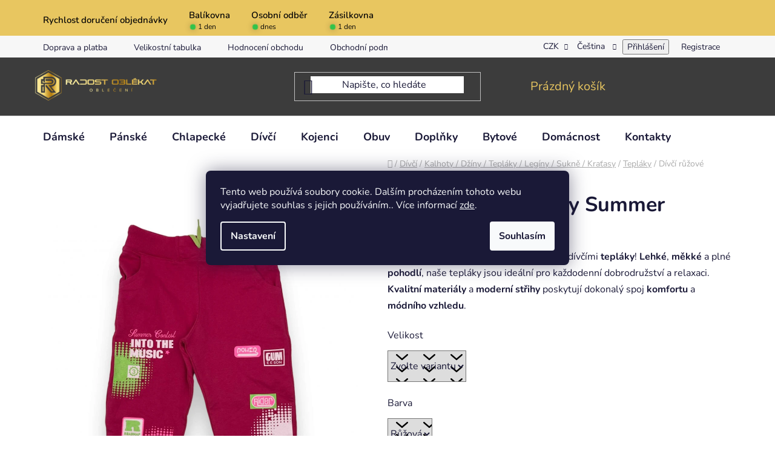

--- FILE ---
content_type: text/html; charset=utf-8
request_url: https://www.radostoblekat.cz/divci-ruzove-teplaky-summer/
body_size: 45660
content:
<!doctype html><html lang="cs" dir="ltr" class="header-background-light external-fonts-loaded"><head><meta charset="utf-8" /><meta name="viewport" content="width=device-width,initial-scale=1" /><title>Dívčí růžové tepláky Summer - Radost oblékat</title><link rel="preconnect" href="https://cdn.myshoptet.com" /><link rel="dns-prefetch" href="https://cdn.myshoptet.com" /><link rel="preload" href="https://cdn.myshoptet.com/prj/dist/master/cms/libs/jquery/jquery-1.11.3.min.js" as="script" /><link href="https://cdn.myshoptet.com/prj/dist/master/cms/templates/frontend_templates/shared/css/font-face/nunito.css" rel="stylesheet"><link href="https://cdn.myshoptet.com/prj/dist/master/shop/dist/font-shoptet-13.css.3c47e30adfa2e9e2683b.css" rel="stylesheet"><script>
dataLayer = [];
dataLayer.push({'shoptet' : {
    "pageId": 888,
    "pageType": "productDetail",
    "currency": "CZK",
    "currencyInfo": {
        "decimalSeparator": ",",
        "exchangeRate": 1,
        "priceDecimalPlaces": 0,
        "symbol": "K\u010d",
        "symbolLeft": 0,
        "thousandSeparator": " "
    },
    "language": "cs",
    "projectId": 385363,
    "product": {
        "id": 5978,
        "guid": "17c492a6-71c8-11eb-8ee0-0cc47a6c9370",
        "hasVariants": true,
        "codes": [
            {
                "code": "5978\/RUZ2"
            },
            {
                "code": "5978\/RUZ3"
            },
            {
                "code": "5978\/RUZ5"
            }
        ],
        "name": "D\u00edv\u010d\u00ed r\u016f\u017eov\u00e9 tepl\u00e1ky Summer",
        "appendix": "",
        "weight": 0,
        "manufacturer": "Rider",
        "manufacturerGuid": "1EF5333A863F62D4A0EDDA0BA3DED3EE",
        "currentCategory": "D\u00edv\u010d\u00ed oble\u010den\u00ed | D\u00edv\u010d\u00ed Kalhoty \/ D\u017e\u00edny \/ Tepl\u00e1ky \/ Leg\u00edny \/ Sukn\u011b \/ Kra\u0165asy | D\u00edv\u010d\u00ed tepl\u00e1ky",
        "currentCategoryGuid": "065c4021-129c-11eb-aaaf-b8ca3a6063f8",
        "defaultCategory": "D\u00edv\u010d\u00ed oble\u010den\u00ed | D\u00edv\u010d\u00ed Kalhoty \/ D\u017e\u00edny \/ Tepl\u00e1ky \/ Leg\u00edny \/ Sukn\u011b \/ Kra\u0165asy | D\u00edv\u010d\u00ed tepl\u00e1ky",
        "defaultCategoryGuid": "065c4021-129c-11eb-aaaf-b8ca3a6063f8",
        "currency": "CZK",
        "priceWithVat": 207
    },
    "stocks": [
        {
            "id": "ext",
            "title": "Sklad",
            "isDeliveryPoint": 0,
            "visibleOnEshop": 1
        }
    ],
    "cartInfo": {
        "id": null,
        "freeShipping": false,
        "freeShippingFrom": 2199,
        "leftToFreeGift": {
            "formattedPrice": "0 K\u010d",
            "priceLeft": 0
        },
        "freeGift": false,
        "leftToFreeShipping": {
            "priceLeft": 2199,
            "dependOnRegion": 0,
            "formattedPrice": "2 199 K\u010d"
        },
        "discountCoupon": [],
        "getNoBillingShippingPrice": {
            "withoutVat": 0,
            "vat": 0,
            "withVat": 0
        },
        "cartItems": [],
        "taxMode": "ORDINARY"
    },
    "cart": [],
    "customer": {
        "priceRatio": 1,
        "priceListId": 1,
        "groupId": null,
        "registered": false,
        "mainAccount": false
    }
}});
dataLayer.push({'cookie_consent' : {
    "marketing": "denied",
    "analytics": "denied"
}});
document.addEventListener('DOMContentLoaded', function() {
    shoptet.consent.onAccept(function(agreements) {
        if (agreements.length == 0) {
            return;
        }
        dataLayer.push({
            'cookie_consent' : {
                'marketing' : (agreements.includes(shoptet.config.cookiesConsentOptPersonalisation)
                    ? 'granted' : 'denied'),
                'analytics': (agreements.includes(shoptet.config.cookiesConsentOptAnalytics)
                    ? 'granted' : 'denied')
            },
            'event': 'cookie_consent'
        });
    });
});
</script>

<!-- Google Tag Manager -->
<script>(function(w,d,s,l,i){w[l]=w[l]||[];w[l].push({'gtm.start':
new Date().getTime(),event:'gtm.js'});var f=d.getElementsByTagName(s)[0],
j=d.createElement(s),dl=l!='dataLayer'?'&l='+l:'';j.async=true;j.src=
'https://www.googletagmanager.com/gtm.js?id='+i+dl;f.parentNode.insertBefore(j,f);
})(window,document,'script','dataLayer','GTM-PF92H4Z2');</script>
<!-- End Google Tag Manager -->

<meta property="og:type" content="website"><meta property="og:site_name" content="radostoblekat.cz"><meta property="og:url" content="https://www.radostoblekat.cz/divci-ruzove-teplaky-summer/"><meta property="og:title" content="Dívčí růžové tepláky Summer - Radost oblékat"><meta name="author" content="Radost oblékat"><meta name="web_author" content="Shoptet.cz"><meta name="dcterms.rightsHolder" content="www.radostoblekat.cz"><meta name="robots" content="index,follow"><meta property="og:image" content="https://cdn.myshoptet.com/usr/www.radostoblekat.cz/user/shop/big/5978-1_w--1.jpg?6479fe98"><meta property="og:description" content="Dívčí růžové tepláky Summer. 
Obejděte se pohodlně a stylově s našimi dívčími tepláky! Lehké, měkké a plné pohodlí, naše tepláky jsou ideální pro každodenní dobrodružství a relaxaci. Kvalitní materiály a moderní střihy poskytují dokonalý spoj komfortu a módního vzhledu.
"><meta name="description" content="Dívčí růžové tepláky Summer. 
Obejděte se pohodlně a stylově s našimi dívčími tepláky! Lehké, měkké a plné pohodlí, naše tepláky jsou ideální pro každodenní dobrodružství a relaxaci. Kvalitní materiály a moderní střihy poskytují dokonalý spoj komfortu a módního vzhledu.
"><meta property="product:price:amount" content="207"><meta property="product:price:currency" content="CZK"><style>:root {--color-primary: #3c3c3c;--color-primary-h: 0;--color-primary-s: 0%;--color-primary-l: 24%;--color-primary-hover: #e8c660;--color-primary-hover-h: 45;--color-primary-hover-s: 75%;--color-primary-hover-l: 64%;--color-secondary: #e8c660;--color-secondary-h: 45;--color-secondary-s: 75%;--color-secondary-l: 64%;--color-secondary-hover: #3c3c3c;--color-secondary-hover-h: 0;--color-secondary-hover-s: 0%;--color-secondary-hover-l: 24%;--color-tertiary: #3c3c3c;--color-tertiary-h: 0;--color-tertiary-s: 0%;--color-tertiary-l: 24%;--color-tertiary-hover: #e8c660;--color-tertiary-hover-h: 45;--color-tertiary-hover-s: 75%;--color-tertiary-hover-l: 64%;--color-header-background: #ffffff;--template-font: "Nunito";--template-headings-font: "Nunito";--header-background-url: url("[data-uri]");--cookies-notice-background: #1A1937;--cookies-notice-color: #F8FAFB;--cookies-notice-button-hover: #f5f5f5;--cookies-notice-link-hover: #27263f;--templates-update-management-preview-mode-content: "Náhled aktualizací šablony je aktivní pro váš prohlížeč."}</style>
    
    <link href="https://cdn.myshoptet.com/prj/dist/master/shop/dist/main-13.less.fdb02770e668ba5a70b5.css" rel="stylesheet" />
    
    <script>var shoptet = shoptet || {};</script>
    <script src="https://cdn.myshoptet.com/prj/dist/master/shop/dist/main-3g-header.js.27c4444ba5dd6be3416d.js"></script>
<!-- User include --><!-- api 427(81) html code header -->
<link rel="stylesheet" href="https://cdn.myshoptet.com/usr/api2.dklab.cz/user/documents/_doplnky/instagram/385363/4/385363_4.css" type="text/css" /><style>
        :root {
            --dklab-instagram-header-color: #000000;  
            --dklab-instagram-header-background: #DDDDDD;  
            --dklab-instagram-font-weight: 700;
            --dklab-instagram-font-size: %;
            --dklab-instagram-logoUrl: url(https://cdn.myshoptet.com/usr/api2.dklab.cz/user/documents/_doplnky/instagram/img/logo-duha.png); 
            --dklab-instagram-logo-size-width: 25px;
            --dklab-instagram-logo-size-height: 25px;                        
            --dklab-instagram-hover-content: 0;                        
            --dklab-instagram-padding: 0px;                        
            --dklab-instagram-border-color: #888888;
            
        }
        </style>
<!-- service 427(81) html code header -->
<link rel="stylesheet" href="https://cdn.myshoptet.com/usr/api2.dklab.cz/user/documents/_doplnky/instagram/font/instagramplus.css" type="text/css" />

<!-- service 1228(847) html code header -->
<link 
rel="stylesheet" 
href="https://cdn.myshoptet.com/usr/dmartini.myshoptet.com/user/documents/upload/dmartini/shop_rating/shop_rating.min.css?140"
data-author="Dominik Martini" 
data-author-web="dmartini.cz">
<!-- service 1658(1243) html code header -->
<!-- applypark Doplněk Shoptet - Doby doručení v horní liště -->
<link href="https://applypark.myshoptet.com/user/documents/upload/cdn-applypark/doby-doruceni.css" rel="stylesheet">
<style>
@media (min-width:767px) {
.overall-wrapper {margin-top:68px;}
}
@media (max-width:767px) {
#header {margin-top:45px;}
.overall-wrapper {margin-top:69px;}

}
</style>

<!-- service 2020(1576) html code header -->
<link rel="stylesheet" href="https://cdn.myshoptet.com/addons/dominikmartini/action_price_plus/styles.header.min.css?8780ae9ea766055acbf3ec5a3f20b71c9feb07e0">
<!-- project html code header -->
<link rel="stylesheet" href="/user/documents/upload/dmartini/radostoblekat.min.css?50">

<style>
#categories ul {
    display: none !important;
}

#categories .cat-trigger {
    display: none !important;
}

.basic-description table{width:100%!important;max-width:100%!important;}

.price-save{color:red!important;}
.category-perex a{text-decoration:underline; color:#e8c660;}
.category__secondDescription a{text-decoration:underline; color:#e8c660;}
.type-page .content-inner img{width:100%;}
.flag.flag-discount {background-color: #E8C660;}
.dm-contact-widget .con-txt .txt::after {
    content: " Každý den od 7:30 do 22:00.";
}
</style>
<style>
@media (min-width: 992px){
.multiple-columns-body .position--benefitProduct .benefitBanner__item {flex: 1 1 25%;}
}
@media (max-width: 768px){
.navigation-buttons a[data-target="navigation"] {color: #e8c660!important;}
.navigation-buttons a[data-target="search"]{color: #e8c660!important;}
.position--benefitHomepage{padding-bottom:10px!important;}
}

.header-top {background:#3c3c3c;}
#header .navigation-buttons a[data-target="cart"]{color:#e8c660;}
.benefitBanner{background:#e8c660;color:#3c3c3c;padding:20px 20px 0px 20px;border-radius:20px;}
.benefitBanner__picture{max-width: 45px;}
#content p {margin: 0 0 2px!important;}
.categories a {padding-top: 3px;padding-bottom: 3px;}
.categories ul a {padding-left: 20px;}
.categories ul ul a {padding-left: 30px;}
.categories ul ul ul a {padding-left: 35px;}
#categories .expandable > a > span, #categories .expandable>.topic>a>span {top: 7px;}
.capitalize-first::first-letter {text-transform: uppercase;}
.box-filters{border-radius:20px;margin-bottom:30px!important;}
.products-block > div .p .p-bottom > div .p-tools .btn, .products-block > div .p .p-bottom > div .p-tools .btn.btn-cart{border-radius:20px;}
.btn.btn-conversion, a.btn.btn-conversion, .btn.btn-cart, a.btn.btn-cart{border-radius:20px;}
.product:hover{box-shadow:none!important;}

#carousel img{border-radius:20px;}

#manufacturer-filter{display:none;}
</style>

<meta name="facebook-domain-verification" content="difvj8setdyt6o0r49kuq14w55y0b5" />
<!-- Global site tag (gtag.js) - Google Analytics -->
<script async src="https://www.googletagmanager.com/gtag/js?id=G-PM6WYKJDCK"></script>
<script>
  window.dataLayer = window.dataLayer || [];
  function gtag(){dataLayer.push(arguments);}
  gtag('js', new Date());

  gtag('config', 'G-PM6WYKJDCK');
</script>
<!-- Global site tag (gtag.js) - Google Analytics -->
<script async src="https://www.googletagmanager.com/gtag/js?id=UA-183226047-1"></script>
<script>
  window.dataLayer = window.dataLayer || [];
  function gtag(){dataLayer.push(arguments);}
  gtag('js', new Date());

  gtag('config', 'UA-183226047-1');
</script>


<!-- Global site tag (gtag.js) - Google Ads: 362952633 --> <script async src="https://www.googletagmanager.com/gtag/js?id=AW-362952633"></script> <script> window.dataLayer = window.dataLayer || []; function gtag(){dataLayer.push(arguments);} gtag('js', new Date()); gtag('config', 'AW-362952633'); </script>

<script>
document.addEventListener('DOMContentLoaded', function() {
    // Ověření, zda je aktuální URL správná stránka
    if (window.location.href === 'https://www.radostoblekat.cz/ochrana-pristupu/') {
        // Najde první <h1> element na stránce
        var h1Element = document.querySelector('h1');
        
        // Pokud byl nalezen, změní jeho obsah
        if (h1Element && h1Element.textContent === 'Ochrana přístupu') {
            h1Element.textContent = 'Probíhá úprava stránek, děkujeme za pochopení';
        }
    }
});
</script>

<!-- Google tag (gtag.js) --> <script async src="https://www.googletagmanager.com/gtag/js?id=G-VG7YHY5YRT"> </script> <script> window.dataLayer = window.dataLayer || []; function gtag(){dataLayer.push(arguments);} gtag('js', new Date()); gtag('config', 'G-VG7YHY5YRT'); </script>

<script>
var recenze = [
  {
    "name": "Sára",
    "text": "Obchod funguje přesně tak, jak má být. Dobrý web, jednoduchá objednávka, rychlé vyřízení a doručení. Dobré ceny. Objednaná bunda splnila očekávání na 100%.<br>+ Je možné zde sehnat i větší velikosti za velmi dobrou cenu."
  },
  {
    "name": "Ivča",
    "text": "Rychlost dodání zboží, dobrá cena, dobrá komunikace, doporučuji."
  },
  {
    "name": "Jitka",
    "text": "Velký výběr pánských sandálů<br> Sandály vypadají kvalitně<br> Mají takovou barvu jaká je na obrázku doporučuji."
  },
  {
    "name": "Zděnka",
    "text": "Zboží perfektní, pro mě škoda, že nemohu do obchodu osobně. Po dvouletém úsilí jsem pro vnuka konečně sehnala zimní kalhoty, triko s patřičně dlouhým rukávy, ponožky ve velikosti 47 a patřičně dlouhé tepláky. Doporučuji!"
  },
  {
    "name": "Petra",
    "text": "Rychlé doručení, kvalitní zboží. Velká spokojenost."
  },
  {
    "name": "Soňa",
    "text": "Velmi dobrá zkušenost, rychlé a spolehlivé dodání."
  },
  {
    "name": "Ján",
    "text": "Nejrychlejší objednání a dodání - do 24 hodin a vše bez problémů. Nemohu nic vytknout."
  },
  {
    "name": "Štefan",
    "text": "Doporučují i ostatním zákazníkům.<br>Skvělý popis produktu a velký výběr.<br>Úplná spokojenost. Děkuji za kvalitní službu."
  },
  {
    "name": "Jana",
    "text": "+ rychlost dodání<br> + zboží odpovídá nabídce<br> + nízké ceny<br>Bundu ihned po dodání nosím. Jsem velmi spokojená."
  },
  {
    "name": "Vlasta",
    "text": "+ přehledné stránky<br>+ příznivá cena<br>+ rychlé dodání<br>+ pěkně zabaleno<br><br>Dodané zboží odpovídalo popisu.<br>Spokojenost.<br>Mohu doporučit ostatním."
  },
  {
    "name": "Eva",
    "text": "Opravdu rychlost dodání,pěkně zabaleno,kdybych měla hvězdičku navíc,tak bych ji dala."
  },
  {
    "name": "Jindřiška",
    "text": "Nakupovala jsem zde poprvé, rychle vyřízení objednávky, spokojenost."
  },
  {
    "name": "Eva Breite",
    "text": "Zboží jsem měla hned druhý den. Jednalo se o zateplené legíny pro dítě.<br>Příjemně mě překvapila cena i kvalita dodaného zboží. Tento obchod doporučuji."
  },
  {
    "name": "Dagmar",
    "text": "+ Rychlé dodání, kvalitní zboží, spolehlivý eshop"
  },
  {
    "name": "Danča",
    "text": "Objednávala jsem podruhé, naprostá spokojenost s komunikací obchodu, rychlostí doručení a kvalitním zbožím (šaty)."
  },
  {
    "name": "Naďa",
    "text": "dobré ceny, příjemný personál po telefonu, okamžité vyřízení malého zádrhelu a odeslání, obchod určitě doporučuji."
  },
  {
    "name": "Martin",
    "text": "Spokojen, zboží dorazilo v pořádku, odpovídá tomu, co je na obrázku."
  },
  {
    "name": "Andrea",
    "text": "Oceňuji rychlost zpracování objednávky a rychlé dodání do zásilkovny. Sandály odpovídaly popisu fotce. Doporučuji e-shop pro další zákazníky."
  },
  {
    "name": "Vítězslav Svída",
    "text": "Velký obchod, mnoho zboží, úslužná obsluha. Nakonec jsem vybral jiné zboží, než jsem původně objednal. Výhodou je, že se dá na místě vyzkoušet. Díky ochotnému prodavači jsem si vybral to, co mi nejlépe sedělo."
  },
  {
    "name": "Hana",
    "text": "veliká spokojenost dodávky zboží a její kvality<br>včera objednáno, dnes doručeno-neskutečné!"
  },
  {
    "name": "Bedřich Myslík",
    "text": "Rychlé dodání, cena, velký výběr, profesionalita, obchod bych doporučil."
  },
  {
    "name": "Marie",
    "text": "Naprostá spokojenost s kvalitą zboží i s dodáním."
  },
  {
    "name": "Anna Juránková",
    "text": "+ Pěkný, přehledný obchod<br>+ Příjemné ceny<br>+ Výborná komunikace<br>+ Rychlost vyřízení objednávky<br>Velice příjemný nákup s mega rychlým vyřízením objednávky. Určitě nakoupím znovu. Všem doporučuju."
  },
  {
    "name": "Alena Květáková",
    "text": "  + Super rychlé dodání<br> + Velký výběr<br> + Skvělý servis<br>Objednala jsem vnukovi boty a druhý den už zásilka dorazila super obchod uložila jsem si kež by bylo více takových obchodníku ještě jednou mooooc děkuji."
  }
]
</script>
<!-- /User include --><link rel="shortcut icon" href="/favicon.ico" type="image/x-icon" /><link rel="canonical" href="https://www.radostoblekat.cz/divci-ruzove-teplaky-summer/" /><link rel="alternate" hreflang="cs" href="https://www.radostoblekat.cz/divci-ruzove-teplaky-summer/" /><link rel="alternate" hreflang="sk" href="https://www.radostoblekat.cz/sk/divci-ruzove-teplaky-summer/" /><link rel="alternate" hreflang="x-default" href="https://www.radostoblekat.cz/divci-ruzove-teplaky-summer/" />    <script>
        var _hwq = _hwq || [];
        _hwq.push(['setKey', '574B13DD60B8EEC4A052AAAB782AE7A8']);
        _hwq.push(['setTopPos', '200']);
        _hwq.push(['showWidget', '21']);
        (function() {
            var ho = document.createElement('script');
            ho.src = 'https://cz.im9.cz/direct/i/gjs.php?n=wdgt&sak=574B13DD60B8EEC4A052AAAB782AE7A8';
            var s = document.getElementsByTagName('script')[0]; s.parentNode.insertBefore(ho, s);
        })();
    </script>
    <!-- Global site tag (gtag.js) - Google Analytics -->
    <script async src="https://www.googletagmanager.com/gtag/js?id=G-XVZZWX2B4C"></script>
    <script>
        
        window.dataLayer = window.dataLayer || [];
        function gtag(){dataLayer.push(arguments);}
        

                    console.debug('default consent data');

            gtag('consent', 'default', {"ad_storage":"denied","analytics_storage":"denied","ad_user_data":"denied","ad_personalization":"denied","wait_for_update":500});
            dataLayer.push({
                'event': 'default_consent'
            });
        
        gtag('js', new Date());

        
                gtag('config', 'G-XVZZWX2B4C', {"groups":"GA4","send_page_view":false,"content_group":"productDetail","currency":"CZK","page_language":"cs"});
        
                gtag('config', 'AW-362952633', {"allow_enhanced_conversions":true});
        
        
        
        
        
                    gtag('event', 'page_view', {"send_to":"GA4","page_language":"cs","content_group":"productDetail","currency":"CZK"});
        
                gtag('set', 'currency', 'CZK');

        gtag('event', 'view_item', {
            "send_to": "UA",
            "items": [
                {
                    "id": "5978\/RUZ2",
                    "name": "D\u00edv\u010d\u00ed r\u016f\u017eov\u00e9 tepl\u00e1ky Summer",
                    "category": "D\u00edv\u010d\u00ed oble\u010den\u00ed \/ D\u00edv\u010d\u00ed Kalhoty \/ D\u017e\u00edny \/ Tepl\u00e1ky \/ Leg\u00edny \/ Sukn\u011b \/ Kra\u0165asy \/ D\u00edv\u010d\u00ed tepl\u00e1ky",
                                        "brand": "Rider",
                                                            "variant": "Velikost: 146, Barva: R\u016f\u017eov\u00e1",
                                        "price": 171
                }
            ]
        });
        
        
        
        
        
                    gtag('event', 'view_item', {"send_to":"GA4","page_language":"cs","content_group":"productDetail","value":171,"currency":"CZK","items":[{"item_id":"5978\/RUZ2","item_name":"D\u00edv\u010d\u00ed r\u016f\u017eov\u00e9 tepl\u00e1ky Summer","item_brand":"Rider","item_category":"D\u00edv\u010d\u00ed oble\u010den\u00ed","item_category2":"D\u00edv\u010d\u00ed Kalhoty \/ D\u017e\u00edny \/ Tepl\u00e1ky \/ Leg\u00edny \/ Sukn\u011b \/ Kra\u0165asy","item_category3":"D\u00edv\u010d\u00ed tepl\u00e1ky","item_variant":"5978\/RUZ2~Velikost: 146, Barva: R\u016f\u017eov\u00e1","price":171,"quantity":1,"index":0}]});
        
        
        
        
        
        
        
        document.addEventListener('DOMContentLoaded', function() {
            if (typeof shoptet.tracking !== 'undefined') {
                for (var id in shoptet.tracking.bannersList) {
                    gtag('event', 'view_promotion', {
                        "send_to": "UA",
                        "promotions": [
                            {
                                "id": shoptet.tracking.bannersList[id].id,
                                "name": shoptet.tracking.bannersList[id].name,
                                "position": shoptet.tracking.bannersList[id].position
                            }
                        ]
                    });
                }
            }

            shoptet.consent.onAccept(function(agreements) {
                if (agreements.length !== 0) {
                    console.debug('gtag consent accept');
                    var gtagConsentPayload =  {
                        'ad_storage': agreements.includes(shoptet.config.cookiesConsentOptPersonalisation)
                            ? 'granted' : 'denied',
                        'analytics_storage': agreements.includes(shoptet.config.cookiesConsentOptAnalytics)
                            ? 'granted' : 'denied',
                                                                                                'ad_user_data': agreements.includes(shoptet.config.cookiesConsentOptPersonalisation)
                            ? 'granted' : 'denied',
                        'ad_personalization': agreements.includes(shoptet.config.cookiesConsentOptPersonalisation)
                            ? 'granted' : 'denied',
                        };
                    console.debug('update consent data', gtagConsentPayload);
                    gtag('consent', 'update', gtagConsentPayload);
                    dataLayer.push(
                        { 'event': 'update_consent' }
                    );
                }
            });
        });
    </script>
<script>
    (function(t, r, a, c, k, i, n, g) { t['ROIDataObject'] = k;
    t[k]=t[k]||function(){ (t[k].q=t[k].q||[]).push(arguments) },t[k].c=i;n=r.createElement(a),
    g=r.getElementsByTagName(a)[0];n.async=1;n.src=c;g.parentNode.insertBefore(n,g)
    })(window, document, 'script', '//www.heureka.cz/ocm/sdk.js?source=shoptet&version=2&page=product_detail', 'heureka', 'cz');

    heureka('set_user_consent', 0);
</script>
</head><body class="desktop id-888 in-divci-plavky template-13 type-product type-detail one-column-body columns-mobile-2 columns-4 smart-labels-active ums_forms_redesign--off ums_a11y_category_page--on ums_discussion_rating_forms--off ums_flags_display_unification--on ums_a11y_login--on mobile-header-version-0"><noscript>
    <style>
        #header {
            padding-top: 0;
            position: relative !important;
            top: 0;
        }
        .header-navigation {
            position: relative !important;
        }
        .overall-wrapper {
            margin: 0 !important;
        }
        body:not(.ready) {
            visibility: visible !important;
        }
    </style>
    <div class="no-javascript">
        <div class="no-javascript__title">Musíte změnit nastavení vašeho prohlížeče</div>
        <div class="no-javascript__text">Podívejte se na: <a href="https://www.google.com/support/bin/answer.py?answer=23852">Jak povolit JavaScript ve vašem prohlížeči</a>.</div>
        <div class="no-javascript__text">Pokud používáte software na blokování reklam, může být nutné povolit JavaScript z této stránky.</div>
        <div class="no-javascript__text">Děkujeme.</div>
    </div>
</noscript>

        <div id="fb-root"></div>
        <script>
            window.fbAsyncInit = function() {
                FB.init({
                    autoLogAppEvents : true,
                    xfbml            : true,
                    version          : 'v24.0'
                });
            };
        </script>
        <script async defer crossorigin="anonymous" src="https://connect.facebook.net/cs_CZ/sdk.js#xfbml=1&version=v24.0"></script>
<!-- Google Tag Manager (noscript) -->
<noscript><iframe src="https://www.googletagmanager.com/ns.html?id=GTM-PF92H4Z2"
height="0" width="0" style="display:none;visibility:hidden"></iframe></noscript>
<!-- End Google Tag Manager (noscript) -->

    <div class="siteCookies siteCookies--center siteCookies--dark js-siteCookies" role="dialog" data-testid="cookiesPopup" data-nosnippet>
        <div class="siteCookies__form">
            <div class="siteCookies__content">
                <div class="siteCookies__text">
                    <span>Tento web používá soubory cookie. Dalším procházením tohoto webu vyjadřujete souhlas s jejich používáním.. Více informací </span><a href="https://radostoblekat.cz/podminky-ochrany-osobnich-udaju/" target="\">zde</a><span>.</span>
                </div>
                <p class="siteCookies__links">
                    <button class="siteCookies__link js-cookies-settings" aria-label="Nastavení cookies" data-testid="cookiesSettings">Nastavení</button>
                </p>
            </div>
            <div class="siteCookies__buttonWrap">
                                <button class="siteCookies__button js-cookiesConsentSubmit" value="all" aria-label="Přijmout cookies" data-testid="buttonCookiesAccept">Souhlasím</button>
            </div>
        </div>
        <script>
            document.addEventListener("DOMContentLoaded", () => {
                const siteCookies = document.querySelector('.js-siteCookies');
                document.addEventListener("scroll", shoptet.common.throttle(() => {
                    const st = document.documentElement.scrollTop;
                    if (st > 1) {
                        siteCookies.classList.add('siteCookies--scrolled');
                    } else {
                        siteCookies.classList.remove('siteCookies--scrolled');
                    }
                }, 100));
            });
        </script>
    </div>
<a href="#content" class="skip-link sr-only">Přejít na obsah</a><div class="overall-wrapper"><div class="user-action"><div class="container">
    <div class="user-action-in">
                    <div id="login" class="user-action-login popup-widget login-widget" role="dialog" aria-labelledby="loginHeading">
        <div class="popup-widget-inner">
                            <h2 id="loginHeading">Přihlášení k vašemu účtu</h2><div id="customerLogin"><form action="/action/Customer/Login/" method="post" id="formLoginIncluded" class="csrf-enabled formLogin" data-testid="formLogin"><input type="hidden" name="referer" value="" /><div class="form-group"><div class="input-wrapper email js-validated-element-wrapper no-label"><input type="email" name="email" class="form-control" autofocus placeholder="E-mailová adresa (např. jan@novak.cz)" data-testid="inputEmail" autocomplete="email" required /></div></div><div class="form-group"><div class="input-wrapper password js-validated-element-wrapper no-label"><input type="password" name="password" class="form-control" placeholder="Heslo" data-testid="inputPassword" autocomplete="current-password" required /><span class="no-display">Nemůžete vyplnit toto pole</span><input type="text" name="surname" value="" class="no-display" /></div></div><div class="form-group"><div class="login-wrapper"><button type="submit" class="btn btn-secondary btn-text btn-login" data-testid="buttonSubmit">Přihlásit se</button><div class="password-helper"><a href="/registrace/" data-testid="signup" rel="nofollow">Nová registrace</a><a href="/klient/zapomenute-heslo/" rel="nofollow">Zapomenuté heslo</a></div></div></div></form>
</div>                    </div>
    </div>

                <div id="cart-widget" class="user-action-cart popup-widget cart-widget loader-wrapper" data-testid="popupCartWidget" role="dialog" aria-hidden="true">
            <div class="popup-widget-inner cart-widget-inner place-cart-here">
                <div class="loader-overlay">
                    <div class="loader"></div>
                </div>
            </div>
        </div>
    </div>
</div>
</div><div class="top-navigation-bar" data-testid="topNavigationBar">

    <div class="container">

                            <div class="top-navigation-menu">
                <ul class="top-navigation-bar-menu">
                                            <li class="top-navigation-menu-item-27">
                            <a href="/doprava-a-platba/" title="Doprava a platba">Doprava a platba</a>
                        </li>
                                            <li class="top-navigation-menu-item-1565">
                            <a href="/velikostni-tabulka/" title="Velikostní tabulka">Velikostní tabulka</a>
                        </li>
                                            <li class="top-navigation-menu-item--51">
                            <a href="/hodnoceni-obchodu/" title="Hodnocení obchodu">Hodnocení obchodu</a>
                        </li>
                                            <li class="top-navigation-menu-item-39">
                            <a href="/obchodni-podminky/" title="Obchodní podmínky">Obchodní podmínky</a>
                        </li>
                                            <li class="top-navigation-menu-item-691">
                            <a href="/podminky-ochrany-osobnich-udaju/" title="Podmínky ochrany osobních údajů ">Podmínky ochrany osobních údajů </a>
                        </li>
                                            <li class="top-navigation-menu-item-1089">
                            <a href="/pouceni-o-pravu-na-odstoupeni-od-smlouvy/" title="Poučení o právu na odstoupení od smlouvy">Odstoupení od smlouvy</a>
                        </li>
                                            <li class="top-navigation-menu-item-1553">
                            <a href="/vraceni-zbozi-vymena-reklamace/" title="Vrácení zboží, výměna, reklamace">Vrácení zboží, výměna, reklamace</a>
                        </li>
                                    </ul>
                <div class="top-navigation-menu-trigger">Více</div>
                <ul class="top-navigation-bar-menu-helper"></ul>
            </div>
        
        <div class="top-navigation-tools">
                <div class="languagesMenu">
        <button id="topNavigationDropdown" class="languagesMenu__flags" type="button" data-toggle="dropdown" aria-haspopup="true" aria-expanded="false">
            <svg aria-hidden="true" style="position: absolute; width: 0; height: 0; overflow: hidden;" version="1.1" xmlns="http://www.w3.org/2000/svg" xmlns:xlink="http://www.w3.org/1999/xlink"><defs><symbol id="shp-flag-CZ" viewBox="0 0 32 32"><title>CZ</title><path fill="#0052b4" style="fill: var(--color20, #0052b4)" d="M0 5.334h32v21.333h-32v-21.333z"></path><path fill="#d80027" style="fill: var(--color19, #d80027)" d="M32 16v10.666h-32l13.449-10.666z"></path><path fill="#f0f0f0" style="fill: var(--color21, #f0f0f0)" d="M32 5.334v10.666h-18.551l-13.449-10.666z"></path></symbol><symbol id="shp-flag-SK" viewBox="0 0 32 32"><title>SK</title><path fill="#f0f0f0" style="fill: var(--color21, #f0f0f0)" d="M0 5.334h32v21.333h-32v-21.333z"></path><path fill="#0052b4" style="fill: var(--color20, #0052b4)" d="M0 12.29h32v7.42h-32v-7.42z"></path><path fill="#d80027" style="fill: var(--color19, #d80027)" d="M0 19.71h32v6.957h-32v-6.956z"></path><path fill="#f0f0f0" style="fill: var(--color21, #f0f0f0)" d="M8.092 11.362v5.321c0 3.027 3.954 3.954 3.954 3.954s3.954-0.927 3.954-3.954v-5.321h-7.908z"></path><path fill="#d80027" style="fill: var(--color19, #d80027)" d="M9.133 11.518v5.121c0 0.342 0.076 0.665 0.226 0.968 1.493 0 3.725 0 5.373 0 0.15-0.303 0.226-0.626 0.226-0.968v-5.121h-5.826z"></path><path fill="#f0f0f0" style="fill: var(--color21, #f0f0f0)" d="M13.831 15.089h-1.339v-0.893h0.893v-0.893h-0.893v-0.893h-0.893v0.893h-0.893v0.893h0.893v0.893h-1.339v0.893h1.339v0.893h0.893v-0.893h1.339z"></path><path fill="#0052b4" style="fill: var(--color20, #0052b4)" d="M10.577 18.854c0.575 0.361 1.166 0.571 1.469 0.665 0.303-0.093 0.894-0.303 1.469-0.665 0.58-0.365 0.987-0.782 1.218-1.246-0.255-0.18-0.565-0.286-0.901-0.286-0.122 0-0.241 0.015-0.355 0.041-0.242-0.55-0.791-0.934-1.43-0.934s-1.188 0.384-1.43 0.934c-0.114-0.027-0.233-0.041-0.355-0.041-0.336 0-0.646 0.106-0.901 0.286 0.231 0.465 0.637 0.882 1.217 1.246z"></path></symbol></defs></svg>
            <svg class="shp-flag shp-flag-CZ">
                <use xlink:href="#shp-flag-CZ"></use>
            </svg>
            <span class="caret"></span>
        </button>
        <div class="languagesMenu__content" aria-labelledby="topNavigationDropdown">
                            <div class="languagesMenu__box toggle-window js-languagesMenu__box" data-hover="true" data-target="currency">
                    <div class="languagesMenu__header languagesMenu__header--name">Měna</div>
                    <div class="languagesMenu__header languagesMenu__header--actual" data-toggle="dropdown">CZK<span class="caret"></span></div>
                    <ul class="languagesMenu__list languagesMenu__list--currency">
                                                    <li class="languagesMenu__list__item">
                                <a href="/action/Currency/changeCurrency/?currencyCode=CZK" rel="nofollow" class="languagesMenu__list__link languagesMenu__list__link--currency">CZK</a>
                            </li>
                                                    <li class="languagesMenu__list__item">
                                <a href="/action/Currency/changeCurrency/?currencyCode=EUR" rel="nofollow" class="languagesMenu__list__link languagesMenu__list__link--currency">EUR</a>
                            </li>
                                            </ul>
                </div>
                                        <div class="languagesMenu__box toggle-window js-languagesMenu__box" data-hover="true" data-target="language">
                    <div class="languagesMenu__header languagesMenu__header--name">Jazyk</div>
                    <div class="languagesMenu__header languagesMenu__header--actual" data-toggle="dropdown">
                                                                                    
                                    Čeština
                                
                                                                                                                                <span class="caret"></span>
                    </div>
                    <ul class="languagesMenu__list languagesMenu__list--language">
                                                    <li>
                                <a href="/action/Language/changeLanguage/?language=cs" rel="nofollow" class="languagesMenu__list__link">
                                    <svg class="shp-flag shp-flag-CZ">
                                        <use xlink:href="#shp-flag-CZ"></use>
                                    </svg>
                                    <span class="languagesMenu__list__name languagesMenu__list__name--actual">Čeština</span>
                                </a>
                            </li>
                                                    <li>
                                <a href="/action/Language/changeLanguage/?language=sk" rel="nofollow" class="languagesMenu__list__link">
                                    <svg class="shp-flag shp-flag-SK">
                                        <use xlink:href="#shp-flag-SK"></use>
                                    </svg>
                                    <span class="languagesMenu__list__name">Slovenčina</span>
                                </a>
                            </li>
                                            </ul>
                </div>
                    </div>
    </div>
            <button class="top-nav-button top-nav-button-login toggle-window" type="button" data-target="login" aria-haspopup="dialog" aria-controls="login" aria-expanded="false" data-testid="signin"><span>Přihlášení</span></button>
    <a href="/registrace/" class="top-nav-button top-nav-button-register" data-testid="headerSignup">Registrace</a>
        </div>

    </div>

</div>
<header id="header">
        <div class="header-top">
            <div class="container navigation-wrapper header-top-wrapper">
                <div class="site-name"><a href="/" data-testid="linkWebsiteLogo"><img src="https://cdn.myshoptet.com/usr/www.radostoblekat.cz/user/logos/2021-02-02-radost-oblekat-logo-zlate-kov-vodorovne.png" alt="Radost oblékat" fetchpriority="low" /></a></div>                <div class="search" itemscope itemtype="https://schema.org/WebSite">
                    <meta itemprop="headline" content="Dívčí tepláky"/><meta itemprop="url" content="https://www.radostoblekat.cz"/><meta itemprop="text" content="Dívčí růžové tepláky Summer. Obejděte se pohodlně a stylově s našimi dívčími tepláky! Lehké, měkké a plné pohodlí, naše tepláky jsou ideální pro každodenní dobrodružství a relaxaci. Kvalitní materiály a moderní střihy poskytují dokonalý spoj komfortu a módního vzhledu. "/>                    <form action="/action/ProductSearch/prepareString/" method="post"
    id="formSearchForm" class="search-form compact-form js-search-main"
    itemprop="potentialAction" itemscope itemtype="https://schema.org/SearchAction" data-testid="searchForm">
    <fieldset>
        <meta itemprop="target"
            content="https://www.radostoblekat.cz/vyhledavani/?string={string}"/>
        <input type="hidden" name="language" value="cs"/>
        
            
    <span class="search-input-icon" aria-hidden="true"></span>

<input
    type="search"
    name="string"
        class="query-input form-control search-input js-search-input"
    placeholder="Napište, co hledáte"
    autocomplete="off"
    required
    itemprop="query-input"
    aria-label="Vyhledávání"
    data-testid="searchInput"
>
            <button type="submit" class="btn btn-default search-button" data-testid="searchBtn">Hledat</button>
        
    </fieldset>
</form>
                </div>
                <div class="navigation-buttons">
                    <a href="#" class="toggle-window" data-target="search" data-testid="linkSearchIcon"><span class="sr-only">Hledat</span></a>
                        
    <a href="/kosik/" class="btn btn-icon toggle-window cart-count" data-target="cart" data-hover="true" data-redirect="true" data-testid="headerCart" rel="nofollow" aria-haspopup="dialog" aria-expanded="false" aria-controls="cart-widget">
        
                <span class="sr-only">Nákupní košík</span>
        
            <span class="cart-price visible-lg-inline-block" data-testid="headerCartPrice">
                                    Prázdný košík                            </span>
        
    
            </a>
                    <a href="#" class="toggle-window" data-target="navigation" data-testid="hamburgerMenu"></a>
                </div>
            </div>
        </div>
        <div class="header-bottom">
            <div class="container navigation-wrapper header-bottom-wrapper js-navigation-container">
                <nav id="navigation" aria-label="Hlavní menu" data-collapsible="true"><div class="navigation-in menu"><ul class="menu-level-1" role="menubar" data-testid="headerMenuItems"><li class="menu-item-729 ext" role="none"><a href="/damske/" data-testid="headerMenuItem" role="menuitem" aria-haspopup="true" aria-expanded="false"><b>Dámské</b><span class="submenu-arrow"></span></a><ul class="menu-level-2" aria-label="Dámské" tabindex="-1" role="menu"><li class="menu-item-2525 has-third-level" role="none"><a href="/tricka-halenky-kosile-tilka/" class="menu-image" data-testid="headerMenuItem" tabindex="-1" aria-hidden="true"><img src="data:image/svg+xml,%3Csvg%20width%3D%22140%22%20height%3D%22100%22%20xmlns%3D%22http%3A%2F%2Fwww.w3.org%2F2000%2Fsvg%22%3E%3C%2Fsvg%3E" alt="" aria-hidden="true" width="140" height="100"  data-src="https://cdn.myshoptet.com/usr/www.radostoblekat.cz/user/categories/thumb/dddddf.jpg" fetchpriority="low" /></a><div><a href="/tricka-halenky-kosile-tilka/" data-testid="headerMenuItem" role="menuitem"><span>Trička / Halenky / Košile / Tílka</span></a>
                                                    <ul class="menu-level-3" role="menu">
                                                                    <li class="menu-item-732" role="none">
                                        <a href="/damske-tricka/" data-testid="headerMenuItem" role="menuitem">
                                            Trička</a>,                                    </li>
                                                                    <li class="menu-item-735" role="none">
                                        <a href="/damske-halenky/" data-testid="headerMenuItem" role="menuitem">
                                            Halenky</a>,                                    </li>
                                                                    <li class="menu-item-774" role="none">
                                        <a href="/damske-kosile/" data-testid="headerMenuItem" role="menuitem">
                                            Košile</a>,                                    </li>
                                                                    <li class="menu-item-741" role="none">
                                        <a href="/damske-tilka/" data-testid="headerMenuItem" role="menuitem">
                                            Tílka</a>                                    </li>
                                                            </ul>
                        </div></li><li class="menu-item-1065 has-third-level" role="none"><a href="/saty/" class="menu-image" data-testid="headerMenuItem" tabindex="-1" aria-hidden="true"><img src="data:image/svg+xml,%3Csvg%20width%3D%22140%22%20height%3D%22100%22%20xmlns%3D%22http%3A%2F%2Fwww.w3.org%2F2000%2Fsvg%22%3E%3C%2Fsvg%3E" alt="" aria-hidden="true" width="140" height="100"  data-src="https://cdn.myshoptet.com/usr/www.radostoblekat.cz/user/categories/thumb/dddf.jpg" fetchpriority="low" /></a><div><a href="/saty/" data-testid="headerMenuItem" role="menuitem"><span>šaty</span></a>
                                                    <ul class="menu-level-3" role="menu">
                                                                    <li class="menu-item-1760" role="none">
                                        <a href="/letni-komplet/" data-testid="headerMenuItem" role="menuitem">
                                            Letní šatové komplety</a>,                                    </li>
                                                                    <li class="menu-item-1763" role="none">
                                        <a href="/dlouhe-saty/" data-testid="headerMenuItem" role="menuitem">
                                            Dlouhé šaty</a>,                                    </li>
                                                                    <li class="menu-item-2117" role="none">
                                        <a href="/kosilove-saty/" data-testid="headerMenuItem" role="menuitem">
                                            Košilové šaty</a>,                                    </li>
                                                                    <li class="menu-item-2516" role="none">
                                        <a href="/letni-saty/" data-testid="headerMenuItem" role="menuitem">
                                            Letní šaty</a>,                                    </li>
                                                                    <li class="menu-item-771" role="none">
                                        <a href="/spolecenske-saty/" data-testid="headerMenuItem" role="menuitem">
                                            Společenské šaty</a>,                                    </li>
                                                                    <li class="menu-item-2519" role="none">
                                        <a href="/svetrove-saty/" data-testid="headerMenuItem" role="menuitem">
                                            Svetrové šaty</a>                                    </li>
                                                            </ul>
                        </div></li><li class="menu-item-2543 has-third-level" role="none"><a href="/damske-bundy-kabaty-kozenky-trenckoty/" class="menu-image" data-testid="headerMenuItem" tabindex="-1" aria-hidden="true"><img src="data:image/svg+xml,%3Csvg%20width%3D%22140%22%20height%3D%22100%22%20xmlns%3D%22http%3A%2F%2Fwww.w3.org%2F2000%2Fsvg%22%3E%3C%2Fsvg%3E" alt="" aria-hidden="true" width="140" height="100"  data-src="https://cdn.myshoptet.com/usr/www.radostoblekat.cz/user/categories/thumb/eeee-1.jpg" fetchpriority="low" /></a><div><a href="/damske-bundy-kabaty-kozenky-trenckoty/" data-testid="headerMenuItem" role="menuitem"><span>Bundy / Kabáty / Koženky / Trenčkoty</span></a>
                                                    <ul class="menu-level-3" role="menu">
                                                                    <li class="menu-item-753" role="none">
                                        <a href="/damske-kozenkove-bundy/" data-testid="headerMenuItem" role="menuitem">
                                            Koženkové bundy</a>,                                    </li>
                                                                    <li class="menu-item-780" role="none">
                                        <a href="/damske-kabaty/" data-testid="headerMenuItem" role="menuitem">
                                            Kabáty</a>,                                    </li>
                                                                    <li class="menu-item-747" role="none">
                                        <a href="/damske-zimni-bundy/" data-testid="headerMenuItem" role="menuitem">
                                            Zimní bundy</a>,                                    </li>
                                                                    <li class="menu-item-750" role="none">
                                        <a href="/damske-jarni-bundy/" data-testid="headerMenuItem" role="menuitem">
                                            Jarní bundy</a>,                                    </li>
                                                                    <li class="menu-item-2717" role="none">
                                        <a href="/trenckoty/" data-testid="headerMenuItem" role="menuitem">
                                            Trenčkoty</a>,                                    </li>
                                                                    <li class="menu-item-3006" role="none">
                                        <a href="/damske-nadmerne-bundy/" data-testid="headerMenuItem" role="menuitem">
                                            Nadměrné bundy</a>                                    </li>
                                                            </ul>
                        </div></li><li class="menu-item-2531 has-third-level" role="none"><a href="/kalhoty-dziny-teplaky-sukne-kratasy-leginy/" class="menu-image" data-testid="headerMenuItem" tabindex="-1" aria-hidden="true"><img src="data:image/svg+xml,%3Csvg%20width%3D%22140%22%20height%3D%22100%22%20xmlns%3D%22http%3A%2F%2Fwww.w3.org%2F2000%2Fsvg%22%3E%3C%2Fsvg%3E" alt="" aria-hidden="true" width="140" height="100"  data-src="https://cdn.myshoptet.com/usr/www.radostoblekat.cz/user/categories/thumb/r.png" fetchpriority="low" /></a><div><a href="/kalhoty-dziny-teplaky-sukne-kratasy-leginy/" data-testid="headerMenuItem" role="menuitem"><span>Kalhoty / Džíny / Tepláky / Sukně / Kraťasy / Legíny</span></a>
                                                    <ul class="menu-level-3" role="menu">
                                                                    <li class="menu-item-756" role="none">
                                        <a href="/damske-dziny/" data-testid="headerMenuItem" role="menuitem">
                                            Džíny</a>,                                    </li>
                                                                    <li class="menu-item-765" role="none">
                                        <a href="/damske-leginy/" data-testid="headerMenuItem" role="menuitem">
                                            Legíny</a>,                                    </li>
                                                                    <li class="menu-item-786" role="none">
                                        <a href="/damske-plavky/" data-testid="headerMenuItem" role="menuitem">
                                            Kalhoty</a>,                                    </li>
                                                                    <li class="menu-item-759" role="none">
                                        <a href="/damske-teplaky/" data-testid="headerMenuItem" role="menuitem">
                                            Tepláky</a>,                                    </li>
                                                                    <li class="menu-item-762" role="none">
                                        <a href="/damske-kratasy/" data-testid="headerMenuItem" role="menuitem">
                                            Kraťasy</a>,                                    </li>
                                                                    <li class="menu-item-768" role="none">
                                        <a href="/damske-sukne/" data-testid="headerMenuItem" role="menuitem">
                                            Sukně</a>                                    </li>
                                                            </ul>
                        </div></li><li class="menu-item-2546 has-third-level" role="none"><a href="/mikiny-cardigany-mikinove-saty/" class="menu-image" data-testid="headerMenuItem" tabindex="-1" aria-hidden="true"><img src="data:image/svg+xml,%3Csvg%20width%3D%22140%22%20height%3D%22100%22%20xmlns%3D%22http%3A%2F%2Fwww.w3.org%2F2000%2Fsvg%22%3E%3C%2Fsvg%3E" alt="" aria-hidden="true" width="140" height="100"  data-src="https://cdn.myshoptet.com/usr/www.radostoblekat.cz/user/categories/thumb/dddddddddd.jpg" fetchpriority="low" /></a><div><a href="/mikiny-cardigany-mikinove-saty/" data-testid="headerMenuItem" role="menuitem"><span>Mikiny / Cardigany / Mikinové šaty</span></a>
                                                    <ul class="menu-level-3" role="menu">
                                                                    <li class="menu-item-744" role="none">
                                        <a href="/damske-mikiny/" data-testid="headerMenuItem" role="menuitem">
                                            Mikiny</a>,                                    </li>
                                                                    <li class="menu-item-2597" role="none">
                                        <a href="/mikinove-saty/" data-testid="headerMenuItem" role="menuitem">
                                            Mikinové šaty</a>,                                    </li>
                                                                    <li class="menu-item-1139" role="none">
                                        <a href="/cardigany/" data-testid="headerMenuItem" role="menuitem">
                                            Cardigany</a>                                    </li>
                                                            </ul>
                        </div></li><li class="menu-item-783 has-third-level" role="none"><a href="/svetry-rolaky/" class="menu-image" data-testid="headerMenuItem" tabindex="-1" aria-hidden="true"><img src="data:image/svg+xml,%3Csvg%20width%3D%22140%22%20height%3D%22100%22%20xmlns%3D%22http%3A%2F%2Fwww.w3.org%2F2000%2Fsvg%22%3E%3C%2Fsvg%3E" alt="" aria-hidden="true" width="140" height="100"  data-src="https://cdn.myshoptet.com/usr/www.radostoblekat.cz/user/categories/thumb/eettt.jpg" fetchpriority="low" /></a><div><a href="/svetry-rolaky/" data-testid="headerMenuItem" role="menuitem"><span>Svetry / Roláky</span></a>
                                                    <ul class="menu-level-3" role="menu">
                                                                    <li class="menu-item-1754" role="none">
                                        <a href="/rolaky/" data-testid="headerMenuItem" role="menuitem">
                                            Roláky</a>,                                    </li>
                                                                    <li class="menu-item-2135" role="none">
                                        <a href="/svetr-na-zapinani/" data-testid="headerMenuItem" role="menuitem">
                                            Svetry na zapínání</a>,                                    </li>
                                                                    <li class="menu-item-2138" role="none">
                                        <a href="/svetr-pres-hlavu/" data-testid="headerMenuItem" role="menuitem">
                                            Svetry přes hlavu</a>                                    </li>
                                                            </ul>
                        </div></li><li class="menu-item-738 has-third-level" role="none"><a href="/saka-bolerka/" class="menu-image" data-testid="headerMenuItem" tabindex="-1" aria-hidden="true"><img src="data:image/svg+xml,%3Csvg%20width%3D%22140%22%20height%3D%22100%22%20xmlns%3D%22http%3A%2F%2Fwww.w3.org%2F2000%2Fsvg%22%3E%3C%2Fsvg%3E" alt="" aria-hidden="true" width="140" height="100"  data-src="https://cdn.myshoptet.com/usr/www.radostoblekat.cz/user/categories/thumb/rttt.jpg" fetchpriority="low" /></a><div><a href="/saka-bolerka/" data-testid="headerMenuItem" role="menuitem"><span>Saka / Bolerka</span></a>
                                                    <ul class="menu-level-3" role="menu">
                                                                    <li class="menu-item-2711" role="none">
                                        <a href="/damska-saka/" data-testid="headerMenuItem" role="menuitem">
                                            Saka</a>,                                    </li>
                                                                    <li class="menu-item-2714" role="none">
                                        <a href="/bolerka/" data-testid="headerMenuItem" role="menuitem">
                                            Bolerka</a>                                    </li>
                                                            </ul>
                        </div></li><li class="menu-item-1298" role="none"><a href="/teplakove-soupravy/" class="menu-image" data-testid="headerMenuItem" tabindex="-1" aria-hidden="true"><img src="data:image/svg+xml,%3Csvg%20width%3D%22140%22%20height%3D%22100%22%20xmlns%3D%22http%3A%2F%2Fwww.w3.org%2F2000%2Fsvg%22%3E%3C%2Fsvg%3E" alt="" aria-hidden="true" width="140" height="100"  data-src="https://cdn.myshoptet.com/usr/www.radostoblekat.cz/user/categories/thumb/ggggg.jpg" fetchpriority="low" /></a><div><a href="/teplakove-soupravy/" data-testid="headerMenuItem" role="menuitem"><span>Teplákové soupravy</span></a>
                        </div></li><li class="menu-item-1433" role="none"><a href="/vesty/" class="menu-image" data-testid="headerMenuItem" tabindex="-1" aria-hidden="true"><img src="data:image/svg+xml,%3Csvg%20width%3D%22140%22%20height%3D%22100%22%20xmlns%3D%22http%3A%2F%2Fwww.w3.org%2F2000%2Fsvg%22%3E%3C%2Fsvg%3E" alt="" aria-hidden="true" width="140" height="100"  data-src="https://cdn.myshoptet.com/usr/www.radostoblekat.cz/user/categories/thumb/wrwrr.jpg" fetchpriority="low" /></a><div><a href="/vesty/" data-testid="headerMenuItem" role="menuitem"><span>Vesty</span></a>
                        </div></li><li class="menu-item-792 has-third-level" role="none"><a href="/spodni-pradlo-podprsenky-ponozky/" class="menu-image" data-testid="headerMenuItem" tabindex="-1" aria-hidden="true"><img src="data:image/svg+xml,%3Csvg%20width%3D%22140%22%20height%3D%22100%22%20xmlns%3D%22http%3A%2F%2Fwww.w3.org%2F2000%2Fsvg%22%3E%3C%2Fsvg%3E" alt="" aria-hidden="true" width="140" height="100"  data-src="https://cdn.myshoptet.com/usr/www.radostoblekat.cz/user/categories/thumb/ffgggg-1.jpg" fetchpriority="low" /></a><div><a href="/spodni-pradlo-podprsenky-ponozky/" data-testid="headerMenuItem" role="menuitem"><span>Spodní prádlo / Ponožky</span></a>
                                                    <ul class="menu-level-3" role="menu">
                                                                    <li class="menu-item-789" role="none">
                                        <a href="/damske-ponozky/" data-testid="headerMenuItem" role="menuitem">
                                            Dámské ponožky</a>,                                    </li>
                                                                    <li class="menu-item-1901" role="none">
                                        <a href="/damske-kalhotky/" data-testid="headerMenuItem" role="menuitem">
                                            Kalhotky</a>,                                    </li>
                                                                    <li class="menu-item-1904" role="none">
                                        <a href="/damska-tanga/" data-testid="headerMenuItem" role="menuitem">
                                            Tanga</a>                                    </li>
                                                            </ul>
                        </div></li><li class="menu-item-1514 has-third-level" role="none"><a href="/pyzama-nocni-kosile/" class="menu-image" data-testid="headerMenuItem" tabindex="-1" aria-hidden="true"><img src="data:image/svg+xml,%3Csvg%20width%3D%22140%22%20height%3D%22100%22%20xmlns%3D%22http%3A%2F%2Fwww.w3.org%2F2000%2Fsvg%22%3E%3C%2Fsvg%3E" alt="" aria-hidden="true" width="140" height="100"  data-src="https://cdn.myshoptet.com/usr/www.radostoblekat.cz/user/categories/thumb/jjkkk.jpg" fetchpriority="low" /></a><div><a href="/pyzama-nocni-kosile/" data-testid="headerMenuItem" role="menuitem"><span>Pyžama / Noční košile</span></a>
                                                    <ul class="menu-level-3" role="menu">
                                                                    <li class="menu-item-1520" role="none">
                                        <a href="/damske-nocni-kosile/" data-testid="headerMenuItem" role="menuitem">
                                            Noční košile</a>,                                    </li>
                                                                    <li class="menu-item-1523" role="none">
                                        <a href="/damsky-letni-komplet/" data-testid="headerMenuItem" role="menuitem">
                                            Letní komplet</a>,                                    </li>
                                                                    <li class="menu-item-1838" role="none">
                                        <a href="/damske-pyzamo-s-dlouhym-rukavem/" data-testid="headerMenuItem" role="menuitem">
                                            Dlouhý rukáv</a>,                                    </li>
                                                                    <li class="menu-item-2231" role="none">
                                        <a href="/damske-nadmerne-pyzamo/" data-testid="headerMenuItem" role="menuitem">
                                            Nadměrné pyžama</a>,                                    </li>
                                                                    <li class="menu-item-2765" role="none">
                                        <a href="/damske-mikroplysove-pyzamo/" data-testid="headerMenuItem" role="menuitem">
                                            Mikroplyšové pyžama</a>,                                    </li>
                                                                    <li class="menu-item-2768" role="none">
                                        <a href="/damske-frote-pyzamo/" data-testid="headerMenuItem" role="menuitem">
                                            Froté pyžama</a>,                                    </li>
                                                                    <li class="menu-item-2775" role="none">
                                        <a href="/damske-nocni-kosilky/" data-testid="headerMenuItem" role="menuitem">
                                            Noční košilky</a>,                                    </li>
                                                                    <li class="menu-item-2940" role="none">
                                        <a href="/damske-flanelove-pyzamo/" data-testid="headerMenuItem" role="menuitem">
                                            Flanelové pyžamo</a>                                    </li>
                                                            </ul>
                        </div></li><li class="menu-item-777" role="none"><a href="/zupany/" class="menu-image" data-testid="headerMenuItem" tabindex="-1" aria-hidden="true"><img src="data:image/svg+xml,%3Csvg%20width%3D%22140%22%20height%3D%22100%22%20xmlns%3D%22http%3A%2F%2Fwww.w3.org%2F2000%2Fsvg%22%3E%3C%2Fsvg%3E" alt="" aria-hidden="true" width="140" height="100"  data-src="https://cdn.myshoptet.com/usr/www.radostoblekat.cz/user/categories/thumb/ffggg.jpg" fetchpriority="low" /></a><div><a href="/zupany/" data-testid="headerMenuItem" role="menuitem"><span>Župany</span></a>
                        </div></li><li class="menu-item-1301 has-third-level" role="none"><a href="/plavky-plazovy-prehoz/" class="menu-image" data-testid="headerMenuItem" tabindex="-1" aria-hidden="true"><img src="data:image/svg+xml,%3Csvg%20width%3D%22140%22%20height%3D%22100%22%20xmlns%3D%22http%3A%2F%2Fwww.w3.org%2F2000%2Fsvg%22%3E%3C%2Fsvg%3E" alt="" aria-hidden="true" width="140" height="100"  data-src="https://cdn.myshoptet.com/usr/www.radostoblekat.cz/user/categories/thumb/ssssdd-1.jpg" fetchpriority="low" /></a><div><a href="/plavky-plazovy-prehoz/" data-testid="headerMenuItem" role="menuitem"><span>Plavky / Plážový přehoz</span></a>
                                                    <ul class="menu-level-3" role="menu">
                                                                    <li class="menu-item-2081" role="none">
                                        <a href="/damske-plavky-2/" data-testid="headerMenuItem" role="menuitem">
                                            Plavky</a>,                                    </li>
                                                                    <li class="menu-item-2084" role="none">
                                        <a href="/plazovy-prehoz-na-plavky/" data-testid="headerMenuItem" role="menuitem">
                                            Plážový přehoz na plavky</a>                                    </li>
                                                            </ul>
                        </div></li><li class="menu-item-1625 has-third-level" role="none"><a href="/cepice-klobouky-ksiltovky/" class="menu-image" data-testid="headerMenuItem" tabindex="-1" aria-hidden="true"><img src="data:image/svg+xml,%3Csvg%20width%3D%22140%22%20height%3D%22100%22%20xmlns%3D%22http%3A%2F%2Fwww.w3.org%2F2000%2Fsvg%22%3E%3C%2Fsvg%3E" alt="" aria-hidden="true" width="140" height="100"  data-src="https://cdn.myshoptet.com/usr/www.radostoblekat.cz/user/categories/thumb/ff_(1).jpg" fetchpriority="low" /></a><div><a href="/cepice-klobouky-ksiltovky/" data-testid="headerMenuItem" role="menuitem"><span>Čepice / Klobouky / kšiltovky</span></a>
                                                    <ul class="menu-level-3" role="menu">
                                                                    <li class="menu-item-2342" role="none">
                                        <a href="/damske-zimni-cepice/" data-testid="headerMenuItem" role="menuitem">
                                            Zimní čepice</a>,                                    </li>
                                                                    <li class="menu-item-2345" role="none">
                                        <a href="/damske-ksiltovky/" data-testid="headerMenuItem" role="menuitem">
                                            Kšiltovky</a>                                    </li>
                                                            </ul>
                        </div></li><li class="menu-item-1940 has-third-level" role="none"><a href="/domaci-zastery-haleny/" class="menu-image" data-testid="headerMenuItem" tabindex="-1" aria-hidden="true"><img src="data:image/svg+xml,%3Csvg%20width%3D%22140%22%20height%3D%22100%22%20xmlns%3D%22http%3A%2F%2Fwww.w3.org%2F2000%2Fsvg%22%3E%3C%2Fsvg%3E" alt="" aria-hidden="true" width="140" height="100"  data-src="https://cdn.myshoptet.com/usr/www.radostoblekat.cz/user/categories/thumb/fgee.jpg" fetchpriority="low" /></a><div><a href="/domaci-zastery-haleny/" data-testid="headerMenuItem" role="menuitem"><span>Domácí zástěry / haleny</span></a>
                                                    <ul class="menu-level-3" role="menu">
                                                                    <li class="menu-item-1544" role="none">
                                        <a href="/damske-domaci-haleny/" data-testid="headerMenuItem" role="menuitem">
                                            Domácí haleny</a>,                                    </li>
                                                                    <li class="menu-item-1547" role="none">
                                        <a href="/damske-zastery/" data-testid="headerMenuItem" role="menuitem">
                                            Dámské zástěry</a>                                    </li>
                                                            </ul>
                        </div></li></ul></li>
<li class="menu-item-693 ext" role="none"><a href="/panske/" data-testid="headerMenuItem" role="menuitem" aria-haspopup="true" aria-expanded="false"><b>Pánské</b><span class="submenu-arrow"></span></a><ul class="menu-level-2" aria-label="Pánské" tabindex="-1" role="menu"><li class="menu-item-2552 has-third-level" role="none"><a href="/tricka-kosile-tilka/" class="menu-image" data-testid="headerMenuItem" tabindex="-1" aria-hidden="true"><img src="data:image/svg+xml,%3Csvg%20width%3D%22140%22%20height%3D%22100%22%20xmlns%3D%22http%3A%2F%2Fwww.w3.org%2F2000%2Fsvg%22%3E%3C%2Fsvg%3E" alt="" aria-hidden="true" width="140" height="100"  data-src="https://cdn.myshoptet.com/usr/www.radostoblekat.cz/user/categories/thumb/sdsds.jpg" fetchpriority="low" /></a><div><a href="/tricka-kosile-tilka/" data-testid="headerMenuItem" role="menuitem"><span>Trička / Košile</span></a>
                                                    <ul class="menu-level-3" role="menu">
                                                                    <li class="menu-item-696" role="none">
                                        <a href="/panske-tricka/" data-testid="headerMenuItem" role="menuitem">
                                            Pánské trička</a>,                                    </li>
                                                                    <li class="menu-item-699" role="none">
                                        <a href="/panske-kosile/" data-testid="headerMenuItem" role="menuitem">
                                            Pánské košile</a>                                    </li>
                                                            </ul>
                        </div></li><li class="menu-item-1418 has-third-level" role="none"><a href="/panske-tilka/" class="menu-image" data-testid="headerMenuItem" tabindex="-1" aria-hidden="true"><img src="data:image/svg+xml,%3Csvg%20width%3D%22140%22%20height%3D%22100%22%20xmlns%3D%22http%3A%2F%2Fwww.w3.org%2F2000%2Fsvg%22%3E%3C%2Fsvg%3E" alt="" aria-hidden="true" width="140" height="100"  data-src="https://cdn.myshoptet.com/usr/www.radostoblekat.cz/user/categories/thumb/adada.jpg" fetchpriority="low" /></a><div><a href="/panske-tilka/" data-testid="headerMenuItem" role="menuitem"><span>Tílka</span></a>
                                                    <ul class="menu-level-3" role="menu">
                                                                    <li class="menu-item-2291" role="none">
                                        <a href="/panske-casual-tilka/" data-testid="headerMenuItem" role="menuitem">
                                            Tílka</a>,                                    </li>
                                                                    <li class="menu-item-2294" role="none">
                                        <a href="/panske-nadmerna-tilka/" data-testid="headerMenuItem" role="menuitem">
                                            Nadměrná tílka</a>                                    </li>
                                                            </ul>
                        </div></li><li class="menu-item-702 has-third-level" role="none"><a href="/mikiny/" class="menu-image" data-testid="headerMenuItem" tabindex="-1" aria-hidden="true"><img src="data:image/svg+xml,%3Csvg%20width%3D%22140%22%20height%3D%22100%22%20xmlns%3D%22http%3A%2F%2Fwww.w3.org%2F2000%2Fsvg%22%3E%3C%2Fsvg%3E" alt="" aria-hidden="true" width="140" height="100"  data-src="https://cdn.myshoptet.com/usr/www.radostoblekat.cz/user/categories/thumb/bunda_jarni-2.jpg" fetchpriority="low" /></a><div><a href="/mikiny/" data-testid="headerMenuItem" role="menuitem"><span>Mikiny</span></a>
                                                    <ul class="menu-level-3" role="menu">
                                                                    <li class="menu-item-2240" role="none">
                                        <a href="/panske-mikiny-pres-hlavu/" data-testid="headerMenuItem" role="menuitem">
                                            Přes hlavu</a>,                                    </li>
                                                                    <li class="menu-item-2243" role="none">
                                        <a href="/panske-rozepinaci-mikiny/" data-testid="headerMenuItem" role="menuitem">
                                            Rozepínací mikiny</a>,                                    </li>
                                                                    <li class="menu-item-2246" role="none">
                                        <a href="/panske-nadmerne-mikiny/" data-testid="headerMenuItem" role="menuitem">
                                            Nadměrné mikiny</a>,                                    </li>
                                                                    <li class="menu-item-2922" role="none">
                                        <a href="/panske-zateplene-mikiny/" data-testid="headerMenuItem" role="menuitem">
                                            Zateplené mikiny</a>                                    </li>
                                                            </ul>
                        </div></li><li class="menu-item-2555 has-third-level" role="none"><a href="/panske-bundy-kabaty-kozenky/" class="menu-image" data-testid="headerMenuItem" tabindex="-1" aria-hidden="true"><img src="data:image/svg+xml,%3Csvg%20width%3D%22140%22%20height%3D%22100%22%20xmlns%3D%22http%3A%2F%2Fwww.w3.org%2F2000%2Fsvg%22%3E%3C%2Fsvg%3E" alt="" aria-hidden="true" width="140" height="100"  data-src="https://cdn.myshoptet.com/usr/www.radostoblekat.cz/user/categories/thumb/nadm__rn_____ed__-1.jpg" fetchpriority="low" /></a><div><a href="/panske-bundy-kabaty-kozenky/" data-testid="headerMenuItem" role="menuitem"><span>Bundy / Kabáty / Koženky</span></a>
                                                    <ul class="menu-level-3" role="menu">
                                                                    <li class="menu-item-714" role="none">
                                        <a href="/panske-kozenkove-bundy/" data-testid="headerMenuItem" role="menuitem">
                                            Koženkové bundy</a>,                                    </li>
                                                                    <li class="menu-item-1607" role="none">
                                        <a href="/panske-kabaty/" data-testid="headerMenuItem" role="menuitem">
                                            Kabáty</a>,                                    </li>
                                                                    <li class="menu-item-708" role="none">
                                        <a href="/panske-jarni-bundy/" data-testid="headerMenuItem" role="menuitem">
                                            Jarní bundy</a>,                                    </li>
                                                                    <li class="menu-item-705" role="none">
                                        <a href="/panske-zimni-bundy/" data-testid="headerMenuItem" role="menuitem">
                                            Zimní bundy</a>                                    </li>
                                                            </ul>
                        </div></li><li class="menu-item-2558 has-third-level" role="none"><a href="/dziny-kalhoty-teplaky-kratasy/" class="menu-image" data-testid="headerMenuItem" tabindex="-1" aria-hidden="true"><img src="data:image/svg+xml,%3Csvg%20width%3D%22140%22%20height%3D%22100%22%20xmlns%3D%22http%3A%2F%2Fwww.w3.org%2F2000%2Fsvg%22%3E%3C%2Fsvg%3E" alt="" aria-hidden="true" width="140" height="100"  data-src="https://cdn.myshoptet.com/usr/www.radostoblekat.cz/user/categories/thumb/d__inoes.jpg" fetchpriority="low" /></a><div><a href="/dziny-kalhoty-teplaky-kratasy/" data-testid="headerMenuItem" role="menuitem"><span>Džíny / Kalhoty / Tepláky / Kraťasy</span></a>
                                                    <ul class="menu-level-3" role="menu">
                                                                    <li class="menu-item-717" role="none">
                                        <a href="/panske-kratasy/" data-testid="headerMenuItem" role="menuitem">
                                            Kraťasy</a>,                                    </li>
                                                                    <li class="menu-item-720" role="none">
                                        <a href="/panske-teplaky/" data-testid="headerMenuItem" role="menuitem">
                                            Tepláky</a>,                                    </li>
                                                                    <li class="menu-item-1322" role="none">
                                        <a href="/panske-kalhoty/" data-testid="headerMenuItem" role="menuitem">
                                            Kalhoty</a>,                                    </li>
                                                                    <li class="menu-item-711" role="none">
                                        <a href="/panske-dziny/" data-testid="headerMenuItem" role="menuitem">
                                            Džíny</a>                                    </li>
                                                            </ul>
                        </div></li><li class="menu-item-1427" role="none"><a href="/panske-teplakove-soupravy/" class="menu-image" data-testid="headerMenuItem" tabindex="-1" aria-hidden="true"><img src="data:image/svg+xml,%3Csvg%20width%3D%22140%22%20height%3D%22100%22%20xmlns%3D%22http%3A%2F%2Fwww.w3.org%2F2000%2Fsvg%22%3E%3C%2Fsvg%3E" alt="" aria-hidden="true" width="140" height="100"  data-src="https://cdn.myshoptet.com/usr/www.radostoblekat.cz/user/categories/thumb/souprav.jpg" fetchpriority="low" /></a><div><a href="/panske-teplakove-soupravy/" data-testid="headerMenuItem" role="menuitem"><span>Teplákové soupravy</span></a>
                        </div></li><li class="menu-item-1424 has-third-level" role="none"><a href="/panske-vesty/" class="menu-image" data-testid="headerMenuItem" tabindex="-1" aria-hidden="true"><img src="data:image/svg+xml,%3Csvg%20width%3D%22140%22%20height%3D%22100%22%20xmlns%3D%22http%3A%2F%2Fwww.w3.org%2F2000%2Fsvg%22%3E%3C%2Fsvg%3E" alt="" aria-hidden="true" width="140" height="100"  data-src="https://cdn.myshoptet.com/usr/www.radostoblekat.cz/user/categories/thumb/prosivane-panske-vesty-cervene-barvy-s-kapuci.jpg" fetchpriority="low" /></a><div><a href="/panske-vesty/" data-testid="headerMenuItem" role="menuitem"><span>Vesty</span></a>
                                                    <ul class="menu-level-3" role="menu">
                                                                    <li class="menu-item-2297" role="none">
                                        <a href="/panske-prosivane-vesty/" data-testid="headerMenuItem" role="menuitem">
                                            Prošívané vesty</a>,                                    </li>
                                                                    <li class="menu-item-2300" role="none">
                                        <a href="/panske-nadmerne-vesty/" data-testid="headerMenuItem" role="menuitem">
                                            Nadměrné vesty</a>,                                    </li>
                                                                    <li class="menu-item-2994" role="none">
                                        <a href="/panske-fleecove-vesty/" data-testid="headerMenuItem" role="menuitem">
                                            Fleecové vesty</a>                                    </li>
                                                            </ul>
                        </div></li><li class="menu-item-1313 has-third-level" role="none"><a href="/obleky-2/" class="menu-image" data-testid="headerMenuItem" tabindex="-1" aria-hidden="true"><img src="data:image/svg+xml,%3Csvg%20width%3D%22140%22%20height%3D%22100%22%20xmlns%3D%22http%3A%2F%2Fwww.w3.org%2F2000%2Fsvg%22%3E%3C%2Fsvg%3E" alt="" aria-hidden="true" width="140" height="100"  data-src="https://cdn.myshoptet.com/usr/www.radostoblekat.cz/user/categories/thumb/errere.jpg" fetchpriority="low" /></a><div><a href="/obleky-2/" data-testid="headerMenuItem" role="menuitem"><span>Obleky</span></a>
                                                    <ul class="menu-level-3" role="menu">
                                                                    <li class="menu-item-2282" role="none">
                                        <a href="/obleky/" data-testid="headerMenuItem" role="menuitem">
                                            Obleky</a>                                    </li>
                                                            </ul>
                        </div></li><li class="menu-item-2564 has-third-level" role="none"><a href="/spodni-pradlo-ponozky/" class="menu-image" data-testid="headerMenuItem" tabindex="-1" aria-hidden="true"><img src="data:image/svg+xml,%3Csvg%20width%3D%22140%22%20height%3D%22100%22%20xmlns%3D%22http%3A%2F%2Fwww.w3.org%2F2000%2Fsvg%22%3E%3C%2Fsvg%3E" alt="" aria-hidden="true" width="140" height="100"  data-src="https://cdn.myshoptet.com/usr/www.radostoblekat.cz/user/categories/thumb/trenky.jpg" fetchpriority="low" /></a><div><a href="/spodni-pradlo-ponozky/" data-testid="headerMenuItem" role="menuitem"><span>Spodní prádlo / Ponožky</span></a>
                                                    <ul class="menu-level-3" role="menu">
                                                                    <li class="menu-item-726" role="none">
                                        <a href="/panske-spodni-pradlo/" data-testid="headerMenuItem" role="menuitem">
                                            Spodní prádlo</a>,                                    </li>
                                                                    <li class="menu-item-723" role="none">
                                        <a href="/panske-ponozky/" data-testid="headerMenuItem" role="menuitem">
                                            Ponožky</a>                                    </li>
                                                            </ul>
                        </div></li><li class="menu-item-1463 has-third-level" role="none"><a href="/panske-pyzama/" class="menu-image" data-testid="headerMenuItem" tabindex="-1" aria-hidden="true"><img src="data:image/svg+xml,%3Csvg%20width%3D%22140%22%20height%3D%22100%22%20xmlns%3D%22http%3A%2F%2Fwww.w3.org%2F2000%2Fsvg%22%3E%3C%2Fsvg%3E" alt="" aria-hidden="true" width="140" height="100"  data-src="https://cdn.myshoptet.com/usr/www.radostoblekat.cz/user/categories/thumb/pi10-p47617-panske-pyzamo-jasiek-2243-09-sesto-senso-1_700_642__crop189419.jpg" fetchpriority="low" /></a><div><a href="/panske-pyzama/" data-testid="headerMenuItem" role="menuitem"><span>Pyžama</span></a>
                                                    <ul class="menu-level-3" role="menu">
                                                                    <li class="menu-item-1496" role="none">
                                        <a href="/pyzamo-letni-komplet/" data-testid="headerMenuItem" role="menuitem">
                                            Letní komplety</a>,                                    </li>
                                                                    <li class="menu-item-1679" role="none">
                                        <a href="/pyzamo-s-dlouhym-rukavem/" data-testid="headerMenuItem" role="menuitem">
                                            Dlouhý rukáv</a>,                                    </li>
                                                                    <li class="menu-item-1682" role="none">
                                        <a href="/panske-nocni-kosile/" data-testid="headerMenuItem" role="menuitem">
                                            Noční košile</a>,                                    </li>
                                                                    <li class="menu-item-1742" role="none">
                                        <a href="/pyzamo-mikroplys/" data-testid="headerMenuItem" role="menuitem">
                                            Mikroplyš</a>,                                    </li>
                                                                    <li class="menu-item-2303" role="none">
                                        <a href="/panske-nadmerne-pyzamo/" data-testid="headerMenuItem" role="menuitem">
                                            Nadměrné pyžamo</a>,                                    </li>
                                                                    <li class="menu-item-2474" role="none">
                                        <a href="/panske-frote-pyzamo/" data-testid="headerMenuItem" role="menuitem">
                                            Froté pyžamo</a>,                                    </li>
                                                                    <li class="menu-item-2892" role="none">
                                        <a href="/panske-flanelove-pyzamo/" data-testid="headerMenuItem" role="menuitem">
                                            Flanelové pyžamo</a>                                    </li>
                                                            </ul>
                        </div></li><li class="menu-item-1529 has-third-level" role="none"><a href="/panske-plavky/" class="menu-image" data-testid="headerMenuItem" tabindex="-1" aria-hidden="true"><img src="data:image/svg+xml,%3Csvg%20width%3D%22140%22%20height%3D%22100%22%20xmlns%3D%22http%3A%2F%2Fwww.w3.org%2F2000%2Fsvg%22%3E%3C%2Fsvg%3E" alt="" aria-hidden="true" width="140" height="100"  data-src="https://cdn.myshoptet.com/usr/www.radostoblekat.cz/user/categories/thumb/panske-plavky-hugo-vel-l.jpg" fetchpriority="low" /></a><div><a href="/panske-plavky/" data-testid="headerMenuItem" role="menuitem"><span>Plavky</span></a>
                                                    <ul class="menu-level-3" role="menu">
                                                                    <li class="menu-item-2060" role="none">
                                        <a href="/plavkove-kratasy/" data-testid="headerMenuItem" role="menuitem">
                                            Plavkové kraťasy</a>,                                    </li>
                                                                    <li class="menu-item-2063" role="none">
                                        <a href="/slipove-plavky/" data-testid="headerMenuItem" role="menuitem">
                                            Slipové plavky</a>,                                    </li>
                                                                    <li class="menu-item-2306" role="none">
                                        <a href="/panske-nadmerne-plavky/" data-testid="headerMenuItem" role="menuitem">
                                            Nadměrné plavky</a>                                    </li>
                                                            </ul>
                        </div></li><li class="menu-item-1571" role="none"><a href="/panske-zupany/" class="menu-image" data-testid="headerMenuItem" tabindex="-1" aria-hidden="true"><img src="data:image/svg+xml,%3Csvg%20width%3D%22140%22%20height%3D%22100%22%20xmlns%3D%22http%3A%2F%2Fwww.w3.org%2F2000%2Fsvg%22%3E%3C%2Fsvg%3E" alt="" aria-hidden="true" width="140" height="100"  data-src="https://cdn.myshoptet.com/usr/www.radostoblekat.cz/user/categories/thumb/ttztt.jpg" fetchpriority="low" /></a><div><a href="/panske-zupany/" data-testid="headerMenuItem" role="menuitem"><span>Župany</span></a>
                        </div></li><li class="menu-item-1316" role="none"><a href="/panske-monterky/" class="menu-image" data-testid="headerMenuItem" tabindex="-1" aria-hidden="true"><img src="data:image/svg+xml,%3Csvg%20width%3D%22140%22%20height%3D%22100%22%20xmlns%3D%22http%3A%2F%2Fwww.w3.org%2F2000%2Fsvg%22%3E%3C%2Fsvg%3E" alt="" aria-hidden="true" width="140" height="100"  data-src="https://cdn.myshoptet.com/usr/www.radostoblekat.cz/user/categories/thumb/trrre.jpg" fetchpriority="low" /></a><div><a href="/panske-monterky/" data-testid="headerMenuItem" role="menuitem"><span>Montérky</span></a>
                        </div></li><li class="menu-item-1646 has-third-level" role="none"><a href="/cepice-ksiltovky-klobouky/" class="menu-image" data-testid="headerMenuItem" tabindex="-1" aria-hidden="true"><img src="data:image/svg+xml,%3Csvg%20width%3D%22140%22%20height%3D%22100%22%20xmlns%3D%22http%3A%2F%2Fwww.w3.org%2F2000%2Fsvg%22%3E%3C%2Fsvg%3E" alt="" aria-hidden="true" width="140" height="100"  data-src="https://cdn.myshoptet.com/usr/www.radostoblekat.cz/user/categories/thumb/ddd_(5).jpg" fetchpriority="low" /></a><div><a href="/cepice-ksiltovky-klobouky/" data-testid="headerMenuItem" role="menuitem"><span>Čepice / kšiltovky / Klobouky</span></a>
                                                    <ul class="menu-level-3" role="menu">
                                                                    <li class="menu-item-1964" role="none">
                                        <a href="/panske-ksiltovky/" data-testid="headerMenuItem" role="menuitem">
                                            Kšiltovky</a>,                                    </li>
                                                                    <li class="menu-item-1967" role="none">
                                        <a href="/panske-klobouky/" data-testid="headerMenuItem" role="menuitem">
                                            Klobouky</a>,                                    </li>
                                                                    <li class="menu-item-1970" role="none">
                                        <a href="/panske-zimni-cepice/" data-testid="headerMenuItem" role="menuitem">
                                            Zimní čepice</a>                                    </li>
                                                            </ul>
                        </div></li></ul></li>
<li class="menu-item-798 ext" role="none"><a href="/chlapecke/" data-testid="headerMenuItem" role="menuitem" aria-haspopup="true" aria-expanded="false"><b>Chlapecké</b><span class="submenu-arrow"></span></a><ul class="menu-level-2" aria-label="Chlapecké" tabindex="-1" role="menu"><li class="menu-item-2576 has-third-level" role="none"><a href="/tricka-tilka-kosile/" class="menu-image" data-testid="headerMenuItem" tabindex="-1" aria-hidden="true"><img src="data:image/svg+xml,%3Csvg%20width%3D%22140%22%20height%3D%22100%22%20xmlns%3D%22http%3A%2F%2Fwww.w3.org%2F2000%2Fsvg%22%3E%3C%2Fsvg%3E" alt="" aria-hidden="true" width="140" height="100"  data-src="https://cdn.myshoptet.com/usr/www.radostoblekat.cz/user/categories/thumb/ddfff.jpg" fetchpriority="low" /></a><div><a href="/tricka-tilka-kosile/" data-testid="headerMenuItem" role="menuitem"><span>Trička / Tílka / Košile</span></a>
                                                    <ul class="menu-level-3" role="menu">
                                                                    <li class="menu-item-813" role="none">
                                        <a href="/chlapecke-tilka/" data-testid="headerMenuItem" role="menuitem">
                                            Tílka</a>,                                    </li>
                                                                    <li class="menu-item-1439" role="none">
                                        <a href="/chlapecke-kosile/" data-testid="headerMenuItem" role="menuitem">
                                            Košile</a>,                                    </li>
                                                                    <li class="menu-item-810" role="none">
                                        <a href="/chlapecke-tricka/" data-testid="headerMenuItem" role="menuitem">
                                            Trička</a>                                    </li>
                                                            </ul>
                        </div></li><li class="menu-item-816" role="none"><a href="/chlapecke-mikiny/" class="menu-image" data-testid="headerMenuItem" tabindex="-1" aria-hidden="true"><img src="data:image/svg+xml,%3Csvg%20width%3D%22140%22%20height%3D%22100%22%20xmlns%3D%22http%3A%2F%2Fwww.w3.org%2F2000%2Fsvg%22%3E%3C%2Fsvg%3E" alt="" aria-hidden="true" width="140" height="100"  data-src="https://cdn.myshoptet.com/usr/www.radostoblekat.cz/user/categories/thumb/dfss.jpg" fetchpriority="low" /></a><div><a href="/chlapecke-mikiny/" data-testid="headerMenuItem" role="menuitem"><span>Mikiny</span></a>
                        </div></li><li class="menu-item-2579 has-third-level" role="none"><a href="/chlapecke-bundy-kabaty-kozenky/" class="menu-image" data-testid="headerMenuItem" tabindex="-1" aria-hidden="true"><img src="data:image/svg+xml,%3Csvg%20width%3D%22140%22%20height%3D%22100%22%20xmlns%3D%22http%3A%2F%2Fwww.w3.org%2F2000%2Fsvg%22%3E%3C%2Fsvg%3E" alt="" aria-hidden="true" width="140" height="100"  data-src="https://cdn.myshoptet.com/usr/www.radostoblekat.cz/user/categories/thumb/jjjkkl.jpg" fetchpriority="low" /></a><div><a href="/chlapecke-bundy-kabaty-kozenky/" data-testid="headerMenuItem" role="menuitem"><span>Bundy / Kabáty / Koženky</span></a>
                                                    <ul class="menu-level-3" role="menu">
                                                                    <li class="menu-item-825" role="none">
                                        <a href="/chlapecke-kozenkove-bundy/" data-testid="headerMenuItem" role="menuitem">
                                            Koženkové bundy</a>,                                    </li>
                                                                    <li class="menu-item-819" role="none">
                                        <a href="/chlapecke-zimni-bundy/" data-testid="headerMenuItem" role="menuitem">
                                            Zimní bundy</a>,                                    </li>
                                                                    <li class="menu-item-822" role="none">
                                        <a href="/chlapecke-podzimni-bundy/" data-testid="headerMenuItem" role="menuitem">
                                            Jarní bundy</a>                                    </li>
                                                            </ul>
                        </div></li><li class="menu-item-2582 has-third-level" role="none"><a href="/dziny-teplaky-kalhoty-kratasy/" class="menu-image" data-testid="headerMenuItem" tabindex="-1" aria-hidden="true"><img src="data:image/svg+xml,%3Csvg%20width%3D%22140%22%20height%3D%22100%22%20xmlns%3D%22http%3A%2F%2Fwww.w3.org%2F2000%2Fsvg%22%3E%3C%2Fsvg%3E" alt="" aria-hidden="true" width="140" height="100"  data-src="https://cdn.myshoptet.com/usr/www.radostoblekat.cz/user/categories/thumb/wwwrrrrr.jpg" fetchpriority="low" /></a><div><a href="/dziny-teplaky-kalhoty-kratasy/" data-testid="headerMenuItem" role="menuitem"><span>Džíny / Tepláky / Kalhoty / Kraťasy</span></a>
                                                    <ul class="menu-level-3" role="menu">
                                                                    <li class="menu-item-1286" role="none">
                                        <a href="/chlapecke-kalhoty/" data-testid="headerMenuItem" role="menuitem">
                                            Kalhoty</a>,                                    </li>
                                                                    <li class="menu-item-804" role="none">
                                        <a href="/chlapecke-teplaky/" data-testid="headerMenuItem" role="menuitem">
                                            Tepláky</a>,                                    </li>
                                                                    <li class="menu-item-801" role="none">
                                        <a href="/chlapecke-kratasy/" data-testid="headerMenuItem" role="menuitem">
                                            Kraťasy</a>,                                    </li>
                                                                    <li class="menu-item-807" role="none">
                                        <a href="/chlapecke-dziny/" data-testid="headerMenuItem" role="menuitem">
                                            Džíny</a>                                    </li>
                                                            </ul>
                        </div></li><li class="menu-item-828" role="none"><a href="/chlapecke-teplakove-soupravy/" class="menu-image" data-testid="headerMenuItem" tabindex="-1" aria-hidden="true"><img src="data:image/svg+xml,%3Csvg%20width%3D%22140%22%20height%3D%22100%22%20xmlns%3D%22http%3A%2F%2Fwww.w3.org%2F2000%2Fsvg%22%3E%3C%2Fsvg%3E" alt="" aria-hidden="true" width="140" height="100"  data-src="https://cdn.myshoptet.com/usr/www.radostoblekat.cz/user/categories/thumb/eee_(4).jpg" fetchpriority="low" /></a><div><a href="/chlapecke-teplakove-soupravy/" data-testid="headerMenuItem" role="menuitem"><span>Teplákové soupravy</span></a>
                        </div></li><li class="menu-item-1619" role="none"><a href="/chlapecke-vesty/" class="menu-image" data-testid="headerMenuItem" tabindex="-1" aria-hidden="true"><img src="data:image/svg+xml,%3Csvg%20width%3D%22140%22%20height%3D%22100%22%20xmlns%3D%22http%3A%2F%2Fwww.w3.org%2F2000%2Fsvg%22%3E%3C%2Fsvg%3E" alt="" aria-hidden="true" width="140" height="100"  data-src="https://cdn.myshoptet.com/usr/www.radostoblekat.cz/user/categories/thumb/wwrrrr.jpg" fetchpriority="low" /></a><div><a href="/chlapecke-vesty/" data-testid="headerMenuItem" role="menuitem"><span>Vesty</span></a>
                        </div></li><li class="menu-item-831 has-third-level" role="none"><a href="/chlapecke-pyzamo/" class="menu-image" data-testid="headerMenuItem" tabindex="-1" aria-hidden="true"><img src="data:image/svg+xml,%3Csvg%20width%3D%22140%22%20height%3D%22100%22%20xmlns%3D%22http%3A%2F%2Fwww.w3.org%2F2000%2Fsvg%22%3E%3C%2Fsvg%3E" alt="" aria-hidden="true" width="140" height="100"  data-src="https://cdn.myshoptet.com/usr/www.radostoblekat.cz/user/categories/thumb/py__amo_kratkee.jpg" fetchpriority="low" /></a><div><a href="/chlapecke-pyzamo/" data-testid="headerMenuItem" role="menuitem"><span>Chlapecké pyžama</span></a>
                                                    <ul class="menu-level-3" role="menu">
                                                                    <li class="menu-item-2814" role="none">
                                        <a href="/s-dlouhym-rukavem-4/" data-testid="headerMenuItem" role="menuitem">
                                            S dlouhým rukávem</a>,                                    </li>
                                                                    <li class="menu-item-2817" role="none">
                                        <a href="/s-kratkym-rukavem-4/" data-testid="headerMenuItem" role="menuitem">
                                            S krátkým rukávem</a>,                                    </li>
                                                                    <li class="menu-item-2820" role="none">
                                        <a href="/frote-2/" data-testid="headerMenuItem" role="menuitem">
                                            Froté</a>,                                    </li>
                                                                    <li class="menu-item-2823" role="none">
                                        <a href="/mikroplys-2/" data-testid="headerMenuItem" role="menuitem">
                                            Mikroplyš</a>                                    </li>
                                                            </ul>
                        </div></li><li class="menu-item-1448" role="none"><a href="/oblek-kravata/" class="menu-image" data-testid="headerMenuItem" tabindex="-1" aria-hidden="true"><img src="data:image/svg+xml,%3Csvg%20width%3D%22140%22%20height%3D%22100%22%20xmlns%3D%22http%3A%2F%2Fwww.w3.org%2F2000%2Fsvg%22%3E%3C%2Fsvg%3E" alt="" aria-hidden="true" width="140" height="100"  data-src="https://cdn.myshoptet.com/usr/www.radostoblekat.cz/user/categories/thumb/eeeewwwwww.jpg" fetchpriority="low" /></a><div><a href="/oblek-kravata/" data-testid="headerMenuItem" role="menuitem"><span>Obleky / Kravaty</span></a>
                        </div></li><li class="menu-item-1505" role="none"><a href="/chlapecky-zupan/" class="menu-image" data-testid="headerMenuItem" tabindex="-1" aria-hidden="true"><img src="data:image/svg+xml,%3Csvg%20width%3D%22140%22%20height%3D%22100%22%20xmlns%3D%22http%3A%2F%2Fwww.w3.org%2F2000%2Fsvg%22%3E%3C%2Fsvg%3E" alt="" aria-hidden="true" width="140" height="100"  data-src="https://cdn.myshoptet.com/usr/www.radostoblekat.cz/user/categories/thumb/eewwwwwqqq.jpg" fetchpriority="low" /></a><div><a href="/chlapecky-zupan/" data-testid="headerMenuItem" role="menuitem"><span>Župany</span></a>
                        </div></li><li class="menu-item-834" role="none"><a href="/trenky-boxerky-slipy/" class="menu-image" data-testid="headerMenuItem" tabindex="-1" aria-hidden="true"><img src="data:image/svg+xml,%3Csvg%20width%3D%22140%22%20height%3D%22100%22%20xmlns%3D%22http%3A%2F%2Fwww.w3.org%2F2000%2Fsvg%22%3E%3C%2Fsvg%3E" alt="" aria-hidden="true" width="140" height="100"  data-src="https://cdn.myshoptet.com/usr/www.radostoblekat.cz/user/categories/thumb/tttrr.jpg" fetchpriority="low" /></a><div><a href="/trenky-boxerky-slipy/" data-testid="headerMenuItem" role="menuitem"><span>Trenky / Boxerky / Slipy</span></a>
                        </div></li><li class="menu-item-837 has-third-level" role="none"><a href="/chlapecke-ponozky/" class="menu-image" data-testid="headerMenuItem" tabindex="-1" aria-hidden="true"><img src="data:image/svg+xml,%3Csvg%20width%3D%22140%22%20height%3D%22100%22%20xmlns%3D%22http%3A%2F%2Fwww.w3.org%2F2000%2Fsvg%22%3E%3C%2Fsvg%3E" alt="" aria-hidden="true" width="140" height="100"  data-src="https://cdn.myshoptet.com/usr/www.radostoblekat.cz/user/categories/thumb/wrrrww.jpg" fetchpriority="low" /></a><div><a href="/chlapecke-ponozky/" data-testid="headerMenuItem" role="menuitem"><span>Ponožky</span></a>
                                                    <ul class="menu-level-3" role="menu">
                                                                    <li class="menu-item-1883" role="none">
                                        <a href="/chlapecke-zateplene-ponozky/" data-testid="headerMenuItem" role="menuitem">
                                            Zateplené ponožky</a>,                                    </li>
                                                                    <li class="menu-item-1886" role="none">
                                        <a href="/chlapecke-kotnikove-ponozky/" data-testid="headerMenuItem" role="menuitem">
                                            Kotníkové ponožky</a>,                                    </li>
                                                                    <li class="menu-item-1889" role="none">
                                        <a href="/chlapecke-vysoke-ponozky/" data-testid="headerMenuItem" role="menuitem">
                                            Vysoké ponožky</a>,                                    </li>
                                                                    <li class="menu-item-2883" role="none">
                                        <a href="/chlapecke-puncochace/" data-testid="headerMenuItem" role="menuitem">
                                            Punčocháče</a>                                    </li>
                                                            </ul>
                        </div></li><li class="menu-item-840 has-third-level" role="none"><a href="/chlapecke-plavky/" class="menu-image" data-testid="headerMenuItem" tabindex="-1" aria-hidden="true"><img src="data:image/svg+xml,%3Csvg%20width%3D%22140%22%20height%3D%22100%22%20xmlns%3D%22http%3A%2F%2Fwww.w3.org%2F2000%2Fsvg%22%3E%3C%2Fsvg%3E" alt="" aria-hidden="true" width="140" height="100"  data-src="https://cdn.myshoptet.com/usr/www.radostoblekat.cz/user/categories/thumb/plavosss.jpg" fetchpriority="low" /></a><div><a href="/chlapecke-plavky/" data-testid="headerMenuItem" role="menuitem"><span>Plavky</span></a>
                                                    <ul class="menu-level-3" role="menu">
                                                                    <li class="menu-item-2069" role="none">
                                        <a href="/plavkove-kratasy-2/" data-testid="headerMenuItem" role="menuitem">
                                            Plavkové kraťasy</a>,                                    </li>
                                                                    <li class="menu-item-2072" role="none">
                                        <a href="/slipove-plavky-2/" data-testid="headerMenuItem" role="menuitem">
                                            Slipové plavky</a>                                    </li>
                                                            </ul>
                        </div></li><li class="menu-item-1235" role="none"><a href="/chlapecke-plastenky/" class="menu-image" data-testid="headerMenuItem" tabindex="-1" aria-hidden="true"><img src="data:image/svg+xml,%3Csvg%20width%3D%22140%22%20height%3D%22100%22%20xmlns%3D%22http%3A%2F%2Fwww.w3.org%2F2000%2Fsvg%22%3E%3C%2Fsvg%3E" alt="" aria-hidden="true" width="140" height="100"  data-src="https://cdn.myshoptet.com/usr/www.radostoblekat.cz/user/categories/thumb/eeehjjjjj.jpg" fetchpriority="low" /></a><div><a href="/chlapecke-plastenky/" data-testid="headerMenuItem" role="menuitem"><span>Pláštěnky</span></a>
                        </div></li><li class="menu-item-1634 has-third-level" role="none"><a href="/ksiltovky-cepice-klobouky/" class="menu-image" data-testid="headerMenuItem" tabindex="-1" aria-hidden="true"><img src="data:image/svg+xml,%3Csvg%20width%3D%22140%22%20height%3D%22100%22%20xmlns%3D%22http%3A%2F%2Fwww.w3.org%2F2000%2Fsvg%22%3E%3C%2Fsvg%3E" alt="" aria-hidden="true" width="140" height="100"  data-src="https://cdn.myshoptet.com/usr/www.radostoblekat.cz/user/categories/thumb/sdasf-1.jpg" fetchpriority="low" /></a><div><a href="/ksiltovky-cepice-klobouky/" data-testid="headerMenuItem" role="menuitem"><span>Kšiltovky / Čepice / Klobouky</span></a>
                                                    <ul class="menu-level-3" role="menu">
                                                                    <li class="menu-item-1637" role="none">
                                        <a href="/ksiltovky/" data-testid="headerMenuItem" role="menuitem">
                                            Kšiltovky</a>,                                    </li>
                                                                    <li class="menu-item-2405" role="none">
                                        <a href="/zimni-cepice/" data-testid="headerMenuItem" role="menuitem">
                                            Zimní čepice</a>,                                    </li>
                                                                    <li class="menu-item-2877" role="none">
                                        <a href="/jarni-cepice/" data-testid="headerMenuItem" role="menuitem">
                                            Jarní čepice</a>                                    </li>
                                                            </ul>
                        </div></li></ul></li>
<li class="menu-item-843 ext" role="none"><a href="/divci/" data-testid="headerMenuItem" role="menuitem" aria-haspopup="true" aria-expanded="false"><b>Dívčí</b><span class="submenu-arrow"></span></a><ul class="menu-level-2" aria-label="Dívčí" tabindex="-1" role="menu"><li class="menu-item-2585 has-third-level" role="none"><a href="/kosile-tricka-tilka/" class="menu-image" data-testid="headerMenuItem" tabindex="-1" aria-hidden="true"><img src="data:image/svg+xml,%3Csvg%20width%3D%22140%22%20height%3D%22100%22%20xmlns%3D%22http%3A%2F%2Fwww.w3.org%2F2000%2Fsvg%22%3E%3C%2Fsvg%3E" alt="" aria-hidden="true" width="140" height="100"  data-src="https://cdn.myshoptet.com/usr/www.radostoblekat.cz/user/categories/thumb/eerrrrre.jpg" fetchpriority="low" /></a><div><a href="/kosile-tricka-tilka/" data-testid="headerMenuItem" role="menuitem"><span>Košile / Trička / Tílka</span></a>
                                                    <ul class="menu-level-3" role="menu">
                                                                    <li class="menu-item-870" role="none">
                                        <a href="/divci-tricka/" data-testid="headerMenuItem" role="menuitem">
                                            Trička</a>,                                    </li>
                                                                    <li class="menu-item-867" role="none">
                                        <a href="/divci-tilka/" data-testid="headerMenuItem" role="menuitem">
                                            Tílka</a>                                    </li>
                                                            </ul>
                        </div></li><li class="menu-item-2588 has-third-level" role="none"><a href="/divci-bundy-kabaty-kozenky/" class="menu-image" data-testid="headerMenuItem" tabindex="-1" aria-hidden="true"><img src="data:image/svg+xml,%3Csvg%20width%3D%22140%22%20height%3D%22100%22%20xmlns%3D%22http%3A%2F%2Fwww.w3.org%2F2000%2Fsvg%22%3E%3C%2Fsvg%3E" alt="" aria-hidden="true" width="140" height="100"  data-src="https://cdn.myshoptet.com/usr/www.radostoblekat.cz/user/categories/thumb/ddwww.png" fetchpriority="low" /></a><div><a href="/divci-bundy-kabaty-kozenky/" data-testid="headerMenuItem" role="menuitem"><span>Bundy / Kabáty / Koženky</span></a>
                                                    <ul class="menu-level-3" role="menu">
                                                                    <li class="menu-item-861" role="none">
                                        <a href="/divci-zimni-bundy/" data-testid="headerMenuItem" role="menuitem">
                                            Zimní bundy</a>,                                    </li>
                                                                    <li class="menu-item-864" role="none">
                                        <a href="/divci-jarni-bundy/" data-testid="headerMenuItem" role="menuitem">
                                            Jarní bundy</a>                                    </li>
                                                            </ul>
                        </div></li><li class="menu-item-2591 has-third-level" role="none"><a href="/kalhoty-dziny-teplaky-leginy-sukne-kratasy/" class="menu-image" data-testid="headerMenuItem" tabindex="-1" aria-hidden="true"><img src="data:image/svg+xml,%3Csvg%20width%3D%22140%22%20height%3D%22100%22%20xmlns%3D%22http%3A%2F%2Fwww.w3.org%2F2000%2Fsvg%22%3E%3C%2Fsvg%3E" alt="" aria-hidden="true" width="140" height="100"  data-src="https://cdn.myshoptet.com/usr/www.radostoblekat.cz/user/categories/thumb/dzinys.jpg" fetchpriority="low" /></a><div><a href="/kalhoty-dziny-teplaky-leginy-sukne-kratasy/" data-testid="headerMenuItem" role="menuitem"><span>Kalhoty / Džíny / Tepláky / Legíny / Sukně / Kraťasy</span></a>
                                                    <ul class="menu-level-3" role="menu">
                                                                    <li class="menu-item-855" role="none">
                                        <a href="/divci-sukne/" data-testid="headerMenuItem" role="menuitem">
                                            Sukně</a>,                                    </li>
                                                                    <li class="menu-item-849" role="none">
                                        <a href="/divci-kratasy/" data-testid="headerMenuItem" role="menuitem">
                                            Kraťasy</a>,                                    </li>
                                                                    <li class="menu-item-888" role="none">
                                        <a href="/divci-plavky/" class="active" data-testid="headerMenuItem" role="menuitem">
                                            Tepláky</a>,                                    </li>
                                                                    <li class="menu-item-852" role="none">
                                        <a href="/divci-leginy/" data-testid="headerMenuItem" role="menuitem">
                                            Leginy</a>,                                    </li>
                                                                    <li class="menu-item-1292" role="none">
                                        <a href="/divci-kalhoty/" data-testid="headerMenuItem" role="menuitem">
                                            Kalhoty</a>,                                    </li>
                                                                    <li class="menu-item-846" role="none">
                                        <a href="/divci-dziny/" data-testid="headerMenuItem" role="menuitem">
                                            Džíny</a>                                    </li>
                                                            </ul>
                        </div></li><li class="menu-item-879" role="none"><a href="/divci-saty/" class="menu-image" data-testid="headerMenuItem" tabindex="-1" aria-hidden="true"><img src="data:image/svg+xml,%3Csvg%20width%3D%22140%22%20height%3D%22100%22%20xmlns%3D%22http%3A%2F%2Fwww.w3.org%2F2000%2Fsvg%22%3E%3C%2Fsvg%3E" alt="" aria-hidden="true" width="140" height="100"  data-src="https://cdn.myshoptet.com/usr/www.radostoblekat.cz/user/categories/thumb/eebbvv.jpg" fetchpriority="low" /></a><div><a href="/divci-saty/" data-testid="headerMenuItem" role="menuitem"><span>Šaty</span></a>
                        </div></li><li class="menu-item-1274" role="none"><a href="/svetry-sako-bolerko/" class="menu-image" data-testid="headerMenuItem" tabindex="-1" aria-hidden="true"><img src="data:image/svg+xml,%3Csvg%20width%3D%22140%22%20height%3D%22100%22%20xmlns%3D%22http%3A%2F%2Fwww.w3.org%2F2000%2Fsvg%22%3E%3C%2Fsvg%3E" alt="" aria-hidden="true" width="140" height="100"  data-src="https://cdn.myshoptet.com/usr/www.radostoblekat.cz/user/categories/thumb/vvbb.jpeg" fetchpriority="low" /></a><div><a href="/svetry-sako-bolerko/" data-testid="headerMenuItem" role="menuitem"><span>Svetry / Saka / Bolerka</span></a>
                        </div></li><li class="menu-item-858" role="none"><a href="/divci-mikiny/" class="menu-image" data-testid="headerMenuItem" tabindex="-1" aria-hidden="true"><img src="data:image/svg+xml,%3Csvg%20width%3D%22140%22%20height%3D%22100%22%20xmlns%3D%22http%3A%2F%2Fwww.w3.org%2F2000%2Fsvg%22%3E%3C%2Fsvg%3E" alt="" aria-hidden="true" width="140" height="100"  data-src="https://cdn.myshoptet.com/usr/www.radostoblekat.cz/user/categories/thumb/ddvc.jpg" fetchpriority="low" /></a><div><a href="/divci-mikiny/" data-testid="headerMenuItem" role="menuitem"><span>Mikiny</span></a>
                        </div></li><li class="menu-item-873" role="none"><a href="/divci-teplakove-soupravy/" class="menu-image" data-testid="headerMenuItem" tabindex="-1" aria-hidden="true"><img src="data:image/svg+xml,%3Csvg%20width%3D%22140%22%20height%3D%22100%22%20xmlns%3D%22http%3A%2F%2Fwww.w3.org%2F2000%2Fsvg%22%3E%3C%2Fsvg%3E" alt="" aria-hidden="true" width="140" height="100"  data-src="https://cdn.myshoptet.com/usr/www.radostoblekat.cz/user/categories/thumb/dd_(2).jpg" fetchpriority="low" /></a><div><a href="/divci-teplakove-soupravy/" data-testid="headerMenuItem" role="menuitem"><span>Teplákové soupravy</span></a>
                        </div></li><li class="menu-item-876 has-third-level" role="none"><a href="/divci-pyzamo/" class="menu-image" data-testid="headerMenuItem" tabindex="-1" aria-hidden="true"><img src="data:image/svg+xml,%3Csvg%20width%3D%22140%22%20height%3D%22100%22%20xmlns%3D%22http%3A%2F%2Fwww.w3.org%2F2000%2Fsvg%22%3E%3C%2Fsvg%3E" alt="" aria-hidden="true" width="140" height="100"  data-src="https://cdn.myshoptet.com/usr/www.radostoblekat.cz/user/categories/thumb/iiiioo.jpg" fetchpriority="low" /></a><div><a href="/divci-pyzamo/" data-testid="headerMenuItem" role="menuitem"><span>Pyžama</span></a>
                                                    <ul class="menu-level-3" role="menu">
                                                                    <li class="menu-item-2796" role="none">
                                        <a href="/s-dlouhym-rukavem-3/" data-testid="headerMenuItem" role="menuitem">
                                            S dlouhým rukávem</a>,                                    </li>
                                                                    <li class="menu-item-2799" role="none">
                                        <a href="/s-kratkym-rukavem-3/" data-testid="headerMenuItem" role="menuitem">
                                            S krátkým rukávem</a>,                                    </li>
                                                                    <li class="menu-item-2802" role="none">
                                        <a href="/kosilky/" data-testid="headerMenuItem" role="menuitem">
                                            Košilky</a>,                                    </li>
                                                                    <li class="menu-item-2808" role="none">
                                        <a href="/frote/" data-testid="headerMenuItem" role="menuitem">
                                            Froté</a>,                                    </li>
                                                                    <li class="menu-item-2811" role="none">
                                        <a href="/mikroplys/" data-testid="headerMenuItem" role="menuitem">
                                            Mikroplyš</a>                                    </li>
                                                            </ul>
                        </div></li><li class="menu-item-1559" role="none"><a href="/divci-zupan/" class="menu-image" data-testid="headerMenuItem" tabindex="-1" aria-hidden="true"><img src="data:image/svg+xml,%3Csvg%20width%3D%22140%22%20height%3D%22100%22%20xmlns%3D%22http%3A%2F%2Fwww.w3.org%2F2000%2Fsvg%22%3E%3C%2Fsvg%3E" alt="" aria-hidden="true" width="140" height="100"  data-src="https://cdn.myshoptet.com/usr/www.radostoblekat.cz/user/categories/thumb/etttee.jpg" fetchpriority="low" /></a><div><a href="/divci-zupan/" data-testid="headerMenuItem" role="menuitem"><span>Župany</span></a>
                        </div></li><li class="menu-item-882" role="none"><a href="/divci-spodni-pradlo/" class="menu-image" data-testid="headerMenuItem" tabindex="-1" aria-hidden="true"><img src="data:image/svg+xml,%3Csvg%20width%3D%22140%22%20height%3D%22100%22%20xmlns%3D%22http%3A%2F%2Fwww.w3.org%2F2000%2Fsvg%22%3E%3C%2Fsvg%3E" alt="" aria-hidden="true" width="140" height="100"  data-src="https://cdn.myshoptet.com/usr/www.radostoblekat.cz/user/categories/thumb/vvcc.jpg" fetchpriority="low" /></a><div><a href="/divci-spodni-pradlo/" data-testid="headerMenuItem" role="menuitem"><span>Spodní prádlo</span></a>
                        </div></li><li class="menu-item-885 has-third-level" role="none"><a href="/divci-ponozky/" class="menu-image" data-testid="headerMenuItem" tabindex="-1" aria-hidden="true"><img src="data:image/svg+xml,%3Csvg%20width%3D%22140%22%20height%3D%22100%22%20xmlns%3D%22http%3A%2F%2Fwww.w3.org%2F2000%2Fsvg%22%3E%3C%2Fsvg%3E" alt="" aria-hidden="true" width="140" height="100"  data-src="https://cdn.myshoptet.com/usr/www.radostoblekat.cz/user/categories/thumb/uuuuu.jpg" fetchpriority="low" /></a><div><a href="/divci-ponozky/" data-testid="headerMenuItem" role="menuitem"><span>Ponožky</span></a>
                                                    <ul class="menu-level-3" role="menu">
                                                                    <li class="menu-item-1874" role="none">
                                        <a href="/divci-kotnikove-ponozky/" data-testid="headerMenuItem" role="menuitem">
                                            Kotníkové ponožky</a>,                                    </li>
                                                                    <li class="menu-item-1877" role="none">
                                        <a href="/divci-vysoke-ponozky/" data-testid="headerMenuItem" role="menuitem">
                                            Vysoké ponožky</a>,                                    </li>
                                                                    <li class="menu-item-1880" role="none">
                                        <a href="/divci-zateplene-ponozky/" data-testid="headerMenuItem" role="menuitem">
                                            Zateplené ponožky</a>,                                    </li>
                                                                    <li class="menu-item-2886" role="none">
                                        <a href="/divci-puncochace/" data-testid="headerMenuItem" role="menuitem">
                                            Punčocháče</a>                                    </li>
                                                            </ul>
                        </div></li><li class="menu-item-1238" role="none"><a href="/divci-plastenky/" class="menu-image" data-testid="headerMenuItem" tabindex="-1" aria-hidden="true"><img src="data:image/svg+xml,%3Csvg%20width%3D%22140%22%20height%3D%22100%22%20xmlns%3D%22http%3A%2F%2Fwww.w3.org%2F2000%2Fsvg%22%3E%3C%2Fsvg%3E" alt="" aria-hidden="true" width="140" height="100"  data-src="https://cdn.myshoptet.com/usr/www.radostoblekat.cz/user/categories/thumb/ccsxxx.jpg" fetchpriority="low" /></a><div><a href="/divci-plastenky/" data-testid="headerMenuItem" role="menuitem"><span>Pláštěnky</span></a>
                        </div></li><li class="menu-item-1601" role="none"><a href="/divci-vesty/" class="menu-image" data-testid="headerMenuItem" tabindex="-1" aria-hidden="true"><img src="data:image/svg+xml,%3Csvg%20width%3D%22140%22%20height%3D%22100%22%20xmlns%3D%22http%3A%2F%2Fwww.w3.org%2F2000%2Fsvg%22%3E%3C%2Fsvg%3E" alt="" aria-hidden="true" width="140" height="100"  data-src="https://cdn.myshoptet.com/usr/www.radostoblekat.cz/user/categories/thumb/60832-1.jpg" fetchpriority="low" /></a><div><a href="/divci-vesty/" data-testid="headerMenuItem" role="menuitem"><span>Dívčí vesty</span></a>
                        </div></li><li class="menu-item-1628 has-third-level" role="none"><a href="/klobouky-cepice-ksiltovky/" class="menu-image" data-testid="headerMenuItem" tabindex="-1" aria-hidden="true"><img src="data:image/svg+xml,%3Csvg%20width%3D%22140%22%20height%3D%22100%22%20xmlns%3D%22http%3A%2F%2Fwww.w3.org%2F2000%2Fsvg%22%3E%3C%2Fsvg%3E" alt="" aria-hidden="true" width="140" height="100"  data-src="https://cdn.myshoptet.com/usr/www.radostoblekat.cz/user/categories/thumb/ukuu.jpg" fetchpriority="low" /></a><div><a href="/klobouky-cepice-ksiltovky/" data-testid="headerMenuItem" role="menuitem"><span>Klobouky / Čepice / kšiltovky</span></a>
                                                    <ul class="menu-level-3" role="menu">
                                                                    <li class="menu-item-1643" role="none">
                                        <a href="/ksiltovky-2/" data-testid="headerMenuItem" role="menuitem">
                                            Kšiltovky</a>,                                    </li>
                                                                    <li class="menu-item-1955" role="none">
                                        <a href="/zimni-cepice-2/" data-testid="headerMenuItem" role="menuitem">
                                            Zimní čepice</a>,                                    </li>
                                                                    <li class="menu-item-1958" role="none">
                                        <a href="/jarni-cepice-2/" data-testid="headerMenuItem" role="menuitem">
                                            Jarní čepice</a>,                                    </li>
                                                                    <li class="menu-item-1961" role="none">
                                        <a href="/divci-klobouky/" data-testid="headerMenuItem" role="menuitem">
                                            Dívčí klobouky</a>                                    </li>
                                                            </ul>
                        </div></li><li class="menu-item-2075" role="none"><a href="/divci-plavky-2/" class="menu-image" data-testid="headerMenuItem" tabindex="-1" aria-hidden="true"><img src="data:image/svg+xml,%3Csvg%20width%3D%22140%22%20height%3D%22100%22%20xmlns%3D%22http%3A%2F%2Fwww.w3.org%2F2000%2Fsvg%22%3E%3C%2Fsvg%3E" alt="" aria-hidden="true" width="140" height="100"  data-src="https://cdn.myshoptet.com/usr/www.radostoblekat.cz/user/categories/thumb/ccxx.jpg" fetchpriority="low" /></a><div><a href="/divci-plavky-2/" data-testid="headerMenuItem" role="menuitem"><span>Plavky</span></a>
                        </div></li></ul></li>
<li class="menu-item-2687 ext" role="none"><a href="/miminka/" data-testid="headerMenuItem" role="menuitem" aria-haspopup="true" aria-expanded="false"><b>Kojenci</b><span class="submenu-arrow"></span></a><ul class="menu-level-2" aria-label="Kojenci" tabindex="-1" role="menu"><li class="menu-item-2723" role="none"><a href="/kojenecke-body/" class="menu-image" data-testid="headerMenuItem" tabindex="-1" aria-hidden="true"><img src="data:image/svg+xml,%3Csvg%20width%3D%22140%22%20height%3D%22100%22%20xmlns%3D%22http%3A%2F%2Fwww.w3.org%2F2000%2Fsvg%22%3E%3C%2Fsvg%3E" alt="" aria-hidden="true" width="140" height="100"  data-src="https://cdn.myshoptet.com/usr/www.radostoblekat.cz/user/categories/thumb/kojenecke-body-s-dlouhym-rukavem-new-baby-mouse-tyrkysove_25301.jpg" fetchpriority="low" /></a><div><a href="/kojenecke-body/" data-testid="headerMenuItem" role="menuitem"><span>Body</span></a>
                        </div></li><li class="menu-item-2726" role="none"><a href="/kojenecke-kabatky/" class="menu-image" data-testid="headerMenuItem" tabindex="-1" aria-hidden="true"><img src="data:image/svg+xml,%3Csvg%20width%3D%22140%22%20height%3D%22100%22%20xmlns%3D%22http%3A%2F%2Fwww.w3.org%2F2000%2Fsvg%22%3E%3C%2Fsvg%3E" alt="" aria-hidden="true" width="140" height="100"  data-src="https://cdn.myshoptet.com/usr/www.radostoblekat.cz/user/categories/thumb/kojenecky-bavlneny-kabatek-new-baby-happy-bulbs_28355_(1).jpg" fetchpriority="low" /></a><div><a href="/kojenecke-kabatky/" data-testid="headerMenuItem" role="menuitem"><span>Kabátky</span></a>
                        </div></li><li class="menu-item-2732" role="none"><a href="/kojenecky-overaly/" class="menu-image" data-testid="headerMenuItem" tabindex="-1" aria-hidden="true"><img src="data:image/svg+xml,%3Csvg%20width%3D%22140%22%20height%3D%22100%22%20xmlns%3D%22http%3A%2F%2Fwww.w3.org%2F2000%2Fsvg%22%3E%3C%2Fsvg%3E" alt="" aria-hidden="true" width="140" height="100"  data-src="https://cdn.myshoptet.com/usr/www.radostoblekat.cz/user/categories/thumb/_vyr_528pink.jpg" fetchpriority="low" /></a><div><a href="/kojenecky-overaly/" data-testid="headerMenuItem" role="menuitem"><span>Overaly</span></a>
                        </div></li><li class="menu-item-2735" role="none"><a href="/kojenecke-osusky/" class="menu-image" data-testid="headerMenuItem" tabindex="-1" aria-hidden="true"><img src="data:image/svg+xml,%3Csvg%20width%3D%22140%22%20height%3D%22100%22%20xmlns%3D%22http%3A%2F%2Fwww.w3.org%2F2000%2Fsvg%22%3E%3C%2Fsvg%3E" alt="" aria-hidden="true" width="140" height="100"  data-src="https://cdn.myshoptet.com/usr/www.radostoblekat.cz/user/categories/thumb/3254_osuska-kojenecka-s-kapuci-frote-bobobaby-76x76cm-sova.jpg" fetchpriority="low" /></a><div><a href="/kojenecke-osusky/" data-testid="headerMenuItem" role="menuitem"><span>Osušky</span></a>
                        </div></li><li class="menu-item-2738" role="none"><a href="/kojenecky-komplet/" class="menu-image" data-testid="headerMenuItem" tabindex="-1" aria-hidden="true"><img src="data:image/svg+xml,%3Csvg%20width%3D%22140%22%20height%3D%22100%22%20xmlns%3D%22http%3A%2F%2Fwww.w3.org%2F2000%2Fsvg%22%3E%3C%2Fsvg%3E" alt="" aria-hidden="true" width="140" height="100"  data-src="https://cdn.myshoptet.com/usr/www.radostoblekat.cz/user/categories/thumb/5086_kojenecky-komplet-divci-kalhoty-s-laclem-tricko.jpg" fetchpriority="low" /></a><div><a href="/kojenecky-komplet/" data-testid="headerMenuItem" role="menuitem"><span>Komplety</span></a>
                        </div></li><li class="menu-item-2741" role="none"><a href="/set-do-kocarku/" class="menu-image" data-testid="headerMenuItem" tabindex="-1" aria-hidden="true"><img src="data:image/svg+xml,%3Csvg%20width%3D%22140%22%20height%3D%22100%22%20xmlns%3D%22http%3A%2F%2Fwww.w3.org%2F2000%2Fsvg%22%3E%3C%2Fsvg%3E" alt="" aria-hidden="true" width="140" height="100"  data-src="https://cdn.myshoptet.com/usr/www.radostoblekat.cz/user/categories/thumb/eferrer.jpg" fetchpriority="low" /></a><div><a href="/set-do-kocarku/" data-testid="headerMenuItem" role="menuitem"><span>Set do kočárku</span></a>
                        </div></li><li class="menu-item-2744" role="none"><a href="/kojenecke-mikiny/" class="menu-image" data-testid="headerMenuItem" tabindex="-1" aria-hidden="true"><img src="data:image/svg+xml,%3Csvg%20width%3D%22140%22%20height%3D%22100%22%20xmlns%3D%22http%3A%2F%2Fwww.w3.org%2F2000%2Fsvg%22%3E%3C%2Fsvg%3E" alt="" aria-hidden="true" width="140" height="100"  data-src="https://cdn.myshoptet.com/usr/www.radostoblekat.cz/user/categories/thumb/209720-2_minnie-mikina-cervena.jpg" fetchpriority="low" /></a><div><a href="/kojenecke-mikiny/" data-testid="headerMenuItem" role="menuitem"><span>Mikiny</span></a>
                        </div></li><li class="menu-item-2750" role="none"><a href="/kojenecke-tricka-tilka/" class="menu-image" data-testid="headerMenuItem" tabindex="-1" aria-hidden="true"><img src="data:image/svg+xml,%3Csvg%20width%3D%22140%22%20height%3D%22100%22%20xmlns%3D%22http%3A%2F%2Fwww.w3.org%2F2000%2Fsvg%22%3E%3C%2Fsvg%3E" alt="" aria-hidden="true" width="140" height="100"  data-src="https://cdn.myshoptet.com/usr/www.radostoblekat.cz/user/categories/thumb/215878_th0001-modra.jpg" fetchpriority="low" /></a><div><a href="/kojenecke-tricka-tilka/" data-testid="headerMenuItem" role="menuitem"><span>Trička / Tílka</span></a>
                        </div></li><li class="menu-item-2753" role="none"><a href="/kojenecke-teplaky-kalhoty/" class="menu-image" data-testid="headerMenuItem" tabindex="-1" aria-hidden="true"><img src="data:image/svg+xml,%3Csvg%20width%3D%22140%22%20height%3D%22100%22%20xmlns%3D%22http%3A%2F%2Fwww.w3.org%2F2000%2Fsvg%22%3E%3C%2Fsvg%3E" alt="" aria-hidden="true" width="140" height="100"  data-src="https://cdn.myshoptet.com/usr/www.radostoblekat.cz/user/categories/thumb/96_kojenecke-teplaky-cervene_(1).jpg" fetchpriority="low" /></a><div><a href="/kojenecke-teplaky-kalhoty/" data-testid="headerMenuItem" role="menuitem"><span>Tepláky / Kalhoty</span></a>
                        </div></li></ul></li>
<li class="menu-item-891 ext" role="none"><a href="/obuv/" data-testid="headerMenuItem" role="menuitem" aria-haspopup="true" aria-expanded="false"><b>Obuv</b><span class="submenu-arrow"></span></a><ul class="menu-level-2" aria-label="Obuv" tabindex="-1" role="menu"><li class="menu-item-894 has-third-level" role="none"><a href="/panska-obuv/" class="menu-image" data-testid="headerMenuItem" tabindex="-1" aria-hidden="true"><img src="data:image/svg+xml,%3Csvg%20width%3D%22140%22%20height%3D%22100%22%20xmlns%3D%22http%3A%2F%2Fwww.w3.org%2F2000%2Fsvg%22%3E%3C%2Fsvg%3E" alt="" aria-hidden="true" width="140" height="100"  data-src="https://cdn.myshoptet.com/usr/www.radostoblekat.cz/user/categories/thumb/ddd.jpg" fetchpriority="low" /></a><div><a href="/panska-obuv/" data-testid="headerMenuItem" role="menuitem"><span>Pánské</span></a>
                                                    <ul class="menu-level-3" role="menu">
                                                                    <li class="menu-item-897" role="none">
                                        <a href="/panske-pantofle/" data-testid="headerMenuItem" role="menuitem">
                                            Pantofle</a>,                                    </li>
                                                                    <li class="menu-item-900" role="none">
                                        <a href="/panske-mokasiny/" data-testid="headerMenuItem" role="menuitem">
                                            Polobotky</a>,                                    </li>
                                                                    <li class="menu-item-903" role="none">
                                        <a href="/panske-pracovni-boty/" data-testid="headerMenuItem" role="menuitem">
                                            Pracovní boty</a>,                                    </li>
                                                                    <li class="menu-item-906" role="none">
                                        <a href="/panske-gumaky/" data-testid="headerMenuItem" role="menuitem">
                                            Holínky</a>,                                    </li>
                                                                    <li class="menu-item-1193" role="none">
                                        <a href="/panske-zimni-boty/" data-testid="headerMenuItem" role="menuitem">
                                            Zimní boty</a>,                                    </li>
                                                                    <li class="menu-item-1196" role="none">
                                        <a href="/panske-nadmerne-velikosti/" data-testid="headerMenuItem" role="menuitem">
                                            Nadměrné velikosti</a>,                                    </li>
                                                                    <li class="menu-item-1199" role="none">
                                        <a href="/panske-salovky/" data-testid="headerMenuItem" role="menuitem">
                                            Sálovky</a>,                                    </li>
                                                                    <li class="menu-item-1205" role="none">
                                        <a href="/panske-kotnikove-boty/" data-testid="headerMenuItem" role="menuitem">
                                            Kotníkové boty</a>,                                    </li>
                                                                    <li class="menu-item-1211" role="none">
                                        <a href="/panske-tenisky/" data-testid="headerMenuItem" role="menuitem">
                                            Tenisky</a>,                                    </li>
                                                                    <li class="menu-item-1934" role="none">
                                        <a href="/panske-sandaly/" data-testid="headerMenuItem" role="menuitem">
                                            Sandály</a>,                                    </li>
                                                                    <li class="menu-item-2054" role="none">
                                        <a href="/panske-boty-do-vody/" data-testid="headerMenuItem" role="menuitem">
                                            Boty do vody</a>                                    </li>
                                                            </ul>
                        </div></li><li class="menu-item-909 has-third-level" role="none"><a href="/damska-obuv/" class="menu-image" data-testid="headerMenuItem" tabindex="-1" aria-hidden="true"><img src="data:image/svg+xml,%3Csvg%20width%3D%22140%22%20height%3D%22100%22%20xmlns%3D%22http%3A%2F%2Fwww.w3.org%2F2000%2Fsvg%22%3E%3C%2Fsvg%3E" alt="" aria-hidden="true" width="140" height="100"  data-src="https://cdn.myshoptet.com/usr/www.radostoblekat.cz/user/categories/thumb/vvv.jpg" fetchpriority="low" /></a><div><a href="/damska-obuv/" data-testid="headerMenuItem" role="menuitem"><span>Dámské</span></a>
                                                    <ul class="menu-level-3" role="menu">
                                                                    <li class="menu-item-912" role="none">
                                        <a href="/damske-pantofle/" data-testid="headerMenuItem" role="menuitem">
                                            Pantofle</a>,                                    </li>
                                                                    <li class="menu-item-915" role="none">
                                        <a href="/damske-mokasiny/" data-testid="headerMenuItem" role="menuitem">
                                            Mokasíny</a>,                                    </li>
                                                                    <li class="menu-item-918" role="none">
                                        <a href="/damske-sandaly/" data-testid="headerMenuItem" role="menuitem">
                                            Sandály</a>,                                    </li>
                                                                    <li class="menu-item-924" role="none">
                                        <a href="/damske-kotnikove-boty/" data-testid="headerMenuItem" role="menuitem">
                                            Kotníkové boty</a>,                                    </li>
                                                                    <li class="menu-item-927" role="none">
                                        <a href="/damske-lodicky/" data-testid="headerMenuItem" role="menuitem">
                                            Dámské lodičky</a>,                                    </li>
                                                                    <li class="menu-item-936" role="none">
                                        <a href="/damske-baleriny/" data-testid="headerMenuItem" role="menuitem">
                                            Baleríny</a>,                                    </li>
                                                                    <li class="menu-item-939" role="none">
                                        <a href="/damske-polobotky-na-podpatku/" data-testid="headerMenuItem" role="menuitem">
                                            Polobotky na podpatku</a>,                                    </li>
                                                                    <li class="menu-item-942" role="none">
                                        <a href="/damske-tenisky/" data-testid="headerMenuItem" role="menuitem">
                                            Tenisky</a>,                                    </li>
                                                                    <li class="menu-item-948" role="none">
                                        <a href="/damske-sandaly-na-platforme/" data-testid="headerMenuItem" role="menuitem">
                                            Sandály na klínku</a>,                                    </li>
                                                                    <li class="menu-item-1358" role="none">
                                        <a href="/damske-holinky/" data-testid="headerMenuItem" role="menuitem">
                                            Holínky</a>,                                    </li>
                                                                    <li class="menu-item-1613" role="none">
                                        <a href="/damske-zimni-boty-a-kozacky/" data-testid="headerMenuItem" role="menuitem">
                                            Zimní boty a kozačky</a>,                                    </li>
                                                                    <li class="menu-item-2051" role="none">
                                        <a href="/damske-boty-do-vody/" data-testid="headerMenuItem" role="menuitem">
                                            Boty do vody</a>                                    </li>
                                                            </ul>
                        </div></li><li class="menu-item-954 has-third-level" role="none"><a href="/divci-obuv/" class="menu-image" data-testid="headerMenuItem" tabindex="-1" aria-hidden="true"><img src="data:image/svg+xml,%3Csvg%20width%3D%22140%22%20height%3D%22100%22%20xmlns%3D%22http%3A%2F%2Fwww.w3.org%2F2000%2Fsvg%22%3E%3C%2Fsvg%3E" alt="" aria-hidden="true" width="140" height="100"  data-src="https://cdn.myshoptet.com/usr/www.radostoblekat.cz/user/categories/thumb/www_(1).jpg" fetchpriority="low" /></a><div><a href="/divci-obuv/" data-testid="headerMenuItem" role="menuitem"><span>Dívčí</span></a>
                                                    <ul class="menu-level-3" role="menu">
                                                                    <li class="menu-item-993" role="none">
                                        <a href="/divci-tenisky/" data-testid="headerMenuItem" role="menuitem">
                                            Tenisky</a>,                                    </li>
                                                                    <li class="menu-item-990" role="none">
                                        <a href="/divci-gumove-nazouvaky/" data-testid="headerMenuItem" role="menuitem">
                                            Gumové nazouváky</a>,                                    </li>
                                                                    <li class="menu-item-975" role="none">
                                        <a href="/divci-baleriny/" data-testid="headerMenuItem" role="menuitem">
                                            Baleríny</a>,                                    </li>
                                                                    <li class="menu-item-984" role="none">
                                        <a href="/divci-zimni-boty/" data-testid="headerMenuItem" role="menuitem">
                                            Zimní boty</a>,                                    </li>
                                                                    <li class="menu-item-1583" role="none">
                                        <a href="/divci-pantofle/" data-testid="headerMenuItem" role="menuitem">
                                            Pantofle</a>,                                    </li>
                                                                    <li class="menu-item-1661" role="none">
                                        <a href="/divci-papuce/" data-testid="headerMenuItem" role="menuitem">
                                            Papuče</a>,                                    </li>
                                                                    <li class="menu-item-978" role="none">
                                        <a href="/divci-sandaly/" data-testid="headerMenuItem" role="menuitem">
                                            Sandály</a>,                                    </li>
                                                                    <li class="menu-item-981" role="none">
                                        <a href="/divci-holinky/" data-testid="headerMenuItem" role="menuitem">
                                            Holínky</a>,                                    </li>
                                                                    <li class="menu-item-1343" role="none">
                                        <a href="/divci-zabky/" data-testid="headerMenuItem" role="menuitem">
                                            Žabky</a>,                                    </li>
                                                                    <li class="menu-item-2045" role="none">
                                        <a href="/divci-boty-do-vody/" data-testid="headerMenuItem" role="menuitem">
                                            Boty do vody</a>                                    </li>
                                                            </ul>
                        </div></li><li class="menu-item-1949 has-third-level" role="none"><a href="/chlapecka-obuv/" class="menu-image" data-testid="headerMenuItem" tabindex="-1" aria-hidden="true"><img src="data:image/svg+xml,%3Csvg%20width%3D%22140%22%20height%3D%22100%22%20xmlns%3D%22http%3A%2F%2Fwww.w3.org%2F2000%2Fsvg%22%3E%3C%2Fsvg%3E" alt="" aria-hidden="true" width="140" height="100"  data-src="https://cdn.myshoptet.com/usr/www.radostoblekat.cz/user/categories/thumb/teniskos.jpg" fetchpriority="low" /></a><div><a href="/chlapecka-obuv/" data-testid="headerMenuItem" role="menuitem"><span>Chlapecké</span></a>
                                                    <ul class="menu-level-3" role="menu">
                                                                    <li class="menu-item-960" role="none">
                                        <a href="/chlapecke-tenisky/" data-testid="headerMenuItem" role="menuitem">
                                            Tenisky</a>,                                    </li>
                                                                    <li class="menu-item-972" role="none">
                                        <a href="/chlapecke-zimni-boty-2/" data-testid="headerMenuItem" role="menuitem">
                                            Zimní boty</a>,                                    </li>
                                                                    <li class="menu-item-1388" role="none">
                                        <a href="/chlapecke-gumove-nazouvaky/" data-testid="headerMenuItem" role="menuitem">
                                            Gumové nazouváky</a>,                                    </li>
                                                                    <li class="menu-item-1577" role="none">
                                        <a href="/chlapecke-pantofle-2/" data-testid="headerMenuItem" role="menuitem">
                                            Pantofle</a>,                                    </li>
                                                                    <li class="menu-item-1172" role="none">
                                        <a href="/chlapecke-nazouvaky/" data-testid="headerMenuItem" role="menuitem">
                                            Bačkory</a>,                                    </li>
                                                                    <li class="menu-item-966" role="none">
                                        <a href="/chlapecke-sandaly/" data-testid="headerMenuItem" role="menuitem">
                                            Sandály</a>,                                    </li>
                                                                    <li class="menu-item-969" role="none">
                                        <a href="/chlapecke-holinky/" data-testid="headerMenuItem" role="menuitem">
                                            Holínky</a>,                                    </li>
                                                                    <li class="menu-item-1340" role="none">
                                        <a href="/chlapecke-zabky/" data-testid="headerMenuItem" role="menuitem">
                                            Žabky</a>,                                    </li>
                                                                    <li class="menu-item-1166" role="none">
                                        <a href="/chlapecke-kotnikove-boty/" data-testid="headerMenuItem" role="menuitem">
                                            Kotníkové boty</a>,                                    </li>
                                                                    <li class="menu-item-2048" role="none">
                                        <a href="/chlapecke-boty-do-vody/" data-testid="headerMenuItem" role="menuitem">
                                            Boty do vody</a>                                    </li>
                                                            </ul>
                        </div></li></ul></li>
<li class="menu-item-996 ext" role="none"><a href="/doplnky/" data-testid="headerMenuItem" role="menuitem" aria-haspopup="true" aria-expanded="false"><b>Doplňky</b><span class="submenu-arrow"></span></a><ul class="menu-level-2" aria-label="Doplňky" tabindex="-1" role="menu"><li class="menu-item-2603 has-third-level" role="none"><a href="/kabelky-psanicka/" class="menu-image" data-testid="headerMenuItem" tabindex="-1" aria-hidden="true"><img src="data:image/svg+xml,%3Csvg%20width%3D%22140%22%20height%3D%22100%22%20xmlns%3D%22http%3A%2F%2Fwww.w3.org%2F2000%2Fsvg%22%3E%3C%2Fsvg%3E" alt="" aria-hidden="true" width="140" height="100"  data-src="https://cdn.myshoptet.com/usr/www.radostoblekat.cz/user/categories/thumb/fffff.jpg" fetchpriority="low" /></a><div><a href="/kabelky-psanicka/" data-testid="headerMenuItem" role="menuitem"><span>Kabelky / Psaníčka</span></a>
                                                    <ul class="menu-level-3" role="menu">
                                                                    <li class="menu-item-1008" role="none">
                                        <a href="/psanicka/" data-testid="headerMenuItem" role="menuitem">
                                            Psaníčka</a>,                                    </li>
                                                                    <li class="menu-item-999" role="none">
                                        <a href="/kabelky/" data-testid="headerMenuItem" role="menuitem">
                                            Kabelky</a>                                    </li>
                                                            </ul>
                        </div></li><li class="menu-item-2615 has-third-level" role="none"><a href="/stylove-batuzky-ledvinky/" class="menu-image" data-testid="headerMenuItem" tabindex="-1" aria-hidden="true"><img src="data:image/svg+xml,%3Csvg%20width%3D%22140%22%20height%3D%22100%22%20xmlns%3D%22http%3A%2F%2Fwww.w3.org%2F2000%2Fsvg%22%3E%3C%2Fsvg%3E" alt="" aria-hidden="true" width="140" height="100"  data-src="https://cdn.myshoptet.com/usr/www.radostoblekat.cz/user/categories/thumb/fffffffg.jpg" fetchpriority="low" /></a><div><a href="/stylove-batuzky-ledvinky/" data-testid="headerMenuItem" role="menuitem"><span>Stylové batůžky / Ledvinky</span></a>
                                                    <ul class="menu-level-3" role="menu">
                                                                    <li class="menu-item-2612" role="none">
                                        <a href="/ledvinky-2/" data-testid="headerMenuItem" role="menuitem">
                                            Ledvinky</a>,                                    </li>
                                                                    <li class="menu-item-1002" role="none">
                                        <a href="/stylove-batuzky/" data-testid="headerMenuItem" role="menuitem">
                                            Stylové batůžky</a>                                    </li>
                                                            </ul>
                        </div></li><li class="menu-item-2609 has-third-level" role="none"><a href="/penezenky/" class="menu-image" data-testid="headerMenuItem" tabindex="-1" aria-hidden="true"><img src="data:image/svg+xml,%3Csvg%20width%3D%22140%22%20height%3D%22100%22%20xmlns%3D%22http%3A%2F%2Fwww.w3.org%2F2000%2Fsvg%22%3E%3C%2Fsvg%3E" alt="" aria-hidden="true" width="140" height="100"  data-src="https://cdn.myshoptet.com/usr/www.radostoblekat.cz/user/categories/thumb/rrrtzz.jpg" fetchpriority="low" /></a><div><a href="/penezenky/" data-testid="headerMenuItem" role="menuitem"><span>Peněženky</span></a>
                                                    <ul class="menu-level-3" role="menu">
                                                                    <li class="menu-item-1262" role="none">
                                        <a href="/panske-penezenky/" data-testid="headerMenuItem" role="menuitem">
                                            Pánské</a>,                                    </li>
                                                                    <li class="menu-item-1026" role="none">
                                        <a href="/damske-penezenky/" data-testid="headerMenuItem" role="menuitem">
                                            Dámské</a>                                    </li>
                                                            </ul>
                        </div></li><li class="menu-item-1005" role="none"><a href="/kufry/" class="menu-image" data-testid="headerMenuItem" tabindex="-1" aria-hidden="true"><img src="data:image/svg+xml,%3Csvg%20width%3D%22140%22%20height%3D%22100%22%20xmlns%3D%22http%3A%2F%2Fwww.w3.org%2F2000%2Fsvg%22%3E%3C%2Fsvg%3E" alt="" aria-hidden="true" width="140" height="100"  data-src="https://cdn.myshoptet.com/usr/www.radostoblekat.cz/user/categories/thumb/cccc_(1).png" fetchpriority="low" /></a><div><a href="/kufry/" data-testid="headerMenuItem" role="menuitem"><span>Kufry</span></a>
                        </div></li><li class="menu-item-1991 has-third-level" role="none"><a href="/satky-saly/" class="menu-image" data-testid="headerMenuItem" tabindex="-1" aria-hidden="true"><img src="data:image/svg+xml,%3Csvg%20width%3D%22140%22%20height%3D%22100%22%20xmlns%3D%22http%3A%2F%2Fwww.w3.org%2F2000%2Fsvg%22%3E%3C%2Fsvg%3E" alt="" aria-hidden="true" width="140" height="100"  data-src="https://cdn.myshoptet.com/usr/www.radostoblekat.cz/user/categories/thumb/rrttt.jpg" fetchpriority="low" /></a><div><a href="/satky-saly/" data-testid="headerMenuItem" role="menuitem"><span>Šátky / Šály</span></a>
                                                    <ul class="menu-level-3" role="menu">
                                                                    <li class="menu-item-2856" role="none">
                                        <a href="/satky/" data-testid="headerMenuItem" role="menuitem">
                                            Šátky</a>,                                    </li>
                                                                    <li class="menu-item-2859" role="none">
                                        <a href="/panske-saly-2/" data-testid="headerMenuItem" role="menuitem">
                                            Pánské šály</a>,                                    </li>
                                                                    <li class="menu-item-2865" role="none">
                                        <a href="/damske-saly/" data-testid="headerMenuItem" role="menuitem">
                                            Dámské šály</a>                                    </li>
                                                            </ul>
                        </div></li><li class="menu-item-1023 has-third-level" role="none"><a href="/destniky/" class="menu-image" data-testid="headerMenuItem" tabindex="-1" aria-hidden="true"><img src="data:image/svg+xml,%3Csvg%20width%3D%22140%22%20height%3D%22100%22%20xmlns%3D%22http%3A%2F%2Fwww.w3.org%2F2000%2Fsvg%22%3E%3C%2Fsvg%3E" alt="" aria-hidden="true" width="140" height="100"  data-src="https://cdn.myshoptet.com/usr/www.radostoblekat.cz/user/categories/thumb/ffffff.jpg" fetchpriority="low" /></a><div><a href="/destniky/" data-testid="headerMenuItem" role="menuitem"><span>Deštníky</span></a>
                                                    <ul class="menu-level-3" role="menu">
                                                                    <li class="menu-item-2033" role="none">
                                        <a href="/destniky-2/" data-testid="headerMenuItem" role="menuitem">
                                            Deštníky</a>                                    </li>
                                                            </ul>
                        </div></li><li class="menu-item-2618 has-third-level" role="none"><a href="/nakupni-vozik-taska-cestovni-taska/" class="menu-image" data-testid="headerMenuItem" tabindex="-1" aria-hidden="true"><img src="data:image/svg+xml,%3Csvg%20width%3D%22140%22%20height%3D%22100%22%20xmlns%3D%22http%3A%2F%2Fwww.w3.org%2F2000%2Fsvg%22%3E%3C%2Fsvg%3E" alt="" aria-hidden="true" width="140" height="100"  data-src="https://cdn.myshoptet.com/usr/www.radostoblekat.cz/user/categories/thumb/ttttzz.jpg" fetchpriority="low" /></a><div><a href="/nakupni-vozik-taska-cestovni-taska/" data-testid="headerMenuItem" role="menuitem"><span>Nákupní vozíky / Tašky / Cestovní tašky</span></a>
                                                    <ul class="menu-level-3" role="menu">
                                                                    <li class="menu-item-2624" role="none">
                                        <a href="/cestovni-taska/" data-testid="headerMenuItem" role="menuitem">
                                            Cestovní taška</a>,                                    </li>
                                                                    <li class="menu-item-1595" role="none">
                                        <a href="/nakupni-tasky/" data-testid="headerMenuItem" role="menuitem">
                                            Nákupní tašky</a>                                    </li>
                                                            </ul>
                        </div></li><li class="menu-item-1589 has-third-level" role="none"><a href="/detske-batohy-pytliky-tasky-hracky/" class="menu-image" data-testid="headerMenuItem" tabindex="-1" aria-hidden="true"><img src="data:image/svg+xml,%3Csvg%20width%3D%22140%22%20height%3D%22100%22%20xmlns%3D%22http%3A%2F%2Fwww.w3.org%2F2000%2Fsvg%22%3E%3C%2Fsvg%3E" alt="" aria-hidden="true" width="140" height="100"  data-src="https://cdn.myshoptet.com/usr/www.radostoblekat.cz/user/categories/thumb/rrrrrtt.jpg" fetchpriority="low" /></a><div><a href="/detske-batohy-pytliky-tasky-hracky/" data-testid="headerMenuItem" role="menuitem"><span>Dětské Batohy / Pytlíky / tašky / Hračky</span></a>
                                                    <ul class="menu-level-3" role="menu">
                                                                    <li class="menu-item-2672" role="none">
                                        <a href="/detske-batohy/" data-testid="headerMenuItem" role="menuitem">
                                            Batohy</a>,                                    </li>
                                                                    <li class="menu-item-2678" role="none">
                                        <a href="/pytliky/" data-testid="headerMenuItem" role="menuitem">
                                            Dětské  pytlíky</a>,                                    </li>
                                                                    <li class="menu-item-2681" role="none">
                                        <a href="/tasky/" data-testid="headerMenuItem" role="menuitem">
                                            Tašky</a>                                    </li>
                                                            </ul>
                        </div></li><li class="menu-item-2606 has-third-level" role="none"><a href="/kufrik-batoh-ledvinky-tasky/" class="menu-image" data-testid="headerMenuItem" tabindex="-1" aria-hidden="true"><img src="data:image/svg+xml,%3Csvg%20width%3D%22140%22%20height%3D%22100%22%20xmlns%3D%22http%3A%2F%2Fwww.w3.org%2F2000%2Fsvg%22%3E%3C%2Fsvg%3E" alt="" aria-hidden="true" width="140" height="100"  data-src="https://cdn.myshoptet.com/usr/www.radostoblekat.cz/user/categories/thumb/hhhjjj.jpg" fetchpriority="low" /></a><div><a href="/kufrik-batoh-ledvinky-tasky/" data-testid="headerMenuItem" role="menuitem"><span>Kufřík / Batohy / Ledvinky / Tašky</span></a>
                                                    <ul class="menu-level-3" role="menu">
                                                                    <li class="menu-item-1127" role="none">
                                        <a href="/ledvinky/" data-testid="headerMenuItem" role="menuitem">
                                            Ledvinky</a>,                                    </li>
                                                                    <li class="menu-item-1014" role="none">
                                        <a href="/pracovni-kufrik/" data-testid="headerMenuItem" role="menuitem">
                                            Pracovní kufřík</a>,                                    </li>
                                                                    <li class="menu-item-1017" role="none">
                                        <a href="/panske-tasky/" data-testid="headerMenuItem" role="menuitem">
                                            Pánské tašky</a>,                                    </li>
                                                                    <li class="menu-item-1011" role="none">
                                        <a href="/batohy/" data-testid="headerMenuItem" role="menuitem">
                                            Batohy</a>                                    </li>
                                                            </ul>
                        </div></li><li class="menu-item-1985 has-third-level" role="none"><a href="/kravaty-motylky/" class="menu-image" data-testid="headerMenuItem" tabindex="-1" aria-hidden="true"><img src="data:image/svg+xml,%3Csvg%20width%3D%22140%22%20height%3D%22100%22%20xmlns%3D%22http%3A%2F%2Fwww.w3.org%2F2000%2Fsvg%22%3E%3C%2Fsvg%3E" alt="" aria-hidden="true" width="140" height="100"  data-src="https://cdn.myshoptet.com/usr/www.radostoblekat.cz/user/categories/thumb/dddffffff.jpg" fetchpriority="low" /></a><div><a href="/kravaty-motylky/" data-testid="headerMenuItem" role="menuitem"><span>Kravaty / Motýlky</span></a>
                                                    <ul class="menu-level-3" role="menu">
                                                                    <li class="menu-item-2868" role="none">
                                        <a href="/kravaty/" data-testid="headerMenuItem" role="menuitem">
                                            Kravaty</a>,                                    </li>
                                                                    <li class="menu-item-2871" role="none">
                                        <a href="/motylky/" data-testid="headerMenuItem" role="menuitem">
                                            Motýlky</a>                                    </li>
                                                            </ul>
                        </div></li><li class="menu-item-1994 has-third-level" role="none"><a href="/rukavice/" class="menu-image" data-testid="headerMenuItem" tabindex="-1" aria-hidden="true"><img src="data:image/svg+xml,%3Csvg%20width%3D%22140%22%20height%3D%22100%22%20xmlns%3D%22http%3A%2F%2Fwww.w3.org%2F2000%2Fsvg%22%3E%3C%2Fsvg%3E" alt="" aria-hidden="true" width="140" height="100"  data-src="https://cdn.myshoptet.com/usr/www.radostoblekat.cz/user/categories/thumb/rrrtttt.jpg" fetchpriority="low" /></a><div><a href="/rukavice/" data-testid="headerMenuItem" role="menuitem"><span>Rukavice</span></a>
                                                    <ul class="menu-level-3" role="menu">
                                                                    <li class="menu-item-2000" role="none">
                                        <a href="/panske-rukavice/" data-testid="headerMenuItem" role="menuitem">
                                            Pánské</a>,                                    </li>
                                                                    <li class="menu-item-2003" role="none">
                                        <a href="/damske-rukavice/" data-testid="headerMenuItem" role="menuitem">
                                            Dámské</a>,                                    </li>
                                                                    <li class="menu-item-2006" role="none">
                                        <a href="/detske-rukavice/" data-testid="headerMenuItem" role="menuitem">
                                            Dětské</a>                                    </li>
                                                            </ul>
                        </div></li><li class="menu-item-2015 has-third-level" role="none"><a href="/plastenky/" class="menu-image" data-testid="headerMenuItem" tabindex="-1" aria-hidden="true"><img src="data:image/svg+xml,%3Csvg%20width%3D%22140%22%20height%3D%22100%22%20xmlns%3D%22http%3A%2F%2Fwww.w3.org%2F2000%2Fsvg%22%3E%3C%2Fsvg%3E" alt="" aria-hidden="true" width="140" height="100"  data-src="https://cdn.myshoptet.com/usr/www.radostoblekat.cz/user/categories/thumb/gghhhhhh.jpg" fetchpriority="low" /></a><div><a href="/plastenky/" data-testid="headerMenuItem" role="menuitem"><span>Pláštěnky</span></a>
                                                    <ul class="menu-level-3" role="menu">
                                                                    <li class="menu-item-2018" role="none">
                                        <a href="/damske-plastenky-2/" data-testid="headerMenuItem" role="menuitem">
                                            Dámské pláštěnky</a>,                                    </li>
                                                                    <li class="menu-item-2021" role="none">
                                        <a href="/panske-plastenky-2/" data-testid="headerMenuItem" role="menuitem">
                                            Pánské pláštěnky</a>,                                    </li>
                                                                    <li class="menu-item-2024" role="none">
                                        <a href="/detske-plastenky/" data-testid="headerMenuItem" role="menuitem">
                                            Dětské pláštěnky</a>                                    </li>
                                                            </ul>
                        </div></li><li class="menu-item-2027" role="none"><a href="/silonky-puncochy/" class="menu-image" data-testid="headerMenuItem" tabindex="-1" aria-hidden="true"><img src="data:image/svg+xml,%3Csvg%20width%3D%22140%22%20height%3D%22100%22%20xmlns%3D%22http%3A%2F%2Fwww.w3.org%2F2000%2Fsvg%22%3E%3C%2Fsvg%3E" alt="" aria-hidden="true" width="140" height="100"  data-src="https://cdn.myshoptet.com/usr/www.radostoblekat.cz/user/categories/thumb/kkjjjn.jpg" fetchpriority="low" /></a><div><a href="/silonky-puncochy/" data-testid="headerMenuItem" role="menuitem"><span>Silonky / Punčochy</span></a>
                        </div></li><li class="menu-item-2480 has-third-level" role="none"><a href="/pasky-ksandy/" class="menu-image" data-testid="headerMenuItem" tabindex="-1" aria-hidden="true"><img src="data:image/svg+xml,%3Csvg%20width%3D%22140%22%20height%3D%22100%22%20xmlns%3D%22http%3A%2F%2Fwww.w3.org%2F2000%2Fsvg%22%3E%3C%2Fsvg%3E" alt="" aria-hidden="true" width="140" height="100"  data-src="https://cdn.myshoptet.com/usr/www.radostoblekat.cz/user/categories/thumb/bbnnnn.jpg" fetchpriority="low" /></a><div><a href="/pasky-ksandy/" data-testid="headerMenuItem" role="menuitem"><span>Pásky / kšandy</span></a>
                                                    <ul class="menu-level-3" role="menu">
                                                                    <li class="menu-item-2486" role="none">
                                        <a href="/pansky-pasek-a-ksandy/" data-testid="headerMenuItem" role="menuitem">
                                            Pánský pásky a kšandy</a>,                                    </li>
                                                                    <li class="menu-item-2489" role="none">
                                        <a href="/damsky-pasek-a-ksandy/" data-testid="headerMenuItem" role="menuitem">
                                            Dámské pásky a kšandy</a>,                                    </li>
                                                                    <li class="menu-item-2495" role="none">
                                        <a href="/detsky-pasek-a-ksandy/" data-testid="headerMenuItem" role="menuitem">
                                            Dětské pásky a kšandy</a>                                    </li>
                                                            </ul>
                        </div></li></ul></li>
<li class="menu-item-1029 ext" role="none"><a href="/bytove/" data-testid="headerMenuItem" role="menuitem" aria-haspopup="true" aria-expanded="false"><b>Bytové</b><span class="submenu-arrow"></span></a><ul class="menu-level-2" aria-label="Bytové" tabindex="-1" role="menu"><li class="menu-item-1103 has-third-level" role="none"><a href="/povleceni-postele/" class="menu-image" data-testid="headerMenuItem" tabindex="-1" aria-hidden="true"><img src="data:image/svg+xml,%3Csvg%20width%3D%22140%22%20height%3D%22100%22%20xmlns%3D%22http%3A%2F%2Fwww.w3.org%2F2000%2Fsvg%22%3E%3C%2Fsvg%3E" alt="" aria-hidden="true" width="140" height="100"  data-src="https://cdn.myshoptet.com/usr/www.radostoblekat.cz/user/categories/thumb/image00255.jpg" fetchpriority="low" /></a><div><a href="/povleceni-postele/" data-testid="headerMenuItem" role="menuitem"><span>Povlečení</span></a>
                                                    <ul class="menu-level-3" role="menu">
                                                                    <li class="menu-item-1056" role="none">
                                        <a href="/detske-povleceni/" data-testid="headerMenuItem" role="menuitem">
                                            Dětské povlečení</a>,                                    </li>
                                                                    <li class="menu-item-1094" role="none">
                                        <a href="/povleceni--5d/" data-testid="headerMenuItem" role="menuitem">
                                            Povlečení 3D a 5D</a>,                                    </li>
                                                                    <li class="menu-item-1112" role="none">
                                        <a href="/krepove-povleceni/" data-testid="headerMenuItem" role="menuitem">
                                            Krepové povlečení</a>,                                    </li>
                                                                    <li class="menu-item-1109" role="none">
                                        <a href="/francouzske-povleceni/" data-testid="headerMenuItem" role="menuitem">
                                            Francouzské povlečení</a>,                                    </li>
                                                                    <li class="menu-item-1106" role="none">
                                        <a href="/flanelove-povleceni/" data-testid="headerMenuItem" role="menuitem">
                                            Flanelové povlečení</a>,                                    </li>
                                                                    <li class="menu-item-1032" role="none">
                                        <a href="/povleceni/" data-testid="headerMenuItem" role="menuitem">
                                            Povlečení mikroplyš</a>,                                    </li>
                                                                    <li class="menu-item-1121" role="none">
                                        <a href="/bavlnene-povleceni/" data-testid="headerMenuItem" role="menuitem">
                                            Bavlněné Povlečení</a>                                    </li>
                                                            </ul>
                        </div></li><li class="menu-item-1118 has-third-level" role="none"><a href="/prosteradla/" class="menu-image" data-testid="headerMenuItem" tabindex="-1" aria-hidden="true"><img src="data:image/svg+xml,%3Csvg%20width%3D%22140%22%20height%3D%22100%22%20xmlns%3D%22http%3A%2F%2Fwww.w3.org%2F2000%2Fsvg%22%3E%3C%2Fsvg%3E" alt="" aria-hidden="true" width="140" height="100"  data-src="https://cdn.myshoptet.com/usr/www.radostoblekat.cz/user/categories/thumb/dddd_(6).jpg" fetchpriority="low" /></a><div><a href="/prosteradla/" data-testid="headerMenuItem" role="menuitem"><span>Prostěradla</span></a>
                                                    <ul class="menu-level-3" role="menu">
                                                                    <li class="menu-item-1059" role="none">
                                        <a href="/detske-prosteradla/" data-testid="headerMenuItem" role="menuitem">
                                            Dětské prostěradla</a>,                                    </li>
                                                                    <li class="menu-item-1080" role="none">
                                        <a href="/povleceni-frote/" data-testid="headerMenuItem" role="menuitem">
                                            Froté prostěradla</a>,                                    </li>
                                                                    <li class="menu-item-1086" role="none">
                                        <a href="/prosteradlo-frote/" data-testid="headerMenuItem" role="menuitem">
                                            Prostěradla mikroflanel / mikroplyš</a>,                                    </li>
                                                                    <li class="menu-item-1035" role="none">
                                        <a href="/prosteradlo/" data-testid="headerMenuItem" role="menuitem">
                                            Bavlněná prostěradla</a>                                    </li>
                                                            </ul>
                        </div></li><li class="menu-item-2642 has-third-level" role="none"><a href="/prikryvky-deky/" class="menu-image" data-testid="headerMenuItem" tabindex="-1" aria-hidden="true"><img src="data:image/svg+xml,%3Csvg%20width%3D%22140%22%20height%3D%22100%22%20xmlns%3D%22http%3A%2F%2Fwww.w3.org%2F2000%2Fsvg%22%3E%3C%2Fsvg%3E" alt="" aria-hidden="true" width="140" height="100"  data-src="https://cdn.myshoptet.com/usr/www.radostoblekat.cz/user/categories/thumb/eeee-2.jpg" fetchpriority="low" /></a><div><a href="/prikryvky-deky/" data-testid="headerMenuItem" role="menuitem"><span>Přikrývky / Deky</span></a>
                                                    <ul class="menu-level-3" role="menu">
                                                                    <li class="menu-item-2654" role="none">
                                        <a href="/prikryvky/" data-testid="headerMenuItem" role="menuitem">
                                            Přikrývky / Deky</a>,                                    </li>
                                                                    <li class="menu-item-1044" role="none">
                                        <a href="/deky/" data-testid="headerMenuItem" role="menuitem">
                                            Luxusní Deky</a>,                                    </li>
                                                                    <li class="menu-item-1062" role="none">
                                        <a href="/detske-deky/" data-testid="headerMenuItem" role="menuitem">
                                            Dětské deky</a>                                    </li>
                                                            </ul>
                        </div></li><li class="menu-item-1053" role="none"><a href="/nahradni-povlaky-na-polstare/" class="menu-image" data-testid="headerMenuItem" tabindex="-1" aria-hidden="true"><img src="data:image/svg+xml,%3Csvg%20width%3D%22140%22%20height%3D%22100%22%20xmlns%3D%22http%3A%2F%2Fwww.w3.org%2F2000%2Fsvg%22%3E%3C%2Fsvg%3E" alt="" aria-hidden="true" width="140" height="100"  data-src="https://cdn.myshoptet.com/usr/www.radostoblekat.cz/user/categories/thumb/image013.jpg" fetchpriority="low" /></a><div><a href="/nahradni-povlaky-na-polstare/" data-testid="headerMenuItem" role="menuitem"><span>Přehozy na postel</span></a>
                        </div></li><li class="menu-item-2651 has-third-level" role="none"><a href="/rucniky-osusky-zinky/" class="menu-image" data-testid="headerMenuItem" tabindex="-1" aria-hidden="true"><img src="data:image/svg+xml,%3Csvg%20width%3D%22140%22%20height%3D%22100%22%20xmlns%3D%22http%3A%2F%2Fwww.w3.org%2F2000%2Fsvg%22%3E%3C%2Fsvg%3E" alt="" aria-hidden="true" width="140" height="100"  data-src="https://cdn.myshoptet.com/usr/www.radostoblekat.cz/user/categories/thumb/gggf.jpg" fetchpriority="low" /></a><div><a href="/rucniky-osusky-zinky/" data-testid="headerMenuItem" role="menuitem"><span>Ručníky / Osušky / Žínky</span></a>
                                                    <ul class="menu-level-3" role="menu">
                                                                    <li class="menu-item-1184" role="none">
                                        <a href="/detske-rucniky/" data-testid="headerMenuItem" role="menuitem">
                                            Dětské ručníky</a>,                                    </li>
                                                                    <li class="menu-item-2504" role="none">
                                        <a href="/zinka/" data-testid="headerMenuItem" role="menuitem">
                                            Žínky</a>,                                    </li>
                                                                    <li class="menu-item-1047" role="none">
                                        <a href="/rucniky/" data-testid="headerMenuItem" role="menuitem">
                                            Ručníky</a>,                                    </li>
                                                                    <li class="menu-item-1190" role="none">
                                        <a href="/plazove-osusky/" data-testid="headerMenuItem" role="menuitem">
                                            Plážové osušky</a>,                                    </li>
                                                                    <li class="menu-item-1050" role="none">
                                        <a href="/osusky/" data-testid="headerMenuItem" role="menuitem">
                                            Osušky</a>                                    </li>
                                                            </ul>
                        </div></li><li class="menu-item-1041 has-third-level" role="none"><a href="/koupelnove-predlozky/" class="menu-image" data-testid="headerMenuItem" tabindex="-1" aria-hidden="true"><img src="data:image/svg+xml,%3Csvg%20width%3D%22140%22%20height%3D%22100%22%20xmlns%3D%22http%3A%2F%2Fwww.w3.org%2F2000%2Fsvg%22%3E%3C%2Fsvg%3E" alt="" aria-hidden="true" width="140" height="100"  data-src="https://cdn.myshoptet.com/usr/www.radostoblekat.cz/user/categories/thumb/image001-6.jpg" fetchpriority="low" /></a><div><a href="/koupelnove-predlozky/" data-testid="headerMenuItem" role="menuitem"><span>Koupelnové předložky</span></a>
                                                    <ul class="menu-level-3" role="menu">
                                                                    <li class="menu-item-1154" role="none">
                                        <a href="/1-dilne/" data-testid="headerMenuItem" role="menuitem">
                                            1 dílné</a>,                                    </li>
                                                                    <li class="menu-item-1151" role="none">
                                        <a href="/2-dilne/" data-testid="headerMenuItem" role="menuitem">
                                            2 dílné</a>,                                    </li>
                                                                    <li class="menu-item-1673" role="none">
                                        <a href="/sprchove-zavesy--do-koupelny/" data-testid="headerMenuItem" role="menuitem">
                                            Sprchové závěsy do koupelny</a>                                    </li>
                                                            </ul>
                        </div></li><li class="menu-item-2663 has-third-level" role="none"><a href="/polstare-povlaky-cestovni-polstare/" class="menu-image" data-testid="headerMenuItem" tabindex="-1" aria-hidden="true"><img src="data:image/svg+xml,%3Csvg%20width%3D%22140%22%20height%3D%22100%22%20xmlns%3D%22http%3A%2F%2Fwww.w3.org%2F2000%2Fsvg%22%3E%3C%2Fsvg%3E" alt="" aria-hidden="true" width="140" height="100"  data-src="https://cdn.myshoptet.com/usr/www.radostoblekat.cz/user/categories/thumb/ddssss.jpeg" fetchpriority="low" /></a><div><a href="/polstare-povlaky-cestovni-polstare/" data-testid="headerMenuItem" role="menuitem"><span>Polštáře / Povlaky / Cestovní polštáře</span></a>
                                                    <ul class="menu-level-3" role="menu">
                                                                    <li class="menu-item-1038" role="none">
                                        <a href="/polstare/" data-testid="headerMenuItem" role="menuitem">
                                            Polštáře</a>,                                    </li>
                                                                    <li class="menu-item-2660" role="none">
                                        <a href="/cestovni-polstar/" data-testid="headerMenuItem" role="menuitem">
                                            Cestovní polštář</a>,                                    </li>
                                                                    <li class="menu-item-1145" role="none">
                                        <a href="/povlak-na-polstar/" data-testid="headerMenuItem" role="menuitem">
                                            Povlak na polštář</a>                                    </li>
                                                            </ul>
                        </div></li><li class="menu-item-2012" role="none"><a href="/potahy-na-zidle/" class="menu-image" data-testid="headerMenuItem" tabindex="-1" aria-hidden="true"><img src="data:image/svg+xml,%3Csvg%20width%3D%22140%22%20height%3D%22100%22%20xmlns%3D%22http%3A%2F%2Fwww.w3.org%2F2000%2Fsvg%22%3E%3C%2Fsvg%3E" alt="" aria-hidden="true" width="140" height="100"  data-src="https://cdn.myshoptet.com/usr/www.radostoblekat.cz/user/categories/thumb/uuuu.jpg" fetchpriority="low" /></a><div><a href="/potahy-na-zidle/" data-testid="headerMenuItem" role="menuitem"><span>Potahy na židle</span></a>
                        </div></li><li class="menu-item-2645 has-third-level" role="none"><a href="/kuchynske-uterky-chnapky/" class="menu-image" data-testid="headerMenuItem" tabindex="-1" aria-hidden="true"><img src="data:image/svg+xml,%3Csvg%20width%3D%22140%22%20height%3D%22100%22%20xmlns%3D%22http%3A%2F%2Fwww.w3.org%2F2000%2Fsvg%22%3E%3C%2Fsvg%3E" alt="" aria-hidden="true" width="140" height="100"  data-src="https://cdn.myshoptet.com/usr/www.radostoblekat.cz/user/categories/thumb/dddff.jpg" fetchpriority="low" /></a><div><a href="/kuchynske-uterky-chnapky/" data-testid="headerMenuItem" role="menuitem"><span>Kuchyňské utěrky / Chňapky</span></a>
                                                    <ul class="menu-level-3" role="menu">
                                                                    <li class="menu-item-1490" role="none">
                                        <a href="/chnapky/" data-testid="headerMenuItem" role="menuitem">
                                            Chňapky</a>,                                    </li>
                                                                    <li class="menu-item-1475" role="none">
                                        <a href="/kuchynske-uterky/" data-testid="headerMenuItem" role="menuitem">
                                            Kuchyňské utěrky</a>                                    </li>
                                                            </ul>
                        </div></li><li class="menu-item-1115 has-third-level" role="none"><a href="/zaclony-zavesy/" class="menu-image" data-testid="headerMenuItem" tabindex="-1" aria-hidden="true"><img src="data:image/svg+xml,%3Csvg%20width%3D%22140%22%20height%3D%22100%22%20xmlns%3D%22http%3A%2F%2Fwww.w3.org%2F2000%2Fsvg%22%3E%3C%2Fsvg%3E" alt="" aria-hidden="true" width="140" height="100"  data-src="https://cdn.myshoptet.com/usr/www.radostoblekat.cz/user/categories/thumb/ssdddfff.jpg" fetchpriority="low" /></a><div><a href="/zaclony-zavesy/" data-testid="headerMenuItem" role="menuitem"><span>Záclony / Závěsy</span></a>
                                                    <ul class="menu-level-3" role="menu">
                                                                    <li class="menu-item-1130" role="none">
                                        <a href="/zaclony/" data-testid="headerMenuItem" role="menuitem">
                                            Záclony</a>,                                    </li>
                                                                    <li class="menu-item-1133" role="none">
                                        <a href="/zavesy/" data-testid="headerMenuItem" role="menuitem">
                                            Závěsy</a>                                    </li>
                                                            </ul>
                        </div></li><li class="menu-item-1148" role="none"><a href="/ovci-kozesiny/" class="menu-image" data-testid="headerMenuItem" tabindex="-1" aria-hidden="true"><img src="data:image/svg+xml,%3Csvg%20width%3D%22140%22%20height%3D%22100%22%20xmlns%3D%22http%3A%2F%2Fwww.w3.org%2F2000%2Fsvg%22%3E%3C%2Fsvg%3E" alt="" aria-hidden="true" width="140" height="100"  data-src="https://cdn.myshoptet.com/usr/www.radostoblekat.cz/user/categories/thumb/ko__e__ina.jpg" fetchpriority="low" /></a><div><a href="/ovci-kozesiny/" data-testid="headerMenuItem" role="menuitem"><span>Ovčí kožešiny</span></a>
                        </div></li><li class="menu-item-2639 has-third-level" role="none"><a href="/prostirani-ubrusy/" class="menu-image" data-testid="headerMenuItem" tabindex="-1" aria-hidden="true"><img src="data:image/svg+xml,%3Csvg%20width%3D%22140%22%20height%3D%22100%22%20xmlns%3D%22http%3A%2F%2Fwww.w3.org%2F2000%2Fsvg%22%3E%3C%2Fsvg%3E" alt="" aria-hidden="true" width="140" height="100"  data-src="https://cdn.myshoptet.com/usr/www.radostoblekat.cz/user/categories/thumb/bbnnn.jpg" fetchpriority="low" /></a><div><a href="/prostirani-ubrusy/" data-testid="headerMenuItem" role="menuitem"><span>Prostirání / Ubrusy</span></a>
                                                    <ul class="menu-level-3" role="menu">
                                                                    <li class="menu-item-1466" role="none">
                                        <a href="/ubrusy/" data-testid="headerMenuItem" role="menuitem">
                                            Ubrusy</a>,                                    </li>
                                                                    <li class="menu-item-1469" role="none">
                                        <a href="/prostirani/" data-testid="headerMenuItem" role="menuitem">
                                            Prostírání</a>                                    </li>
                                                            </ul>
                        </div></li><li class="menu-item-1667" role="none"><a href="/pelisky-pro-psy-kocky/" class="menu-image" data-testid="headerMenuItem" tabindex="-1" aria-hidden="true"><img src="data:image/svg+xml,%3Csvg%20width%3D%22140%22%20height%3D%22100%22%20xmlns%3D%22http%3A%2F%2Fwww.w3.org%2F2000%2Fsvg%22%3E%3C%2Fsvg%3E" alt="" aria-hidden="true" width="140" height="100"  data-src="https://cdn.myshoptet.com/usr/www.radostoblekat.cz/user/categories/thumb/xxcc.jpeg" fetchpriority="low" /></a><div><a href="/pelisky-pro-psy-kocky/" data-testid="headerMenuItem" role="menuitem"><span>Pelíšky pro Psy / Kočky</span></a>
                        </div></li><li class="menu-item-2648 has-third-level" role="none"><a href="/rohozky-koberce/" class="menu-image" data-testid="headerMenuItem" tabindex="-1" aria-hidden="true"><img src="data:image/svg+xml,%3Csvg%20width%3D%22140%22%20height%3D%22100%22%20xmlns%3D%22http%3A%2F%2Fwww.w3.org%2F2000%2Fsvg%22%3E%3C%2Fsvg%3E" alt="" aria-hidden="true" width="140" height="100"  data-src="https://cdn.myshoptet.com/usr/www.radostoblekat.cz/user/categories/thumb/ssssdd.jpg" fetchpriority="low" /></a><div><a href="/rohozky-koberce/" data-testid="headerMenuItem" role="menuitem"><span>Rohožky / Koberce</span></a>
                                                    <ul class="menu-level-3" role="menu">
                                                                    <li class="menu-item-1481" role="none">
                                        <a href="/rohozky/" data-testid="headerMenuItem" role="menuitem">
                                            Rohožky</a>,                                    </li>
                                                                    <li class="menu-item-1484" role="none">
                                        <a href="/koberce/" data-testid="headerMenuItem" role="menuitem">
                                            Koberce</a>                                    </li>
                                                            </ul>
                        </div></li><li class="menu-item-2666 has-third-level" role="none"><a href="/podsedak-lehatka/" class="menu-image" data-testid="headerMenuItem" tabindex="-1" aria-hidden="true"><img src="data:image/svg+xml,%3Csvg%20width%3D%22140%22%20height%3D%22100%22%20xmlns%3D%22http%3A%2F%2Fwww.w3.org%2F2000%2Fsvg%22%3E%3C%2Fsvg%3E" alt="" aria-hidden="true" width="140" height="100"  data-src="https://cdn.myshoptet.com/usr/www.radostoblekat.cz/user/categories/thumb/bbbn.jpg" fetchpriority="low" /></a><div><a href="/podsedak-lehatka/" data-testid="headerMenuItem" role="menuitem"><span>Podsedák / Lehátka</span></a>
                                                    <ul class="menu-level-3" role="menu">
                                                                    <li class="menu-item-1478" role="none">
                                        <a href="/podsedaky/" data-testid="headerMenuItem" role="menuitem">
                                            Podsedáky</a>,                                    </li>
                                                                    <li class="menu-item-2669" role="none">
                                        <a href="/lehatka/" data-testid="headerMenuItem" role="menuitem">
                                            Polštáře na lehátka</a>                                    </li>
                                                            </ul>
                        </div></li></ul></li>
<li class="menu-item-1280 ext" role="none"><a href="/domacnost/" data-testid="headerMenuItem" role="menuitem" aria-haspopup="true" aria-expanded="false"><b>Domácnost</b><span class="submenu-arrow"></span></a><ul class="menu-level-2" aria-label="Domácnost" tabindex="-1" role="menu"><li class="menu-item-2009" role="none"><a href="/bandaz/" class="menu-image" data-testid="headerMenuItem" tabindex="-1" aria-hidden="true"><img src="data:image/svg+xml,%3Csvg%20width%3D%22140%22%20height%3D%22100%22%20xmlns%3D%22http%3A%2F%2Fwww.w3.org%2F2000%2Fsvg%22%3E%3C%2Fsvg%3E" alt="" aria-hidden="true" width="140" height="100"  data-src="https://cdn.myshoptet.com/usr/www.radostoblekat.cz/user/categories/thumb/2757_2757-fixacni-elasticka-bandaz-kolenni-set-2ks.jpg" fetchpriority="low" /></a><div><a href="/bandaz/" data-testid="headerMenuItem" role="menuitem"><span>Bandáž</span></a>
                        </div></li><li class="menu-item-2039" role="none"><a href="/veci-do-domacnosti/" class="menu-image" data-testid="headerMenuItem" tabindex="-1" aria-hidden="true"><img src="data:image/svg+xml,%3Csvg%20width%3D%22140%22%20height%3D%22100%22%20xmlns%3D%22http%3A%2F%2Fwww.w3.org%2F2000%2Fsvg%22%3E%3C%2Fsvg%3E" alt="" aria-hidden="true" width="140" height="100"  data-src="https://cdn.myshoptet.com/usr/www.radostoblekat.cz/user/categories/thumb/fil_0073.jpg" fetchpriority="low" /></a><div><a href="/veci-do-domacnosti/" data-testid="headerMenuItem" role="menuitem"><span>Věci do domácnosti</span></a>
                        </div></li></ul></li>
<li class="menu-item-29" role="none"><a href="/kontakty/" data-testid="headerMenuItem" role="menuitem" aria-expanded="false"><b>Kontakty</b></a></li>
</ul></div><span class="navigation-close"></span></nav><div class="menu-helper" data-testid="hamburgerMenu"><span>Více</span></div>
            </div>
        </div>
    </header><!-- / header -->


<div id="content-wrapper" class="container content-wrapper">
    
                                <div class="breadcrumbs navigation-home-icon-wrapper" itemscope itemtype="https://schema.org/BreadcrumbList">
                                                                            <span id="navigation-first" data-basetitle="Radost oblékat" itemprop="itemListElement" itemscope itemtype="https://schema.org/ListItem">
                <a href="/" itemprop="item" class="navigation-home-icon"><span class="sr-only" itemprop="name">Domů</span></a>
                <span class="navigation-bullet">/</span>
                <meta itemprop="position" content="1" />
            </span>
                                <span id="navigation-1" itemprop="itemListElement" itemscope itemtype="https://schema.org/ListItem">
                <a href="/divci/" itemprop="item" data-testid="breadcrumbsSecondLevel"><span itemprop="name">Dívčí</span></a>
                <span class="navigation-bullet">/</span>
                <meta itemprop="position" content="2" />
            </span>
                                <span id="navigation-2" itemprop="itemListElement" itemscope itemtype="https://schema.org/ListItem">
                <a href="/kalhoty-dziny-teplaky-leginy-sukne-kratasy/" itemprop="item" data-testid="breadcrumbsSecondLevel"><span itemprop="name">Kalhoty / Džíny / Tepláky / Legíny / Sukně / Kraťasy</span></a>
                <span class="navigation-bullet">/</span>
                <meta itemprop="position" content="3" />
            </span>
                                <span id="navigation-3" itemprop="itemListElement" itemscope itemtype="https://schema.org/ListItem">
                <a href="/divci-plavky/" itemprop="item" data-testid="breadcrumbsSecondLevel"><span itemprop="name">Tepláky</span></a>
                <span class="navigation-bullet">/</span>
                <meta itemprop="position" content="4" />
            </span>
                                            <span id="navigation-4" itemprop="itemListElement" itemscope itemtype="https://schema.org/ListItem" data-testid="breadcrumbsLastLevel">
                <meta itemprop="item" content="https://www.radostoblekat.cz/divci-ruzove-teplaky-summer/" />
                <meta itemprop="position" content="5" />
                <span itemprop="name" data-title="Dívčí růžové tepláky Summer">Dívčí růžové tepláky Summer <span class="appendix"></span></span>
            </span>
            </div>
            
    <div class="content-wrapper-in">
                <main id="content" class="content wide">
                                                        <script>
            
            var shoptet = shoptet || {};
            shoptet.variantsUnavailable = shoptet.variantsUnavailable || {};
            
            shoptet.variantsUnavailable.availableVariantsResource = ["4-60-5-392","4-60-5-398"]
        </script>
                                                                    
<div class="p-detail" itemscope itemtype="https://schema.org/Product">

    
    <meta itemprop="name" content="Dívčí růžové tepláky Summer" />
    <meta itemprop="category" content="Úvodní stránka &gt; Dívčí &gt; Kalhoty / Džíny / Tepláky / Legíny / Sukně / Kraťasy &gt; Tepláky &gt; Dívčí růžové tepláky Summer" />
    <meta itemprop="url" content="https://www.radostoblekat.cz/divci-ruzove-teplaky-summer/" />
    <meta itemprop="image" content="https://cdn.myshoptet.com/usr/www.radostoblekat.cz/user/shop/big/5978-1_w--1.jpg?6479fe98" />
            <meta itemprop="description" content="
Obejděte se pohodlně a stylově s našimi dívčími tepláky! Lehké, měkké a plné pohodlí, naše tepláky jsou ideální pro každodenní dobrodružství a relaxaci. Kvalitní materiály a moderní střihy poskytují dokonalý spoj komfortu a módního vzhledu.
" />
                <span class="js-hidden" itemprop="manufacturer" itemscope itemtype="https://schema.org/Organization">
            <meta itemprop="name" content="Rider" />
        </span>
        <span class="js-hidden" itemprop="brand" itemscope itemtype="https://schema.org/Brand">
            <meta itemprop="name" content="Rider" />
        </span>
                                                            
<div class="p-detail-inner">

    <div class="p-data-wrapper">

        <div class="p-detail-inner-header">
            <h1>
                  Dívčí růžové tepláky Summer            </h1>
            <div class="ratings-and-brand">
                                                    <div class="brand-wrapper">
                        Značka: <span class="brand-wrapper-manufacturer-name"><a href="/znacka/rider/" title="Podívat se na detail výrobce" data-testid="productCardBrandName">Rider</a></span>
                    </div>
                            </div>
        </div>

                    <div class="p-short-description" data-testid="productCardShortDescr">
                <div class="category-perex">
<p><span>Obejděte se </span><strong>pohodlně</strong><span> a </span><strong>stylově</strong><span> s našimi dívčími </span><strong>tepláky</strong><span>! </span><strong>Lehké</strong><span>, </span><strong>měkké</strong><span> a plné </span><strong>pohodlí</strong><span>, naše tepláky jsou ideální pro každodenní dobrodružství a relaxaci. </span><strong>Kvalitní materiály</strong><span> a </span><strong>moderní střihy</strong><span> poskytují dokonalý spoj </span><strong>komfortu</strong><span> a </span><strong>módního vzhledu</strong><span>.</span></p>
</div>
            </div>
        
        <form action="/action/Cart/addCartItem/" method="post" id="product-detail-form" class="pr-action csrf-enabled" data-testid="formProduct">
            <meta itemprop="productID" content="5978" /><meta itemprop="identifier" content="17c492a6-71c8-11eb-8ee0-0cc47a6c9370" /><span itemprop="offers" itemscope itemtype="https://schema.org/Offer"><meta itemprop="sku" content="5978/RUZ3" /><link itemprop="availability" href="https://schema.org/InStock" /><meta itemprop="url" content="https://www.radostoblekat.cz/divci-ruzove-teplaky-summer/" /><meta itemprop="price" content="207.00" /><meta itemprop="priceCurrency" content="CZK" /><link itemprop="itemCondition" href="https://schema.org/NewCondition" /></span><span itemprop="offers" itemscope itemtype="https://schema.org/Offer"><meta itemprop="sku" content="5978/RUZ2" /><link itemprop="availability" href="https://schema.org/InStock" /><meta itemprop="url" content="https://www.radostoblekat.cz/divci-ruzove-teplaky-summer/" /><meta itemprop="price" content="207.00" /><meta itemprop="priceCurrency" content="CZK" /><link itemprop="itemCondition" href="https://schema.org/NewCondition" /></span><input type="hidden" name="productId" value="5978" /><input type="hidden" name="priceId" value="22280" /><input type="hidden" name="language" value="cs" />

            <div class="p-variants-block">

                
                                            <script>
    shoptet.variantsSplit = shoptet.variantsSplit || {};
    shoptet.variantsSplit.necessaryVariantData = {"4-60-5-392":{"name":"D\u00edv\u010d\u00ed r\u016f\u017eov\u00e9 tepl\u00e1ky Summer","isNotSoldOut":true,"zeroPrice":0,"id":22283,"code":"5978\/RUZ3","price":"207 K\u010d","standardPrice":"207 K\u010d","actionPriceActive":0,"priceUnformatted":207,"variantImage":{"detail":"https:\/\/cdn.myshoptet.com\/usr\/www.radostoblekat.cz\/user\/shop\/detail\/5978-1_w--1.jpg?6479fe98","detail_small":"https:\/\/cdn.myshoptet.com\/usr\/www.radostoblekat.cz\/user\/shop\/detail_small\/5978-1_w--1.jpg?6479fe98","cart":"https:\/\/cdn.myshoptet.com\/usr\/www.radostoblekat.cz\/user\/shop\/related\/5978-1_w--1.jpg?6479fe98","big":"https:\/\/cdn.myshoptet.com\/usr\/www.radostoblekat.cz\/user\/shop\/big\/5978-1_w--1.jpg?6479fe98"},"freeShipping":0,"freeBilling":0,"decimalCount":0,"availabilityName":"Skladem","availabilityColor":"#009901","minimumAmount":1,"maximumAmount":9999},"4-60-5-398":{"name":"D\u00edv\u010d\u00ed r\u016f\u017eov\u00e9 tepl\u00e1ky Summer","isNotSoldOut":true,"zeroPrice":0,"id":22280,"code":"5978\/RUZ2","price":"207 K\u010d","standardPrice":"207 K\u010d","actionPriceActive":0,"priceUnformatted":207,"variantImage":{"detail":"https:\/\/cdn.myshoptet.com\/usr\/www.radostoblekat.cz\/user\/shop\/detail\/5978-1_w--1.jpg?6479fe98","detail_small":"https:\/\/cdn.myshoptet.com\/usr\/www.radostoblekat.cz\/user\/shop\/detail_small\/5978-1_w--1.jpg?6479fe98","cart":"https:\/\/cdn.myshoptet.com\/usr\/www.radostoblekat.cz\/user\/shop\/related\/5978-1_w--1.jpg?6479fe98","big":"https:\/\/cdn.myshoptet.com\/usr\/www.radostoblekat.cz\/user\/shop\/big\/5978-1_w--1.jpg?6479fe98"},"freeShipping":0,"freeBilling":0,"decimalCount":0,"availabilityName":"Skladem","availabilityColor":"#009901","minimumAmount":1,"maximumAmount":9999}};
</script>

                                                    <div class="variant-list variant-not-chosen-anchor">
                                <span class="variant-label">    Velikost
</span>

                                                                    <select name="parameterValueId[5]" class="hidden-split-parameter parameter-id-5" id="parameter-id-5" data-parameter-id="5" data-parameter-name="Velikost" data-testid="selectVariant_5"><option value="" data-choose="true" data-index="0">Zvolte variantu</option><option value="392" data-index="1">134</option><option value="398" data-index="2">146</option></select>
                                                            </div>
                                                    <div class="variant-list variant-not-chosen-anchor">
                                <span class="variant-label">    Barva
</span>

                                                                    <select name="parameterValueId[4]" class="hidden-split-parameter parameter-id-4" id="parameter-id-4" data-parameter-id="4" data-parameter-name="Barva" data-testid="selectVariant_4"><option value="60" selected="selected" data-preselected="true" data-index="1">Růžová</option></select>
                                                            </div>
                        
                        <div id="jsUnavailableCombinationMessage" class="no-display">
    Zvolená varianta není k dispozici. <a href="#" id="jsSplitVariantsReset">Reset vybraných parametrů</a>.
</div>

                    
                    
                    
                    
                
            </div>

            <table class="detail-parameters ">
                <tbody>
                                            <tr>
                            <th>
                                <span class="row-header-label">
                                    Dostupnost                                </span>
                            </th>
                            <td>
                                

                                                <span class="parameter-dependent
 no-display 4-60-5-392">
                <span class="availability-label" style="color: #009901">
                                            Skladem
                                    </span>
                            </span>
                                            <span class="parameter-dependent
 no-display 4-60-5-398">
                <span class="availability-label" style="color: #009901">
                                            Skladem
                                    </span>
                            </span>
                <span class="parameter-dependent default-variant">
            <span class="availability-label">
                Zvolte variantu            </span>
        </span>
                                </td>
                        </tr>
                    
                                            <tr class="delivery-time-row">
                            <th>
                                <span class="delivery-time-label row-header-label">Můžeme doručit do:</span>
                            </th>
                            <td>
                                                        <div class="delivery-time" data-testid="deliveryTime">
                                                            <span class="parameter-dependent
                         no-display                         4-60-5-392                        "
                        >
                                                    5.2.2026
                                            </span>
                                            <span class="parameter-dependent
                         no-display                         4-60-5-398                        "
                        >
                                                    5.2.2026
                                            </span>
                                        <span class="parameter-dependent default-variant">
                        Zvolte variantu                    </span>
                            </div>
                                        </td>
                        </tr>
                                        
                                            <tr class="p-code">
                            <th>
                                <span class="p-code-label row-header-label">Kód:</span>
                            </th>
                            <td>
                                                                                                                                                        <span class="parameter-dependent
 no-display 4-60-5-392">
                                            5978/RUZ3
                                        </span>
                                                                                    <span class="parameter-dependent
 no-display 4-60-5-398">
                                            5978/RUZ2
                                        </span>
                                                                                <span class="parameter-dependent default-variant">Zvolte variantu</span>
                                                                                                </td>
                        </tr>
                    
                </tbody>
            </table>

                                        
            <div class="p-to-cart-block" data-testid="divAddToCart">
                                    <div class="p-final-price-wrapper">
                                                                        <strong class="price-final" data-testid="productCardPrice">
                        <span class="price-final-holder">
                    207 Kč
    

            </span>
            </strong>
                                                    <span class="price-measure">
                    
                        </span>
                        
                    </div>
                
                                                            <div class="add-to-cart">
                            
<span class="quantity">
    <span
        class="increase-tooltip js-increase-tooltip"
        data-trigger="manual"
        data-container="body"
        data-original-title="Není možné zakoupit více než 9999 ks."
        aria-hidden="true"
        role="tooltip"
        data-testid="tooltip">
    </span>

    <span
        class="decrease-tooltip js-decrease-tooltip"
        data-trigger="manual"
        data-container="body"
        data-original-title="Minimální množství, které lze zakoupit, je 1 ks."
        aria-hidden="true"
        role="tooltip"
        data-testid="tooltip">
    </span>
    <label>
        <input
            type="number"
            name="amount"
            value="1"
            class="amount"
            autocomplete="off"
            data-decimals="0"
                        step="1"
            min="1"
            max="9999"
            aria-label="Množství"
            data-testid="cartAmount"/>
    </label>

    <button
        class="increase"
        type="button"
        aria-label="Zvýšit množství o 1"
        data-testid="increase">
            <span class="increase__sign">&plus;</span>
    </button>

    <button
        class="decrease"
        type="button"
        aria-label="Snížit množství o 1"
        data-testid="decrease">
            <span class="decrease__sign">&minus;</span>
    </button>
</span>
                        </div>
                                                    <button type="submit" class="btn btn-conversion add-to-cart-button" data-testid="buttonAddToCart" aria-label="Do košíku Dívčí růžové tepláky Summer">Do košíku</button>
                                                                        </div>


        </form>

        
        

        <div class="buttons-wrapper social-buttons-wrapper">
            <div class="link-icons" data-testid="productDetailActionIcons">
    <a href="#" class="link-icon print" title="Tisknout produkt"><span>Tisk</span></a>
    <a href="/divci-ruzove-teplaky-summer:dotaz/" class="link-icon chat" title="Mluvit s prodejcem" rel="nofollow"><span>Zeptat se</span></a>
                <a href="#" class="link-icon share js-share-buttons-trigger" title="Sdílet produkt"><span>Sdílet</span></a>
    </div>
                <div class="social-buttons no-display">
                    <div class="twitter">
                <script>
        window.twttr = (function(d, s, id) {
            var js, fjs = d.getElementsByTagName(s)[0],
                t = window.twttr || {};
            if (d.getElementById(id)) return t;
            js = d.createElement(s);
            js.id = id;
            js.src = "https://platform.twitter.com/widgets.js";
            fjs.parentNode.insertBefore(js, fjs);
            t._e = [];
            t.ready = function(f) {
                t._e.push(f);
            };
            return t;
        }(document, "script", "twitter-wjs"));
        </script>

<a
    href="https://twitter.com/share"
    class="twitter-share-button"
        data-lang="cs"
    data-url="https://www.radostoblekat.cz/divci-ruzove-teplaky-summer/"
>Tweet</a>

            </div>
                    <div class="facebook">
                <div
            data-layout="button"
        class="fb-share-button"
    >
</div>

            </div>
                                <div class="close-wrapper">
        <a href="#" class="close-after js-share-buttons-trigger" title="Sdílet produkt">Zavřít</a>
    </div>

            </div>
        </div>

        <div class="buttons-wrapper cofidis-buttons-wrapper">
                    </div>

        <div class="buttons-wrapper hledejceny-buttons-wrapper">
                    </div>

    </div> 
    <div class="p-image-wrapper">

        <div class="p-detail-inner-header-mobile">
            <div class="h1">
                  Dívčí růžové tepláky Summer            </div>
            <div class="ratings-and-brand">
                                                    <div class="brand-wrapper">
                        Značka: <span class="brand-wrapper-manufacturer-name"><a href="/znacka/rider/" title="Podívat se na detail výrobce" data-testid="productCardBrandName">Rider</a></span>
                    </div>
                            </div>
        </div>

        
        <div class="p-image" style="" data-testid="mainImage">
            

<a href="https://cdn.myshoptet.com/usr/www.radostoblekat.cz/user/shop/big/5978-1_w--1.jpg?6479fe98" class="p-main-image cloud-zoom" data-href="https://cdn.myshoptet.com/usr/www.radostoblekat.cz/user/shop/orig/5978-1_w--1.jpg?6479fe98" data-alt="w (1)"><img src="https://cdn.myshoptet.com/usr/www.radostoblekat.cz/user/shop/big/5978-1_w--1.jpg?6479fe98" alt="w (1)" width="1024" height="1536"  fetchpriority="high" />
</a>            


            

    

        </div>
        <div class="row">
            
    <div class="col-sm-12 p-thumbnails-wrapper">

        <div class="p-thumbnails">

            <div class="p-thumbnails-inner">

                <div>
                                                                                        <a href="https://cdn.myshoptet.com/usr/www.radostoblekat.cz/user/shop/big/5978-1_w--1.jpg?6479fe98" class="p-thumbnail highlighted">
                            <img src="data:image/svg+xml,%3Csvg%20width%3D%22100%22%20height%3D%22100%22%20xmlns%3D%22http%3A%2F%2Fwww.w3.org%2F2000%2Fsvg%22%3E%3C%2Fsvg%3E" alt="w (1)" width="100" height="100"  data-src="https://cdn.myshoptet.com/usr/www.radostoblekat.cz/user/shop/related/5978-1_w--1.jpg?6479fe98" fetchpriority="low" />
                        </a>
                        <a href="https://cdn.myshoptet.com/usr/www.radostoblekat.cz/user/shop/big/5978-1_w--1.jpg?6479fe98" class="cbox-gal" data-gallery="lightbox[gallery]" data-alt="w (1)"></a>
                                                                    <a href="https://cdn.myshoptet.com/usr/www.radostoblekat.cz/user/shop/big/5978_w--2.jpg?6479fe97" class="p-thumbnail">
                            <img src="data:image/svg+xml,%3Csvg%20width%3D%22100%22%20height%3D%22100%22%20xmlns%3D%22http%3A%2F%2Fwww.w3.org%2F2000%2Fsvg%22%3E%3C%2Fsvg%3E" alt="w (2)" width="100" height="100"  data-src="https://cdn.myshoptet.com/usr/www.radostoblekat.cz/user/shop/related/5978_w--2.jpg?6479fe97" fetchpriority="low" />
                        </a>
                        <a href="https://cdn.myshoptet.com/usr/www.radostoblekat.cz/user/shop/big/5978_w--2.jpg?6479fe97" class="cbox-gal" data-gallery="lightbox[gallery]" data-alt="w (2)"></a>
                                    </div>

            </div>

            <a href="#" class="thumbnail-prev"></a>
            <a href="#" class="thumbnail-next"></a>

        </div>

    </div>

        </div>

    </div>

</div>

                            <div class="benefitBanner position--benefitProduct">
                                    <div class="benefitBanner__item"><a class="benefitBanner__link" href="https://www.radostoblekat.cz/kontakty/" ><div class="benefitBanner__picture"><img src="data:image/svg+xml,%3Csvg%20width%3D%22200%22%20height%3D%22200%22%20xmlns%3D%22http%3A%2F%2Fwww.w3.org%2F2000%2Fsvg%22%3E%3C%2Fsvg%3E" data-src="https://cdn.myshoptet.com/usr/www.radostoblekat.cz/user/banners/benefit-sklad-white.png?64f87ba2" class="benefitBanner__img" alt="10 000+ produktů ihned k odeslání" fetchpriority="low" width="200" height="200"></div><div class="benefitBanner__content"><strong class="benefitBanner__title">Více než 10 000 + produktů ihned k odběru</strong></div></a></div>
                                                <div class="benefitBanner__item"><a class="benefitBanner__link" href="https://www.radostoblekat.cz/doprava-a-platba/" ><div class="benefitBanner__picture"><img src="data:image/svg+xml,%3Csvg%20width%3D%22200%22%20height%3D%22200%22%20xmlns%3D%22http%3A%2F%2Fwww.w3.org%2F2000%2Fsvg%22%3E%3C%2Fsvg%3E" data-src="https://cdn.myshoptet.com/usr/www.radostoblekat.cz/user/banners/benefit-doprava-white-2.png?64f87d2d" class="benefitBanner__img" alt="Doprava zdarma od 2199 Kč" fetchpriority="low" width="200" height="200"></div><div class="benefitBanner__content"><strong class="benefitBanner__title">Doprava zdarma nad 2199 Kč</strong></div></a></div>
                                                <div class="benefitBanner__item"><a class="benefitBanner__link" href="https://www.radostoblekat.cz/kontakty/" ><div class="benefitBanner__picture"><img src="data:image/svg+xml,%3Csvg%20width%3D%22200%22%20height%3D%22200%22%20xmlns%3D%22http%3A%2F%2Fwww.w3.org%2F2000%2Fsvg%22%3E%3C%2Fsvg%3E" data-src="https://cdn.myshoptet.com/usr/www.radostoblekat.cz/user/banners/benefit-prodejna-white.png?64f87bc6" class="benefitBanner__img" alt="Kamenná prodejna" fetchpriority="low" width="200" height="200"></div><div class="benefitBanner__content"><strong class="benefitBanner__title">Vyzkoušejte si zboží v naší kamenné prodejně</strong></div></a></div>
                                                <div class="benefitBanner__item"><div class="benefitBanner__picture"><img src="data:image/svg+xml,%3Csvg%20width%3D%22200%22%20height%3D%22200%22%20xmlns%3D%22http%3A%2F%2Fwww.w3.org%2F2000%2Fsvg%22%3E%3C%2Fsvg%3E" data-src="https://cdn.myshoptet.com/usr/www.radostoblekat.cz/user/banners/benefit-expedice-white.png?64f87bde" class="benefitBanner__img" alt="Rychlé odeslání do 24 hodin" fetchpriority="low" width="200" height="200"></div><div class="benefitBanner__content"><strong class="benefitBanner__title">Expedice zboží do 24 hodin</strong></div></div>
                        </div>

        

    
            
    <div class="shp-tabs-wrapper p-detail-tabs-wrapper">
        <div class="row">
            <div class="col-sm-12 shp-tabs-row responsive-nav">
                <div class="shp-tabs-holder">
    <ul id="p-detail-tabs" class="shp-tabs p-detail-tabs visible-links" role="tablist">
                            <li class="shp-tab active" data-testid="tabDescription">
                <a href="#description" class="shp-tab-link" role="tab" data-toggle="tab">Popis</a>
            </li>
                                                                                                                         <li class="shp-tab" data-testid="tabDiscussion">
                                <a href="#productDiscussion" class="shp-tab-link" role="tab" data-toggle="tab">Diskuze</a>
            </li>
                                        </ul>
</div>
            </div>
            <div class="col-sm-12 ">
                <div id="tab-content" class="tab-content">
                                                                                                            <div id="description" class="tab-pane fade in active wide-tab" role="tabpanel">
        <div class="description-inner">
            <div class="basic-description">
                
    
                                    <div class="category-perex">
<div class="category-perex">
<p><span style="font-size: 12pt;">Obejděte se <strong>pohodlně</strong> a <strong>stylově</strong> s našimi dívčími <strong>tepláky</strong>! <strong>Lehké</strong>, <strong>měkké</strong> a plné <strong>pohodlí</strong>, naše tepláky jsou ideální pro každodenní dobrodružství a relaxaci. <strong>Kvalitní materiály</strong> a <strong>moderní střihy</strong> poskytují dokonalý spoj <strong>komfortu</strong> a <strong>módního vzhledu</strong>.</span></p>
</div>
<p><span style="font-size: 12pt;">&nbsp;</span></p>
</div>
<p>&nbsp;</p>
<p><span style="font-size: 12pt;"><strong>Tepláky lze v pase natáhnout až o 30cm, např: 56-86cm</strong></span></p>
<p><span style="font-size: 12pt;">&nbsp;</span></p>
<table style="width: 1052px;">
<tbody>
<tr style="height: 48.6px;">
<td style="width: 110px; height: 48.6px;"></td>
<td style="width: 253.15px; height: 48.6px;"><span style="font-size: 12pt;"><strong>Tabulka velikostí tepláky (+/- 0,5 Cm)</strong></span></td>
<td style="width: 224.85px; height: 48.6px;"><span style="font-size: 12pt;"><strong></strong></span></td>
<td style="width: 294px; height: 48.6px;"><span style="font-size: 12pt;"><strong></strong></span></td>
<td style="width: 262px; height: 48.6px;"><span style="font-size: 12pt;"><strong></strong></span></td>
<td style="width: 209px; height: 48.6px;"><span style="font-size: 12pt;"><strong></strong></span></td>
<td style="width: 242px; height: 48.6px;"><span style="font-size: 12pt;"><strong></strong></span></td>
</tr>
<tr style="height: 48.6px;">
<td style="width: 110px; height: 48.6px;"></td>
<td style="width: 253.15px; height: 48.6px;"><span style="font-size: 12pt;"><strong>A</strong></span></td>
<td style="width: 224.85px; height: 48.6px;"><span style="font-size: 12pt;"><strong>G</strong></span></td>
<td style="width: 294px; height: 48.6px;"><span style="font-size: 12pt;"><strong>B</strong></span></td>
<td style="width: 262px; height: 48.6px;"><span style="font-size: 12pt;"><strong>D</strong></span></td>
<td style="width: 209px; height: 48.6px;"><span style="font-size: 12pt;"><strong>E</strong></span></td>
<td style="width: 242px; height: 48.6px;"><span style="font-size: 12pt;"><strong>C</strong></span></td>
</tr>
<tr style="height: 48px;">
<td style="width: 110px; height: 48px;"><span style="font-size: 12pt;"><strong>Velikost</strong></span></td>
<td style="width: 253.15px; height: 48px;"><span style="font-size: 12pt;"><strong>Obvod kolem pasu</strong></span></td>
<td style="width: 224.85px; height: 48px;"><span style="font-size: 12pt;"><strong>Obvod přes boky</strong></span></td>
<td style="width: 294px; height: 48px;"><span style="font-size: 12pt;"><strong>Obvod kolem stehna</strong></span></td>
<td style="width: 262px; height: 48px;"><span style="font-size: 12pt;"><strong>Délka od rozkroku</strong></span></td>
<td style="width: 209px; height: 48px;"><span style="font-size: 12pt;"><strong>Šířka nohavice</strong></span></td>
<td style="width: 242px; height: 48px;"><span style="font-size: 12pt;"><strong>Délka tepláků</strong></span></td>
</tr>
<tr style="height: 37px;">
<td style="width: 110px; height: 37px;"><span style="font-size: 12pt;"><strong>134</strong></span></td>
<td style="width: 253.15px; height: 37px;"><span style="font-size: 12pt;"><strong>56-86cm</strong></span></td>
<td style="width: 224.85px; height: 37px;"><span style="font-size: 12pt;"><strong>70-88cm</strong></span></td>
<td style="width: 294px; height: 37px;"><span style="font-size: 12pt;"><strong>42cm</strong></span></td>
<td style="width: 262px; height: 37px;"><span style="font-size: 12pt;"><strong>60cm</strong></span></td>
<td style="width: 209px; height: 37px;"><span style="font-size: 12pt;"><strong>8,5cm</strong></span></td>
<td style="width: 242px; height: 37px;"><span style="font-size: 12pt;"><strong>81cm</strong></span></td>
</tr>
<tr style="height: 37px;">
<td style="width: 110px; height: 37px;"><span style="font-size: 12pt;"><strong>146</strong></span></td>
<td style="width: 253.15px; height: 37px;"><span style="font-size: 12pt;"><strong>58-88cm</strong></span></td>
<td style="width: 224.85px; height: 37px;"><span style="font-size: 12pt;"><strong>80-100cm</strong></span></td>
<td style="width: 294px; height: 37px;"><span style="font-size: 12pt;"><strong>46cm</strong></span></td>
<td style="width: 262px; height: 37px;"><span style="font-size: 12pt;"><strong>62cm</strong></span></td>
<td style="width: 209px; height: 37px;"><span style="font-size: 12pt;"><strong>10cm</strong></span></td>
<td style="width: 242px; height: 37px;"><span style="font-size: 12pt;"><strong>84cm</strong></span></td>
</tr>
<tr style="height: 37px;">
<td style="width: 110px; height: 37px;"><span style="font-size: 12pt;"><strong>152</strong></span></td>
<td style="width: 253.15px; height: 37px;"><span style="font-size: 12pt;"><strong>60-90cm</strong></span></td>
<td style="width: 224.85px; height: 37px;"><span style="font-size: 12pt;"><strong>82-102cm</strong></span></td>
<td style="width: 294px; height: 37px;"><span style="font-size: 12pt;"><strong>48cm</strong></span></td>
<td style="width: 262px; height: 37px;"><span style="font-size: 12pt;"><strong>64cm</strong></span></td>
<td style="width: 209px; height: 37px;"><span style="font-size: 12pt;"><strong>11cm</strong></span></td>
<td style="width: 242px; height: 37px;"><span style="font-size: 12pt;"><strong>86cm</strong></span></td>
</tr>
<tr style="height: 37px;">
<td style="width: 110px; height: 37px;"><span style="font-size: 12pt;"><strong>158</strong></span></td>
<td style="width: 253.15px; height: 37px;"><span style="font-size: 12pt;"><strong>62-92cm</strong></span></td>
<td style="width: 224.85px; height: 37px;"><span style="font-size: 12pt;"><strong>86-108cm</strong></span></td>
<td style="width: 294px; height: 37px;"><span style="font-size: 12pt;"><strong>50cm</strong></span></td>
<td style="width: 262px; height: 37px;"><span style="font-size: 12pt;"><strong>66cm</strong></span></td>
<td style="width: 209px; height: 37px;"><span style="font-size: 12pt;"><strong>11,5cm</strong></span></td>
<td style="width: 242px; height: 37px;"><span style="font-size: 12pt;"><strong>88cm</strong></span></td>
</tr>
</tbody>
</table>
<p><span style="font-size: 12pt;">&nbsp;<img src='https://cdn.myshoptet.com/usr/www.radostoblekat.cz/user/documents/upload/ZDE VYBÍRAT OBRÁZKY DO TEXTU!/KALHOTY.png' alt="KALHOTY" /></span></p>
<p><span style="font-size: 12pt;">- dívčí tepláky</span></p>
<p><span style="font-size: 12pt;">- příjemný materiál</span></p>
<p><span style="font-size: 12pt;">- regulovatelné v pase pružným lemem a šňůrkou</span></p>
<p><span style="font-size: 12pt;">- vnější kapsy bez zapínání</span></p>
<p><span style="font-size: 12pt;">- uplatnění: každodenní nošení</span></p>
<p><span style="font-size: 12pt;">&nbsp;</span></p>
                            </div>
            
            <div class="extended-description">
            <p><strong>Doplňkové parametry</strong></p>
            <table class="detail-parameters">
                <tbody>
                    <tr>
    <th>
        <span class="row-header-label">
            Kategorie<span class="row-header-label-colon">:</span>
        </span>
    </th>
    <td>
        <a href="/divci-plavky/">Dívčí tepláky</a>    </td>
</tr>
            <tr>
            <th>
                <span class="row-header-label">
                                                                        Výrobce<span class="row-header-label-colon">:</span>
                                                            </span>
            </th>
            <td>Rider</td>
        </tr>
            <tr>
            <th>
                <span class="row-header-label">
                                                                        Materiál oblečení<span class="row-header-label-colon">:</span>
                                                            </span>
            </th>
            <td>100% bavlna</td>
        </tr>
            <tr>
            <th>
                <span class="row-header-label">
                                                                        Praní<span class="row-header-label-colon">:</span>
                                                            </span>
            </th>
            <td>Na 30 C</td>
        </tr>
            <tr>
            <th>
                <span class="row-header-label">
                                                                        Barva<span class="row-header-label-colon">:</span>
                                                            </span>
            </th>
            <td>Růžová</td>
        </tr>
            <tr>
            <th>
                <span class="row-header-label">
                                                                        typ tepláků<span class="row-header-label-colon">:</span>
                                                            </span>
            </th>
            <td>casual / sportovní</td>
        </tr>
            <tr>
            <th>
                <span class="row-header-label">
                                                                        Délka nohavic<span class="row-header-label-colon">:</span>
                                                            </span>
            </th>
            <td>dlouhé</td>
        </tr>
            <tr>
            <th>
                <span class="row-header-label">
                                                                        typ zapínání<span class="row-header-label-colon">:</span>
                                                            </span>
            </th>
            <td>šněrování</td>
        </tr>
            <tr>
            <th>
                <span class="row-header-label">
                                                                        vzor<span class="row-header-label-colon">:</span>
                                                            </span>
            </th>
            <td>s potiskem</td>
        </tr>
            <tr>
            <th>
                <span class="row-header-label">
                                                                        střih tepláků<span class="row-header-label-colon">:</span>
                                                            </span>
            </th>
            <td>zúžený</td>
        </tr>
                    </tbody>
            </table>
        </div>
    
        </div>
    </div>
                                                                                                                                                    <div id="productDiscussion" class="tab-pane fade" role="tabpanel" data-testid="areaDiscussion">
        <div id="discussionWrapper" class="discussion-wrapper unveil-wrapper" data-parent-tab="productDiscussion" data-testid="wrapperDiscussion">
                                    
    <div class="discussionContainer js-discussion-container" data-editorid="discussion">
                    <p data-testid="textCommentNotice">Buďte první, kdo napíše příspěvek k této položce. </p>
                                                        <div class="add-comment discussion-form-trigger" data-unveil="discussion-form" aria-expanded="false" aria-controls="discussion-form" role="button">
                <span class="link-like comment-icon" data-testid="buttonAddComment">Přidat komentář</span>
                        </div>
                        <div id="discussion-form" class="discussion-form vote-form js-hidden">
                            <form action="/action/ProductDiscussion/addPost/" method="post" id="formDiscussion" data-testid="formDiscussion">
    <input type="hidden" name="formId" value="9" />
    <input type="hidden" name="discussionEntityId" value="5978" />
            <div class="row">
        <div class="form-group col-xs-12 col-sm-6">
            <input type="text" name="fullName" value="" id="fullName" class="form-control" placeholder="Jméno" data-testid="inputUserName"/>
                        <span class="no-display">Nevyplňujte toto pole:</span>
            <input type="text" name="surname" value="" class="no-display" />
        </div>
        <div class="form-group js-validated-element-wrapper no-label col-xs-12 col-sm-6">
            <input type="email" name="email" value="" id="email" class="form-control js-validate-required" placeholder="E-mail" data-testid="inputEmail"/>
        </div>
        <div class="col-xs-12">
            <div class="form-group">
                <input type="text" name="title" id="title" class="form-control" placeholder="Název" data-testid="inputTitle" />
            </div>
            <div class="form-group no-label js-validated-element-wrapper">
                <textarea name="message" id="message" class="form-control js-validate-required" rows="7" placeholder="Komentář" data-testid="inputMessage"></textarea>
            </div>
                                <div class="form-group js-validated-element-wrapper consents consents-first">
            <input
                type="hidden"
                name="consents[]"
                id="discussionConsents37"
                value="37"
                                                        data-special-message="validatorConsent"
                            />
                                        <label for="discussionConsents37" class="whole-width">
                                        Vložením komentáře souhlasíte s <a href="/podminky-ochrany-osobnich-udaju/" target="_blank" rel="noopener noreferrer">podmínkami ochrany osobních údajů</a>
                </label>
                    </div>
                            <fieldset class="box box-sm box-bg-default">
    <h4>Bezpečnostní kontrola</h4>
    <div class="form-group captcha-image">
        <img src="[data-uri]" alt="" data-testid="imageCaptcha" width="150" height="40"  fetchpriority="low" />
    </div>
    <div class="form-group js-validated-element-wrapper smart-label-wrapper">
        <label for="captcha"><span class="required-asterisk">Opište text z obrázku</span></label>
        <input type="text" id="captcha" name="captcha" class="form-control js-validate js-validate-required">
    </div>
</fieldset>
            <div class="form-group">
                <input type="submit" value="Odeslat komentář" class="btn btn-sm btn-primary" data-testid="buttonSendComment" />
            </div>
        </div>
    </div>
</form>

                    </div>
                    </div>

        </div>
    </div>
                                                        </div>
            </div>
        </div>
    </div>

    
                    
            <h2 class="products-related-header products-header">Související produkty</h2>
        <div class="products-related-wrapper products-wrapper">
            <div class="products product-slider products-block products-additional products-related" data-columns="4" data-columns-mobile="2" data-testid="relatedProducts">
                
                    
                                    <div class="product">
    <div class="p" data-micro="product" data-micro-product-id="53157" data-micro-identifier="b3e7817c-44d3-11ed-9ab6-ecf4bbd76e50" data-testid="productItem">
                    <a href="/divci-tilka-lola/" class="image">
                <img src="https://cdn.myshoptet.com/usr/www.radostoblekat.cz/user/shop/detail/53157-3_divci-tilka-lola.jpg?646e2143
" alt="Dívčí tílka LOLA" data-micro-image="https://cdn.myshoptet.com/usr/www.radostoblekat.cz/user/shop/big/53157-3_divci-tilka-lola.jpg?646e2143" width="423" height="634"  fetchpriority="high" />
                                                                                                                                    
    
            </a>
        
        <div class="p-in">

            <div class="p-in-in">
                <a href="/divci-tilka-lola/" class="name" data-micro="url">
                    <span data-micro="name" data-testid="productCardName">
                          Dívčí tílka LOLA                    </span>
                </a>
                
            <div class="ratings-wrapper">
                                        <div class="stars-wrapper" data-micro-rating-value="0" data-micro-rating-count="0">
            
<span class="stars star-list">
                                <span class="star star-off"></span>
        
                                <span class="star star-off"></span>
        
                                <span class="star star-off"></span>
        
                                <span class="star star-off"></span>
        
                                <span class="star star-off"></span>
        
    </span>
        </div>
                
                                        <div class="availability">
            <span style="color:#009901">
                Skladem            </span>
                                                            </div>
                        </div>
    
                            </div>

            <div class="p-bottom no-buttons">
                
                <div data-micro="offer"
    data-micro-price="194.00"
    data-micro-price-currency="CZK"
            data-micro-availability="https://schema.org/InStock"
    >
                    <div class="prices">
                                                                                
                        
                        
                        
            <div class="price price-final" data-testid="productCardPrice">
        <strong>
                                        194 Kč
                    </strong>
        

        
    </div>
        

                        

                    </div>

                    

                                            <div class="p-tools">
                                                                                    
    
                                                                                            <a href="/divci-tilka-lola/" class="btn btn-primary" aria-hidden="true" tabindex="-1">Detail</a>
                                                    </div>
                    
                                                        

                </div>

            </div>

        </div>

        
        <div class="widget-parameter-wrapper" data-parameter-name="Velikost" data-parameter-id="5" data-parameter-single="false">
        <ul class="widget-parameter-list">
                            <li class="widget-parameter-value">
                    <a href="/divci-tilka-lola/?parameterValueId=404" data-value-id="404" title="Velikost: 158">158</a>
                </li>
                    </ul>
        <div class="widget-parameter-more">
            <span>+ další</span>
        </div>
    </div>


                    <span class="no-display" data-micro="sku">53157/BIL</span>
    
    </div>
</div>
                        <div class="product">
    <div class="p" data-micro="product" data-micro-product-id="52416" data-micro-identifier="79149284-4040-11ed-92a8-ecf4bbd76e50" data-testid="productItem">
                    <a href="/divci-ruzove-tricko-dasa/" class="image">
                <img src="https://cdn.myshoptet.com/usr/www.radostoblekat.cz/user/shop/detail/52416-3_v--2.jpg?646f2dfe
" alt="v (2)" data-micro-image="https://cdn.myshoptet.com/usr/www.radostoblekat.cz/user/shop/big/52416-3_v--2.jpg?646f2dfe" width="423" height="634"  fetchpriority="low" />
                                                                                                                                                                                    <div class="flags flags-default">                                                                        
                                                                <span class="flag flag-xy-discount"  style="background-color:#D00000;">
                    2 + 1
                </span>
                                                        
                    </div>
                                                    
    
            </a>
        
        <div class="p-in">

            <div class="p-in-in">
                <a href="/divci-ruzove-tricko-dasa/" class="name" data-micro="url">
                    <span data-micro="name" data-testid="productCardName">
                          Dívčí růžové tričko s krátkým rukávem DASA                    </span>
                </a>
                
            <div class="ratings-wrapper">
                                        <div class="stars-wrapper" data-micro-rating-value="0" data-micro-rating-count="0">
            
<span class="stars star-list">
                                <span class="star star-off"></span>
        
                                <span class="star star-off"></span>
        
                                <span class="star star-off"></span>
        
                                <span class="star star-off"></span>
        
                                <span class="star star-off"></span>
        
    </span>
        </div>
                
                                        <div class="availability">
            <span style="color:#009901">
                Skladem            </span>
                                                            </div>
                        </div>
    
                            </div>

            <div class="p-bottom no-buttons">
                
                <div data-micro="offer"
    data-micro-price="155.00"
    data-micro-price-currency="CZK"
            data-micro-availability="https://schema.org/InStock"
    >
                    <div class="prices">
                                                                                
                        
                        
                        
            <div class="price price-final" data-testid="productCardPrice">
        <strong>
                                        155 Kč
                    </strong>
        

        
    </div>
        

                        

                    </div>

                    

                                            <div class="p-tools">
                                                                                    
    
                                                                                            <a href="/divci-ruzove-tricko-dasa/" class="btn btn-primary" aria-hidden="true" tabindex="-1">Detail</a>
                                                    </div>
                    
                                                        

                </div>

            </div>

        </div>

        
        <div class="widget-parameter-wrapper" data-parameter-name="Velikost" data-parameter-id="5" data-parameter-single="false">
        <ul class="widget-parameter-list">
                            <li class="widget-parameter-value">
                    <a href="/divci-ruzove-tricko-dasa/?parameterValueId=632" data-value-id="632" title="Velikost: 110/116">110/116</a>
                </li>
                    </ul>
        <div class="widget-parameter-more">
            <span>+ další</span>
        </div>
    </div>


                    <span class="no-display" data-micro="sku">52416/RUZ</span>
    
    </div>
</div>
                        <div class="product">
    <div class="p" data-micro="product" data-micro-product-id="34736" data-micro-identifier="3c18bb2a-9042-11ec-b43c-ecf4bbd76e50" data-testid="productItem">
                    <a href="/divci-mikina-ruzove-barvy--03/" class="image">
                <img src="https://cdn.myshoptet.com/usr/www.radostoblekat.cz/user/shop/detail/34736-1_p--2.jpg?64676713
" alt="p (2)" data-shp-lazy="true" data-micro-image="https://cdn.myshoptet.com/usr/www.radostoblekat.cz/user/shop/big/34736-1_p--2.jpg?64676713" width="423" height="634"  fetchpriority="low" />
                                                                                                                                    
    
            </a>
        
        <div class="p-in">

            <div class="p-in-in">
                <a href="/divci-mikina-ruzove-barvy--03/" class="name" data-micro="url">
                    <span data-micro="name" data-testid="productCardName">
                          Dívčí růžová mikina 01                    </span>
                </a>
                
            <div class="ratings-wrapper">
                                        <div class="stars-wrapper" data-micro-rating-value="0" data-micro-rating-count="0">
            
<span class="stars star-list">
                                <span class="star star-off"></span>
        
                                <span class="star star-off"></span>
        
                                <span class="star star-off"></span>
        
                                <span class="star star-off"></span>
        
                                <span class="star star-off"></span>
        
    </span>
        </div>
                
                                        <div class="availability">
            <span style="color:#009901">
                Skladem            </span>
                                                            </div>
                        </div>
    
                            </div>

            <div class="p-bottom no-buttons">
                
                <div data-micro="offer"
    data-micro-price="440.00"
    data-micro-price-currency="CZK"
            data-micro-availability="https://schema.org/InStock"
    >
                    <div class="prices">
                                                                                
                        
                        
                        
            <div class="price price-final" data-testid="productCardPrice">
        <strong>
                                        440 Kč
                    </strong>
        

        
    </div>
        

                        

                    </div>

                    

                                            <div class="p-tools">
                                                                                    
    
                                                                                            <a href="/divci-mikina-ruzove-barvy--03/" class="btn btn-primary" aria-hidden="true" tabindex="-1">Detail</a>
                                                    </div>
                    
                                                        

                </div>

            </div>

        </div>

        
        <div class="widget-parameter-wrapper" data-parameter-name="Velikost" data-parameter-id="5" data-parameter-single="false">
        <ul class="widget-parameter-list">
                            <li class="widget-parameter-value">
                    <a href="/divci-mikina-ruzove-barvy--03/?parameterValueId=389" data-value-id="389" title="Velikost: 128">128</a>
                </li>
                            <li class="widget-parameter-value">
                    <a href="/divci-mikina-ruzove-barvy--03/?parameterValueId=395" data-value-id="395" title="Velikost: 140">140</a>
                </li>
                    </ul>
        <div class="widget-parameter-more">
            <span>+ další</span>
        </div>
    </div>


                    <span class="no-display" data-micro="sku">34736/RUZ2</span>
    
    </div>
</div>
                        <div class="product">
    <div class="p" data-micro="product" data-micro-product-id="49751" data-micro-identifier="eb96539e-27e3-11ed-bf39-246e9615c34c" data-testid="productItem">
                    <a href="/divci-softshellova-bunda-ruzove-barvy--05/" class="image">
                <img src="https://cdn.myshoptet.com/usr/www.radostoblekat.cz/user/shop/detail/49751-6_u--1.jpg?64663993
" alt="u (1)" data-micro-image="https://cdn.myshoptet.com/usr/www.radostoblekat.cz/user/shop/big/49751-6_u--1.jpg?64663993" width="423" height="634"  fetchpriority="low" />
                                                                                                                                    
    
            </a>
        
        <div class="p-in">

            <div class="p-in-in">
                <a href="/divci-softshellova-bunda-ruzove-barvy--05/" class="name" data-micro="url">
                    <span data-micro="name" data-testid="productCardName">
                          Dívčí růžová softshellová bunda 04                    </span>
                </a>
                
            <div class="ratings-wrapper">
                                        <div class="stars-wrapper" data-micro-rating-value="0" data-micro-rating-count="0">
            
<span class="stars star-list">
                                <span class="star star-off"></span>
        
                                <span class="star star-off"></span>
        
                                <span class="star star-off"></span>
        
                                <span class="star star-off"></span>
        
                                <span class="star star-off"></span>
        
    </span>
        </div>
                
                                        <div class="availability">
            <span style="color:#009901">
                Skladem            </span>
                                                            </div>
                        </div>
    
                            </div>

            <div class="p-bottom no-buttons">
                
                <div data-micro="offer"
    data-micro-price="624.00"
    data-micro-price-currency="CZK"
            data-micro-availability="https://schema.org/InStock"
    >
                    <div class="prices">
                                                                                
                        
                        
                        
            <div class="price price-final" data-testid="productCardPrice">
        <strong>
                                        624 Kč
                    </strong>
        

        
    </div>
        

                        

                    </div>

                    

                                            <div class="p-tools">
                                                                                    
    
                                                                                            <a href="/divci-softshellova-bunda-ruzove-barvy--05/" class="btn btn-primary" aria-hidden="true" tabindex="-1">Detail</a>
                                                    </div>
                    
                                                        

                </div>

            </div>

        </div>

        
        <div class="widget-parameter-wrapper" data-parameter-name="Velikost" data-parameter-id="5" data-parameter-single="false">
        <ul class="widget-parameter-list">
                            <li class="widget-parameter-value">
                    <a href="/divci-softshellova-bunda-ruzove-barvy--05/?parameterValueId=395" data-value-id="395" title="Velikost: 140">140</a>
                </li>
                            <li class="widget-parameter-value">
                    <a href="/divci-softshellova-bunda-ruzove-barvy--05/?parameterValueId=407" data-value-id="407" title="Velikost: 164">164</a>
                </li>
                    </ul>
        <div class="widget-parameter-more">
            <span>+ další</span>
        </div>
    </div>


                    <span class="no-display" data-micro="sku">49751/RUZ5</span>
    
    </div>
</div>
                        <div class="product">
    <div class="p" data-micro="product" data-micro-product-id="52536" data-micro-identifier="2e5694c8-40fd-11ed-9777-246e9615c34c" data-testid="productItem">
                    <a href="/divci-tricka-tiktok-2/" class="image">
                <img src="data:image/svg+xml,%3Csvg%20width%3D%22423%22%20height%3D%22634%22%20xmlns%3D%22http%3A%2F%2Fwww.w3.org%2F2000%2Fsvg%22%3E%3C%2Fsvg%3E" alt="w (2)" data-micro-image="https://cdn.myshoptet.com/usr/www.radostoblekat.cz/user/shop/big/52536-6_w--2.jpg?64941ed6" width="423" height="634"  data-src="https://cdn.myshoptet.com/usr/www.radostoblekat.cz/user/shop/detail/52536-6_w--2.jpg?64941ed6
" fetchpriority="low" />
                                                                                                                                                                                    <div class="flags flags-default">                                                                        
                                                                <span class="flag flag-xy-discount"  style="background-color:#D00000;">
                    2 + 1
                </span>
                                                        
                    </div>
                                                    
    
            </a>
        
        <div class="p-in">

            <div class="p-in-in">
                <a href="/divci-tricka-tiktok-2/" class="name" data-micro="url">
                    <span data-micro="name" data-testid="productCardName">
                          Dívčí trička s krátkým rukávem TIKTOK                    </span>
                </a>
                
            <div class="ratings-wrapper">
                                        <div class="stars-wrapper" data-micro-rating-value="0" data-micro-rating-count="0">
            
<span class="stars star-list">
                                <span class="star star-off"></span>
        
                                <span class="star star-off"></span>
        
                                <span class="star star-off"></span>
        
                                <span class="star star-off"></span>
        
                                <span class="star star-off"></span>
        
    </span>
        </div>
                
                                        <div class="availability">
            <span style="color:#009901">
                Skladem            </span>
                                                            </div>
                        </div>
    
                            </div>

            <div class="p-bottom no-buttons">
                
                <div data-micro="offer"
    data-micro-price="173.00"
    data-micro-price-currency="CZK"
            data-micro-availability="https://schema.org/InStock"
    >
                    <div class="prices">
                                                                                
                        
                        
                        
            <div class="price price-final" data-testid="productCardPrice">
        <strong>
                                        173 Kč
                    </strong>
        

        
    </div>
        

                        

                    </div>

                    

                                            <div class="p-tools">
                                                                                    
    
                                                                                            <a href="/divci-tricka-tiktok-2/" class="btn btn-primary" aria-hidden="true" tabindex="-1">Detail</a>
                                                    </div>
                    
                                                        

                </div>

            </div>

        </div>

        
        <div class="widget-parameter-wrapper" data-parameter-name="Velikost" data-parameter-id="5" data-parameter-single="false">
        <ul class="widget-parameter-list">
                            <li class="widget-parameter-value">
                    <a href="/divci-tricka-tiktok-2/?parameterValueId=377" data-value-id="377" title="Velikost: 104">104</a>
                </li>
                            <li class="widget-parameter-value">
                    <a href="/divci-tricka-tiktok-2/?parameterValueId=380" data-value-id="380" title="Velikost: 110">110</a>
                </li>
                            <li class="widget-parameter-value">
                    <a href="/divci-tricka-tiktok-2/?parameterValueId=383" data-value-id="383" title="Velikost: 116">116</a>
                </li>
                            <li class="widget-parameter-value">
                    <a href="/divci-tricka-tiktok-2/?parameterValueId=386" data-value-id="386" title="Velikost: 122">122</a>
                </li>
                    </ul>
        <div class="widget-parameter-more">
            <span>+ další</span>
        </div>
    </div>


                    <span class="no-display" data-micro="sku">52536/SED</span>
    
    </div>
</div>
                </div>
        </div>
    
            <h2 class="products-alternative-header products-header">Podobné produkty</h2>
        <div class="products-alternative-wrapper products-wrapper">
            <div class="products product-slider products-block products-additional products-alternative" data-columns="4" data-columns-mobile="2"  data-testid="alternativeProducts">
                
                    
                                    <div class="product">
    <div class="p" data-micro="product" data-micro-product-id="5969" data-micro-identifier="28e12cbe-71c5-11eb-a31c-0cc47a6c9370" data-testid="productItem">
                    <a href="/divci--sede-teplaky-summer/" class="image">
                <img src="https://cdn.myshoptet.com/usr/www.radostoblekat.cz/user/shop/detail/5969-1_z--1.jpg?6479fec8
" alt="z (1)" data-micro-image="https://cdn.myshoptet.com/usr/www.radostoblekat.cz/user/shop/big/5969-1_z--1.jpg?6479fec8" width="423" height="634"  fetchpriority="high" />
                                                                                                                                    
    
            </a>
        
        <div class="p-in">

            <div class="p-in-in">
                <a href="/divci--sede-teplaky-summer/" class="name" data-micro="url">
                    <span data-micro="name" data-testid="productCardName">
                          Dívčí  šedé tepláky Summer                    </span>
                </a>
                
            <div class="ratings-wrapper">
                                        <div class="stars-wrapper" data-micro-rating-value="0" data-micro-rating-count="0">
            
<span class="stars star-list">
                                <span class="star star-off"></span>
        
                                <span class="star star-off"></span>
        
                                <span class="star star-off"></span>
        
                                <span class="star star-off"></span>
        
                                <span class="star star-off"></span>
        
    </span>
        </div>
                
                                        <div class="availability">
            <span style="color:#009901">
                Skladem            </span>
                                                            </div>
                        </div>
    
                            </div>

            <div class="p-bottom no-buttons">
                
                <div data-micro="offer"
    data-micro-price="207.00"
    data-micro-price-currency="CZK"
            data-micro-availability="https://schema.org/InStock"
    >
                    <div class="prices">
                                                                                
                        
                        
                        
            <div class="price price-final" data-testid="productCardPrice">
        <strong>
                                        207 Kč
                    </strong>
        

        
    </div>
        

                        

                    </div>

                    

                                            <div class="p-tools">
                                                                                    
    
                                                                                            <a href="/divci--sede-teplaky-summer/" class="btn btn-primary" aria-hidden="true" tabindex="-1">Detail</a>
                                                    </div>
                    
                                                        

                </div>

            </div>

        </div>

        
        <div class="widget-parameter-wrapper" data-parameter-name="Velikost" data-parameter-id="5" data-parameter-single="false">
        <ul class="widget-parameter-list">
                            <li class="widget-parameter-value">
                    <a href="/divci--sede-teplaky-summer/?parameterValueId=401" data-value-id="401" title="Velikost: 152">152</a>
                </li>
                    </ul>
        <div class="widget-parameter-more">
            <span>+ další</span>
        </div>
    </div>


                    <span class="no-display" data-micro="sku">5969/SED2</span>
    
    </div>
</div>
                        <div class="product">
    <div class="p" data-micro="product" data-micro-product-id="16058" data-micro-identifier="694d8aaa-9dbb-11eb-8df5-ecf4bbd76e50" data-testid="productItem">
                    <a href="/divci-teplaky-tmave-modre-barvy/" class="image">
                <img src="https://cdn.myshoptet.com/usr/www.radostoblekat.cz/user/shop/detail/16058-2_x--2.jpg?64802926
" alt="x (2)" data-micro-image="https://cdn.myshoptet.com/usr/www.radostoblekat.cz/user/shop/big/16058-2_x--2.jpg?64802926" width="423" height="634"  fetchpriority="low" />
                                                                                                                                    
    
            </a>
        
        <div class="p-in">

            <div class="p-in-in">
                <a href="/divci-teplaky-tmave-modre-barvy/" class="name" data-micro="url">
                    <span data-micro="name" data-testid="productCardName">
                          Dívčí modré tepláky MUSIC                    </span>
                </a>
                
            <div class="ratings-wrapper">
                                        <div class="stars-wrapper" data-micro-rating-value="0" data-micro-rating-count="0">
            
<span class="stars star-list">
                                <span class="star star-off"></span>
        
                                <span class="star star-off"></span>
        
                                <span class="star star-off"></span>
        
                                <span class="star star-off"></span>
        
                                <span class="star star-off"></span>
        
    </span>
        </div>
                
                                        <div class="availability">
            <span style="color:#009901">
                Skladem            </span>
                                                            </div>
                        </div>
    
                            </div>

            <div class="p-bottom no-buttons">
                
                <div data-micro="offer"
    data-micro-price="207.00"
    data-micro-price-currency="CZK"
            data-micro-availability="https://schema.org/InStock"
    >
                    <div class="prices">
                                                                                
                        
                        
                        
            <div class="price price-final" data-testid="productCardPrice">
        <strong>
                                        207 Kč
                    </strong>
        

        
    </div>
        

                        

                    </div>

                    

                                            <div class="p-tools">
                                                                                    
    
                                                                                            <a href="/divci-teplaky-tmave-modre-barvy/" class="btn btn-primary" aria-hidden="true" tabindex="-1">Detail</a>
                                                    </div>
                    
                                                        

                </div>

            </div>

        </div>

        
        <div class="widget-parameter-wrapper" data-parameter-name="Velikost" data-parameter-id="5" data-parameter-single="false">
        <ul class="widget-parameter-list">
                            <li class="widget-parameter-value">
                    <a href="/divci-teplaky-tmave-modre-barvy/?parameterValueId=398" data-value-id="398" title="Velikost: 146">146</a>
                </li>
                            <li class="widget-parameter-value">
                    <a href="/divci-teplaky-tmave-modre-barvy/?parameterValueId=401" data-value-id="401" title="Velikost: 152">152</a>
                </li>
                    </ul>
        <div class="widget-parameter-more">
            <span>+ další</span>
        </div>
    </div>


                    <span class="no-display" data-micro="sku">16058/MOD</span>
    
    </div>
</div>
                </div>
        </div>
    
</div>
                    </main>
    </div>
    
            
    
</div>
        
        
                            <footer id="footer">
                    <h2 class="sr-only">Zápatí</h2>
                    
                                                                <div class="container footer-rows">
                            
                                                


<div class="row custom-footer elements-many">
                    
        <div class="custom-footer__contact col-sm-6 col-lg-3">
                                                                                                            <h4><span>Kontakt</span></h4>


    <div class="contact-box no-image" data-testid="contactbox">
                
        <ul>
                            <li>
                    <span class="mail" data-testid="contactboxEmail">
                                                    <a href="mailto:info&#64;radostoblekat.cz">info<!---->&#64;<!---->radostoblekat.cz</a>
                                            </span>
                </li>
            
            
                            <li>
                    <span class="cellphone">
                                                                                <a href="tel:+420722200145" aria-label="Zavolat na +420722200145" data-testid="contactboxCellphone">
                                +420 722 200 145
                            </a>
                                            </span>
                </li>
            
            
            <li class="social-icon-list">
            <a href="https://www.facebook.com/radostoblekat" title="Facebook" target="_blank" class="social-icon facebook" data-testid="contactboxFacebook"></a>
        </li>
    
    
            <li class="social-icon-list">
            <a href="https://www.instagram.com/radostoblekat/" title="Instagram" target="_blank" class="social-icon instagram" data-testid="contactboxInstagram"></a>
        </li>
    
    
    
    
    

        </ul>

    </div>


<script type="application/ld+json">
    {
        "@context" : "https://schema.org",
        "@type" : "Organization",
        "name" : "Radost oblékat",
        "url" : "https://www.radostoblekat.cz",
                "employee" : "",
                    "email" : "info@radostoblekat.cz",
                            "telephone" : "+420 722 200 145",
                                
                                                                                            "sameAs" : ["https://www.facebook.com/radostoblekat\", \"\", \"https://www.instagram.com/radostoblekat/"]
            }
</script>

                                                        </div>
                    
        <div class="custom-footer__articles col-sm-6 col-lg-3">
                                                                                                                        <h4><span>Informácie pre vás</span></h4>
    <ul>
                    <li><a href="/doprava-a-platba/">Doprava a platba</a></li>
                    <li><a href="/velikostni-tabulka/">Velikostní tabulka</a></li>
                    <li><a href="/hodnoceni-obchodu/">Hodnocení obchodu</a></li>
                    <li><a href="/obchodni-podminky/">Obchodní podmínky</a></li>
                    <li><a href="/podminky-ochrany-osobnich-udaju/">Podmínky ochrany osobních údajů </a></li>
                    <li><a href="/pouceni-o-pravu-na-odstoupeni-od-smlouvy/">Odstoupení od smlouvy</a></li>
                    <li><a href="/vraceni-zbozi-vymena-reklamace/">Vrácení zboží, výměna, reklamace</a></li>
            </ul>

                                                        </div>
                    
        <div class="custom-footer__onlinePayments col-sm-6 col-lg-3">
                                                                                                            <h4><span>Přijímáme online platby</span></h4>
<p class="text-center">
    <img src="data:image/svg+xml,%3Csvg%20width%3D%22148%22%20height%3D%2234%22%20xmlns%3D%22http%3A%2F%2Fwww.w3.org%2F2000%2Fsvg%22%3E%3C%2Fsvg%3E" alt="Loga kreditních karet" width="148" height="34"  data-src="https://cdn.myshoptet.com/prj/dist/master/cms/img/common/payment_logos/payments.png" fetchpriority="low" />
</p>

                                                        </div>
                    
        <div class="custom-footer__facebook col-sm-6 col-lg-3">
                                                                                                                        <div id="facebookWidget">
            <h4><span>Facebook</span></h4>
                <div id="fb-widget-wrap">
        <div class="fb-page"
             data-href="https://www.facebook.com/radostoblekat"
             data-width="191"
             data-height="398"
             data-hide-cover="true"
             data-show-facepile="true"
             data-show-posts="false">
            <blockquote cite="https://www.facebook.com/radostoblekat" class="fb-xfbml-parse-ignore">
                <a href="https://www.facebook.com/radostoblekat">Radost oblékat</a>
            </blockquote>
        </div>
    </div>

    <script>
        (function () {
            var isInstagram = /Instagram/i.test(navigator.userAgent || "");

            if (isInstagram) {
                var wrap = document.getElementById("fb-widget-wrap");
                if (wrap) {
                    wrap.innerHTML =
                        '<a href="https://www.facebook.com/radostoblekat" target="_blank" rel="noopener noreferrer" class="btn btn-secondary">' +
                        'Facebook' +
                        '</a>';
                }
            }
        })();
    </script>

        </div>
    
                                                        </div>
                    
        <div class="custom-footer__instagram col-sm-6 col-lg-3">
                                                                                                                        <h4><span>Instagram</span></h4>
        <div class="instagram-widget columns-3">
            <a href="https://www.instagram.com/p/DRRJ1n1jPDJ/" target="_blank">
            <img
                                    src="[data-uri]"
                                            data-src="https://cdn.myshoptet.com/usr/www.radostoblekat.cz/user/system/instagram/320_584402163_18064598729434961_134917422683315365_n.jpg"
                                                    alt="⭐️BLACK FRIDAY je tady!⭐️ Sleva 15 % na celý sortiment 🔥 Platí od 20. do 30. 11. Neváhej zásoby mizí rychle!"
                                    data-thumbnail-small="https://cdn.myshoptet.com/usr/www.radostoblekat.cz/user/system/instagram/320_584402163_18064598729434961_134917422683315365_n.jpg"
                    data-thumbnail-medium="https://cdn.myshoptet.com/usr/www.radostoblekat.cz/user/system/instagram/658_584402163_18064598729434961_134917422683315365_n.jpg"
                            />
        </a>
            <a href="https://www.instagram.com/p/DGS3hHNN_32/" target="_blank">
            <img
                                    src="[data-uri]"
                                            data-src="https://cdn.myshoptet.com/usr/www.radostoblekat.cz/user/system/instagram/320_480633382_18037334387434961_3837588715235184560_n.jpg"
                                                    alt="Zdravotní pantofle"
                                    data-thumbnail-small="https://cdn.myshoptet.com/usr/www.radostoblekat.cz/user/system/instagram/320_480633382_18037334387434961_3837588715235184560_n.jpg"
                    data-thumbnail-medium="https://cdn.myshoptet.com/usr/www.radostoblekat.cz/user/system/instagram/658_480633382_18037334387434961_3837588715235184560_n.jpg"
                            />
        </a>
            <a href="https://www.instagram.com/p/DF5HVFIN0kw/" target="_blank">
            <img
                                    src="[data-uri]"
                                            data-src="https://cdn.myshoptet.com/usr/www.radostoblekat.cz/user/system/instagram/320_477086933_18036281108434961_5522565711367859856_n.jpg"
                                                    alt=""
                                    data-thumbnail-small="https://cdn.myshoptet.com/usr/www.radostoblekat.cz/user/system/instagram/320_477086933_18036281108434961_5522565711367859856_n.jpg"
                    data-thumbnail-medium="https://cdn.myshoptet.com/usr/www.radostoblekat.cz/user/system/instagram/658_477086933_18036281108434961_5522565711367859856_n.jpg"
                            />
        </a>
            <a href="https://www.instagram.com/p/DF5HGcgtp86/" target="_blank">
            <img
                                    src="[data-uri]"
                                            data-src="https://cdn.myshoptet.com/usr/www.radostoblekat.cz/user/system/instagram/320_478846080_18036280937434961_4249514578920844497_n.jpg"
                                                    alt=""
                                    data-thumbnail-small="https://cdn.myshoptet.com/usr/www.radostoblekat.cz/user/system/instagram/320_478846080_18036280937434961_4249514578920844497_n.jpg"
                    data-thumbnail-medium="https://cdn.myshoptet.com/usr/www.radostoblekat.cz/user/system/instagram/658_478846080_18036280937434961_4249514578920844497_n.jpg"
                            />
        </a>
            <a href="https://www.instagram.com/p/DFfe3H1NIdT/" target="_blank">
            <img
                                    src="[data-uri]"
                                            data-src="https://cdn.myshoptet.com/usr/www.radostoblekat.cz/user/system/instagram/320_475918458_18035291555434961_3050129023949678218_n.jpg"
                                                    alt="Nová kolekce ✌️"
                                    data-thumbnail-small="https://cdn.myshoptet.com/usr/www.radostoblekat.cz/user/system/instagram/320_475918458_18035291555434961_3050129023949678218_n.jpg"
                    data-thumbnail-medium="https://cdn.myshoptet.com/usr/www.radostoblekat.cz/user/system/instagram/658_475918458_18035291555434961_3050129023949678218_n.jpg"
                            />
        </a>
            <a href="https://www.instagram.com/p/CxaHdQFNkmr/" target="_blank">
            <img
                                    src="[data-uri]"
                                            data-src="https://cdn.myshoptet.com/usr/www.radostoblekat.cz/user/system/instagram/320_380081319_853944559288415_4584949052751331006_n.jpg"
                                                    alt=""
                                    data-thumbnail-small="https://cdn.myshoptet.com/usr/www.radostoblekat.cz/user/system/instagram/320_380081319_853944559288415_4584949052751331006_n.jpg"
                    data-thumbnail-medium="https://cdn.myshoptet.com/usr/www.radostoblekat.cz/user/system/instagram/658_380081319_853944559288415_4584949052751331006_n.jpg"
                            />
        </a>
            <a href="https://www.instagram.com/p/CxaHad3NpHp/" target="_blank">
            <img
                                    src="[data-uri]"
                                            data-src="https://cdn.myshoptet.com/usr/www.radostoblekat.cz/user/system/instagram/320_380336294_6697668366977710_329428352022452363_n.jpg"
                                                    alt=""
                                    data-thumbnail-small="https://cdn.myshoptet.com/usr/www.radostoblekat.cz/user/system/instagram/320_380336294_6697668366977710_329428352022452363_n.jpg"
                    data-thumbnail-medium="https://cdn.myshoptet.com/usr/www.radostoblekat.cz/user/system/instagram/658_380336294_6697668366977710_329428352022452363_n.jpg"
                            />
        </a>
            <a href="https://www.instagram.com/p/CxaHXG0N7wj/" target="_blank">
            <img
                                    src="[data-uri]"
                                            data-src="https://cdn.myshoptet.com/usr/www.radostoblekat.cz/user/system/instagram/320_379770996_828476085548548_7729143093221826534_n.jpg"
                                                    alt=""
                                    data-thumbnail-small="https://cdn.myshoptet.com/usr/www.radostoblekat.cz/user/system/instagram/320_379770996_828476085548548_7729143093221826534_n.jpg"
                    data-thumbnail-medium="https://cdn.myshoptet.com/usr/www.radostoblekat.cz/user/system/instagram/658_379770996_828476085548548_7729143093221826534_n.jpg"
                            />
        </a>
            <a href="https://www.instagram.com/p/CxaHQ2stYx4/" target="_blank">
            <img
                                    src="[data-uri]"
                                            data-src="https://cdn.myshoptet.com/usr/www.radostoblekat.cz/user/system/instagram/320_379648282_693698422657260_8204781665014697003_n.jpg"
                                                    alt=""
                                    data-thumbnail-small="https://cdn.myshoptet.com/usr/www.radostoblekat.cz/user/system/instagram/320_379648282_693698422657260_8204781665014697003_n.jpg"
                    data-thumbnail-medium="https://cdn.myshoptet.com/usr/www.radostoblekat.cz/user/system/instagram/658_379648282_693698422657260_8204781665014697003_n.jpg"
                            />
        </a>
        <div class="instagram-follow-btn">
        <span>
            <a href="https://www.instagram.com/radostoblekat/" target="_blank">
                Sledovat na Instagramu            </a>
        </span>
    </div>
</div>

    
                                                        </div>
    </div>
                        </div>
                                        
            
                    
    <div class="footer-bottom">
        <div class="container">
            <span id="signature" style="display: inline-block !important; visibility: visible !important;"><a href="https://www.shoptet.cz/?utm_source=footer&utm_medium=link&utm_campaign=create_by_shoptet" class="image" target="_blank"><img src="data:image/svg+xml,%3Csvg%20width%3D%2217%22%20height%3D%2217%22%20xmlns%3D%22http%3A%2F%2Fwww.w3.org%2F2000%2Fsvg%22%3E%3C%2Fsvg%3E" data-src="https://cdn.myshoptet.com/prj/dist/master/cms/img/common/logo/shoptetLogo.svg" width="17" height="17" alt="Shoptet" class="vam" fetchpriority="low" /></a><a href="https://www.shoptet.cz/?utm_source=footer&utm_medium=link&utm_campaign=create_by_shoptet" class="title" target="_blank">Vytvořil Shoptet</a></span>
            <span class="copyright" data-testid="textCopyright">
                Copyright 2026 <strong>Radost oblékat</strong>. Všechna práva vyhrazena.                                    <a href="#" class="cookies-settings js-cookies-settings" data-testid="cookiesSettings">Upravit nastavení cookies</a>
                            </span>
        </div>
    </div>

                    
                                            
                </footer>
                <!-- / footer -->
                    
        </div>
        <!-- / overall-wrapper -->

                    <script src="https://cdn.myshoptet.com/prj/dist/master/cms/libs/jquery/jquery-1.11.3.min.js"></script>
                <script>var shoptet = shoptet || {};shoptet.abilities = {"about":{"generation":3,"id":"13"},"config":{"category":{"product":{"image_size":"detail"}},"navigation_breakpoint":767,"number_of_active_related_products":4,"product_slider":{"autoplay":false,"autoplay_speed":3000,"loop":true,"navigation":true,"pagination":true,"shadow_size":10}},"elements":{"recapitulation_in_checkout":true},"feature":{"directional_thumbnails":false,"extended_ajax_cart":false,"extended_search_whisperer":true,"fixed_header":false,"images_in_menu":true,"product_slider":true,"simple_ajax_cart":true,"smart_labels":true,"tabs_accordion":true,"tabs_responsive":true,"top_navigation_menu":true,"user_action_fullscreen":false}};shoptet.design = {"template":{"name":"Disco","colorVariant":"13-seven"},"layout":{"homepage":"catalog4","subPage":"catalog4","productDetail":"catalog4"},"colorScheme":{"conversionColor":"#e8c660","conversionColorHover":"#3c3c3c","color1":"#3c3c3c","color2":"#e8c660","color3":"#3c3c3c","color4":"#e8c660"},"fonts":{"heading":"Nunito","text":"Nunito"},"header":{"backgroundImage":"https:\/\/www.radostoblekat.czdata:image\/gif;base64,R0lGODlhAQABAIAAAAAAAP\/\/\/yH5BAEAAAAALAAAAAABAAEAAAIBRAA7","image":null,"logo":"https:\/\/www.radostoblekat.czuser\/logos\/2021-02-02-radost-oblekat-logo-zlate-kov-vodorovne.png","color":"#ffffff"},"background":{"enabled":false,"color":null,"image":null}};shoptet.config = {};shoptet.events = {};shoptet.runtime = {};shoptet.content = shoptet.content || {};shoptet.updates = {};shoptet.messages = [];shoptet.messages['lightboxImg'] = "Obrázek";shoptet.messages['lightboxOf'] = "z";shoptet.messages['more'] = "Více";shoptet.messages['cancel'] = "Zrušit";shoptet.messages['removedItem'] = "Položka byla odstraněna z košíku.";shoptet.messages['discountCouponWarning'] = "Zapomněli jste uplatnit slevový kupón. Pro pokračování jej uplatněte pomocí tlačítka vedle vstupního pole, nebo jej smažte.";shoptet.messages['charsNeeded'] = "Prosím, použijte minimálně 3 znaky!";shoptet.messages['invalidCompanyId'] = "Neplané IČ, povoleny jsou pouze číslice";shoptet.messages['needHelp'] = "Potřebujete pomoc?";shoptet.messages['showContacts'] = "Zobrazit kontakty";shoptet.messages['hideContacts'] = "Skrýt kontakty";shoptet.messages['ajaxError'] = "Došlo k chybě; obnovte prosím stránku a zkuste to znovu.";shoptet.messages['variantWarning'] = "Zvolte prosím variantu produktu.";shoptet.messages['chooseVariant'] = "Zvolte variantu";shoptet.messages['unavailableVariant'] = "Tato varianta není dostupná a není možné ji objednat.";shoptet.messages['withVat'] = "včetně DPH";shoptet.messages['withoutVat'] = "bez DPH";shoptet.messages['toCart'] = "Do košíku";shoptet.messages['emptyCart'] = "Prázdný košík";shoptet.messages['change'] = "Změnit";shoptet.messages['chosenBranch'] = "Zvolená pobočka";shoptet.messages['validatorRequired'] = "Povinné pole";shoptet.messages['validatorEmail'] = "Prosím vložte platnou e-mailovou adresu";shoptet.messages['validatorUrl'] = "Prosím vložte platnou URL adresu";shoptet.messages['validatorDate'] = "Prosím vložte platné datum";shoptet.messages['validatorNumber'] = "Vložte číslo";shoptet.messages['validatorDigits'] = "Prosím vložte pouze číslice";shoptet.messages['validatorCheckbox'] = "Zadejte prosím všechna povinná pole";shoptet.messages['validatorConsent'] = "Bez souhlasu nelze odeslat.";shoptet.messages['validatorPassword'] = "Hesla se neshodují";shoptet.messages['validatorInvalidPhoneNumber'] = "Vyplňte prosím platné telefonní číslo bez předvolby.";shoptet.messages['validatorInvalidPhoneNumberSuggestedRegion'] = "Neplatné číslo — navržený region: %1";shoptet.messages['validatorInvalidCompanyId'] = "Neplatné IČ, musí být ve tvaru jako %1";shoptet.messages['validatorFullName'] = "Nezapomněli jste příjmení?";shoptet.messages['validatorHouseNumber'] = "Prosím zadejte správné číslo domu";shoptet.messages['validatorZipCode'] = "Zadané PSČ neodpovídá zvolené zemi";shoptet.messages['validatorShortPhoneNumber'] = "Telefonní číslo musí mít min. 8 znaků";shoptet.messages['choose-personal-collection'] = "Prosím vyberte místo doručení u osobního odběru, není zvoleno.";shoptet.messages['choose-external-shipping'] = "Upřesněte prosím vybraný způsob dopravy";shoptet.messages['choose-ceska-posta'] = "Pobočka České Pošty není určena, zvolte prosím některou";shoptet.messages['choose-hupostPostaPont'] = "Pobočka Maďarské pošty není vybrána, zvolte prosím nějakou";shoptet.messages['choose-postSk'] = "Pobočka Slovenské pošty není zvolena, vyberte prosím některou";shoptet.messages['choose-ulozenka'] = "Pobočka Uloženky nebyla zvolena, prosím vyberte některou";shoptet.messages['choose-zasilkovna'] = "Pobočka Zásilkovny nebyla zvolena, prosím vyberte některou";shoptet.messages['choose-ppl-cz'] = "Pobočka PPL ParcelShop nebyla vybrána, vyberte prosím jednu";shoptet.messages['choose-glsCz'] = "Pobočka GLS ParcelShop nebyla zvolena, prosím vyberte některou";shoptet.messages['choose-dpd-cz'] = "Ani jedna z poboček služby DPD Parcel Shop nebyla zvolená, prosím vyberte si jednu z možností.";shoptet.messages['watchdogType'] = "Je zapotřebí vybrat jednu z možností u sledování produktu.";shoptet.messages['watchdog-consent-required'] = "Musíte zaškrtnout všechny povinné souhlasy";shoptet.messages['watchdogEmailEmpty'] = "Prosím vyplňte e-mail";shoptet.messages['privacyPolicy'] = 'Musíte souhlasit s ochranou osobních údajů';shoptet.messages['amountChanged'] = '(množství bylo změněno)';shoptet.messages['unavailableCombination'] = 'Není k dispozici v této kombinaci';shoptet.messages['specifyShippingMethod'] = 'Upřesněte dopravu';shoptet.messages['PIScountryOptionMoreBanks'] = 'Možnost platby z %1 bank';shoptet.messages['PIScountryOptionOneBank'] = 'Možnost platby z 1 banky';shoptet.messages['PIScurrencyInfoCZK'] = 'V měně CZK lze zaplatit pouze prostřednictvím českých bank.';shoptet.messages['PIScurrencyInfoHUF'] = 'V měně HUF lze zaplatit pouze prostřednictvím maďarských bank.';shoptet.messages['validatorVatIdWaiting'] = "Ověřujeme";shoptet.messages['validatorVatIdValid'] = "Ověřeno";shoptet.messages['validatorVatIdInvalid'] = "DIČ se nepodařilo ověřit, i přesto můžete objednávku dokončit";shoptet.messages['validatorVatIdInvalidOrderForbid'] = "Zadané DIČ nelze nyní ověřit, protože služba ověřování je dočasně nedostupná. Zkuste opakovat zadání později, nebo DIČ vymažte s vaši objednávku dokončete v režimu OSS. Případně kontaktujte prodejce.";shoptet.messages['validatorVatIdInvalidOssRegime'] = "Zadané DIČ nemůže být ověřeno, protože služba ověřování je dočasně nedostupná. Vaše objednávka bude dokončena v režimu OSS. Případně kontaktujte prodejce.";shoptet.messages['previous'] = "Předchozí";shoptet.messages['next'] = "Následující";shoptet.messages['close'] = "Zavřít";shoptet.messages['imageWithoutAlt'] = "Tento obrázek nemá popisek";shoptet.messages['newQuantity'] = "Nové množství:";shoptet.messages['currentQuantity'] = "Aktuální množství:";shoptet.messages['quantityRange'] = "Prosím vložte číslo v rozmezí %1 a %2";shoptet.messages['skipped'] = "Přeskočeno";shoptet.messages.validator = {};shoptet.messages.validator.nameRequired = "Zadejte jméno a příjmení.";shoptet.messages.validator.emailRequired = "Zadejte e-mailovou adresu (např. jan.novak@example.com).";shoptet.messages.validator.phoneRequired = "Zadejte telefonní číslo.";shoptet.messages.validator.messageRequired = "Napište komentář.";shoptet.messages.validator.descriptionRequired = shoptet.messages.validator.messageRequired;shoptet.messages.validator.captchaRequired = "Vyplňte bezpečnostní kontrolu.";shoptet.messages.validator.consentsRequired = "Potvrďte svůj souhlas.";shoptet.messages.validator.scoreRequired = "Zadejte počet hvězdiček.";shoptet.messages.validator.passwordRequired = "Zadejte heslo, které bude obsahovat min. 4 znaky.";shoptet.messages.validator.passwordAgainRequired = shoptet.messages.validator.passwordRequired;shoptet.messages.validator.currentPasswordRequired = shoptet.messages.validator.passwordRequired;shoptet.messages.validator.birthdateRequired = "Zadejte datum narození.";shoptet.messages.validator.billFullNameRequired = "Zadejte jméno a příjmení.";shoptet.messages.validator.deliveryFullNameRequired = shoptet.messages.validator.billFullNameRequired;shoptet.messages.validator.billStreetRequired = "Zadejte název ulice.";shoptet.messages.validator.deliveryStreetRequired = shoptet.messages.validator.billStreetRequired;shoptet.messages.validator.billHouseNumberRequired = "Zadejte číslo domu.";shoptet.messages.validator.deliveryHouseNumberRequired = shoptet.messages.validator.billHouseNumberRequired;shoptet.messages.validator.billZipRequired = "Zadejte PSČ.";shoptet.messages.validator.deliveryZipRequired = shoptet.messages.validator.billZipRequired;shoptet.messages.validator.billCityRequired = "Zadejte název města.";shoptet.messages.validator.deliveryCityRequired = shoptet.messages.validator.billCityRequired;shoptet.messages.validator.companyIdRequired = "Zadejte IČ.";shoptet.messages.validator.vatIdRequired = "Zadejte DIČ.";shoptet.messages.validator.billCompanyRequired = "Zadejte název společnosti.";shoptet.messages['loading'] = "Načítám…";shoptet.messages['stillLoading'] = "Stále načítám…";shoptet.messages['loadingFailed'] = "Načtení se nezdařilo. Zkuste to znovu.";shoptet.messages['productsSorted'] = "Produkty seřazeny.";shoptet.messages['formLoadingFailed'] = "Formulář se nepodařilo načíst. Zkuste to prosím znovu.";shoptet.messages.moreInfo = "Více informací";shoptet.config.orderingProcess = {active: false,step: false};shoptet.config.documentsRounding = '3';shoptet.config.documentPriceDecimalPlaces = '0';shoptet.config.thousandSeparator = ' ';shoptet.config.decSeparator = ',';shoptet.config.decPlaces = '0';shoptet.config.decPlacesSystemDefault = '2';shoptet.config.currencySymbol = 'Kč';shoptet.config.currencySymbolLeft = '0';shoptet.config.defaultVatIncluded = 1;shoptet.config.defaultProductMaxAmount = 9999;shoptet.config.inStockAvailabilityId = -1;shoptet.config.defaultProductMaxAmount = 9999;shoptet.config.inStockAvailabilityId = -1;shoptet.config.cartActionUrl = '/action/Cart';shoptet.config.advancedOrderUrl = '/action/Cart/GetExtendedOrder/';shoptet.config.cartContentUrl = '/action/Cart/GetCartContent/';shoptet.config.stockAmountUrl = '/action/ProductStockAmount/';shoptet.config.addToCartUrl = '/action/Cart/addCartItem/';shoptet.config.removeFromCartUrl = '/action/Cart/deleteCartItem/';shoptet.config.updateCartUrl = '/action/Cart/setCartItemAmount/';shoptet.config.addDiscountCouponUrl = '/action/Cart/addDiscountCoupon/';shoptet.config.setSelectedGiftUrl = '/action/Cart/setSelectedGift/';shoptet.config.rateProduct = '/action/ProductDetail/RateProduct/';shoptet.config.customerDataUrl = '/action/OrderingProcess/step2CustomerAjax/';shoptet.config.registerUrl = '/registrace/';shoptet.config.agreementCookieName = 'site-agreement';shoptet.config.cookiesConsentUrl = '/action/CustomerCookieConsent/';shoptet.config.cookiesConsentIsActive = 1;shoptet.config.cookiesConsentOptAnalytics = 'analytics';shoptet.config.cookiesConsentOptPersonalisation = 'personalisation';shoptet.config.cookiesConsentOptNone = 'none';shoptet.config.cookiesConsentRefuseDuration = 7;shoptet.config.cookiesConsentName = 'CookiesConsent';shoptet.config.agreementCookieExpire = 30;shoptet.config.cookiesConsentSettingsUrl = '/cookies-settings/';shoptet.config.fonts = {"google":{"attributes":"300,400,700,900:latin-ext","families":["Nunito"],"urls":["https:\/\/cdn.myshoptet.com\/prj\/dist\/master\/cms\/templates\/frontend_templates\/shared\/css\/font-face\/nunito.css"]},"custom":{"families":["shoptet"],"urls":["https:\/\/cdn.myshoptet.com\/prj\/dist\/master\/shop\/dist\/font-shoptet-13.css.3c47e30adfa2e9e2683b.css"]}};shoptet.config.mobileHeaderVersion = '0';shoptet.config.fbCAPIEnabled = true;shoptet.config.fbPixelEnabled = true;shoptet.config.fbCAPIUrl = '/action/FacebookCAPI/';shoptet.config.initApplePaySdk = false;shoptet.content.regexp = /strana-[0-9]+[\/]/g;shoptet.content.colorboxHeader = '<div class="colorbox-html-content">';shoptet.content.colorboxFooter = '</div>';shoptet.customer = {};shoptet.csrf = shoptet.csrf || {};shoptet.csrf.token = 'csrf_d0UZ3T7kc8a5cecbb21b594b';shoptet.csrf.invalidTokenModal = '<div><h2>Přihlaste se prosím znovu</h2><p>Omlouváme se, ale Váš CSRF token pravděpodobně vypršel. Abychom mohli udržet Vaši bezpečnost na co největší úrovni potřebujeme, abyste se znovu přihlásili.</p><p>Děkujeme za pochopení.</p><div><a href="/login/?backTo=%2Fdivci-ruzove-teplaky-summer%2F">Přihlášení</a></div></div> ';shoptet.csrf.formsSelector = 'csrf-enabled';shoptet.csrf.submitListener = true;shoptet.csrf.validateURL = '/action/ValidateCSRFToken/Index/';shoptet.csrf.refreshURL = '/action/RefreshCSRFTokenNew/Index/';shoptet.csrf.enabled = true;shoptet.config.googleAnalytics ||= {};shoptet.config.googleAnalytics.isGa4Enabled = true;shoptet.config.googleAnalytics.route ||= {};shoptet.config.googleAnalytics.route.ua = "UA";shoptet.config.googleAnalytics.route.ga4 = "GA4";shoptet.config.ums_a11y_category_page = true;shoptet.config.discussion_rating_forms = false;shoptet.config.ums_forms_redesign = false;shoptet.config.showPriceWithoutVat = '';shoptet.config.ums_a11y_login = true;</script>
        
        <!-- Facebook Pixel Code -->
<script type="text/plain" data-cookiecategory="analytics">
!function(f,b,e,v,n,t,s){if(f.fbq)return;n=f.fbq=function(){n.callMethod?
            n.callMethod.apply(n,arguments):n.queue.push(arguments)};if(!f._fbq)f._fbq=n;
            n.push=n;n.loaded=!0;n.version='2.0';n.queue=[];t=b.createElement(e);t.async=!0;
            t.src=v;s=b.getElementsByTagName(e)[0];s.parentNode.insertBefore(t,s)}(window,
            document,'script','//connect.facebook.net/en_US/fbevents.js');
$(document).ready(function(){
fbq('set', 'autoConfig', 'false', '1971771086510170')
fbq("init", "1971771086510170", {}, { agent:"plshoptet" });
fbq("track", "PageView",{}, {"eventID":"3c8f9e8bb90e52991a22953aa6382e72"});
window.dataLayer = window.dataLayer || [];
dataLayer.push({"fbpixel": "loaded","event": "fbloaded"});
fbq("track", "ViewContent", {"content_category":"D\u00edv\u010d\u00ed oble\u010den\u00ed \/ D\u00edv\u010d\u00ed Kalhoty \/ D\u017e\u00edny \/ Tepl\u00e1ky \/ Leg\u00edny \/ Sukn\u011b \/ Kra\u0165asy \/ D\u00edv\u010d\u00ed tepl\u00e1ky","content_type":"product","content_name":"D\u00edv\u010d\u00ed r\u016f\u017eov\u00e9 tepl\u00e1ky Summer Velikost: 134, Barva: R\u016f\u017eov\u00e1","content_ids":["5978\/RUZ3"],"value":"171","currency":"CZK","base_id":5978,"category_path":["D\u00edv\u010d\u00ed oble\u010den\u00ed","D\u00edv\u010d\u00ed Kalhoty \/ D\u017e\u00edny \/ Tepl\u00e1ky \/ Leg\u00edny \/ Sukn\u011b \/ Kra\u0165asy","D\u00edv\u010d\u00ed tepl\u00e1ky"]}, {"eventID":"3c8f9e8bb90e52991a22953aa6382e72"});
});
</script>
<noscript>
<img height="1" width="1" style="display:none" src="https://www.facebook.com/tr?id=1971771086510170&ev=PageView&noscript=1"/>
</noscript>
<!-- End Facebook Pixel Code -->

        <!-- Glami piXel Code -->
<script>
(function(f, a, s, h, i, o, n) {f['GlamiTrackerObject'] = i;
            f[i]=f[i]||function(){(f[i].q=f[i].q||[]).push(arguments)};o=a.createElement(s),
            n=a.getElementsByTagName(s)[0];o.async=1;o.src=h;n.parentNode.insertBefore(o,n)
            })(window, document, 'script', '//www.glami.cz/js/compiled/pt.js', 'glami');
glami('create', 'B6DC5A6B05368A71E42892298AC3BE19', 'cz', {consent: 0});
glami('track', 'PageView', {consent: 0});
glami('track', 'ViewContent', {"content_type":"product","item_ids":["5978\/RUZ2","5978\/RUZ3"],"consent":0});
document.addEventListener('DOMContentLoaded', function() {
                shoptet.consent.onAccept(function(agreements) {
                    glami('create', 'B6DC5A6B05368A71E42892298AC3BE19', 'cz', {consent: 0});
                    glami('track', 'PageView', {consent: 0});
                    glami('set', {consent: 0})
                    glami('track', 'ViewContent', {consent: shoptet.consent.isAccepted(shoptet.config.cookiesConsentOptAnalytics) ? 1 : 0});
                })
            });
</script>
<!-- End Glami piXel Code -->

        

                    <script src="https://cdn.myshoptet.com/prj/dist/master/shop/dist/main-3g.js.23264c37241989faef8f.js"></script>
    <script src="https://cdn.myshoptet.com/prj/dist/master/cms/templates/frontend_templates/shared/js/jqueryui/i18n/datepicker-cs.js"></script>
        
<script>if (window.self !== window.top) {const script = document.createElement('script');script.type = 'module';script.src = "https://cdn.myshoptet.com/prj/dist/master/shop/dist/editorPreview.js.e7168e827271d1c16a1d.js";document.body.appendChild(script);}</script>                        <script type="text/javascript" src="https://c.seznam.cz/js/rc.js"></script>
        
        
                                    <input type="hidden" name="_variant-22283" value="5978/RUZ3">
                            <input type="hidden" name="_variant-22280" value="5978/RUZ2">
                    
        <script>
            /* <![CDATA[ */
            var retargetingConf = {
                rtgId: 119680,
                                                pageType: "offerdetail"
                            };

            let lastSentItemId = null;
            let lastConsent = null;

            function triggerRetargetingHit(retargetingConf) {
                let variantId = retargetingConf.itemId;
                let variantCode = null;

                let input = document.querySelector(`input[name="_variant-${variantId}"]`);
                if (input) {
                    variantCode = input.value;
                    if (variantCode) {
                        retargetingConf.itemId = variantCode;
                    }
                }

                if (retargetingConf.itemId !== lastSentItemId || retargetingConf.consent !== lastConsent) {
                    lastSentItemId = retargetingConf.itemId;
                    lastConsent = retargetingConf.consent;
                    if (window.rc && window.rc.retargetingHit) {
                        window.rc.retargetingHit(retargetingConf);
                    }
                }
            }

                            retargetingConf.consent = 0;

                document.addEventListener('DOMContentLoaded', function() {

                    // Update retargetingConf after user accepts or change personalisation cookies
                    shoptet.consent.onAccept(function(agreements) {
                        if (agreements.length === 0 || !agreements.includes(shoptet.config.cookiesConsentOptPersonalisation)) {
                            retargetingConf.consent = 0;
                        } else {
                            retargetingConf.consent = 1;
                        }
                        triggerRetargetingHit(retargetingConf);
                    });

                    triggerRetargetingHit(retargetingConf);

                    // Dynamic update itemId for product detail page with variants
                                            const priceIdInput = document.querySelector('#product-detail-form input[name="priceId"]');

                        document.addEventListener('ShoptetVariantAvailable', function() {
                            retargetingConf.itemId = priceIdInput.value;
                            triggerRetargetingHit(retargetingConf);
                        });
                                    });
                        /* ]]> */
        </script>
                    
                            <script type="text/plain" data-cookiecategory="analytics">
            if (typeof gtag === 'function') {
            gtag('event', 'view_item', {
                                    'ecomm_totalvalue': 207,
                                                    'ecomm_prodid': "5978\/RUZ2",
                                                                'send_to': 'AW-362952633',
                                'ecomm_pagetype': 'product'
            });
        }
        </script>
                                <!-- User include -->
        <div class="container">
            <!-- api 427(81) html code footer -->
<script src="https://cdn.myshoptet.com/usr/api2.dklab.cz/user/documents/_doplnky/instagram/385363/4/385363_datalayer_4.js"></script><script src="https://cdn.myshoptet.com/usr/api2.dklab.cz/user/documents/_doplnky/instagram/385363/4/385363_4.js"></script>
<!-- api 972(607) html code footer -->

			<!-- Smartsupp[v2]: bootstrap-->
			<script type='text/javascript'>
			var _smartsupp = _smartsupp || {};
			_smartsupp.key = "b656252072e9ad577e841a188f09136ec28e4309";
			
			
			
			
			
			window.smartsupp||(function(d) {
				var s,c,o=smartsupp=function(){ o._.push(arguments)};o._=[];
				s=d.getElementsByTagName("script")[0];c=d.createElement("script");
				c.type="text/javascript";c.charset="utf-8";c.async=true;
				c.src="https://www.smartsuppchat.com/loader.js?";s.parentNode.insertBefore(c,s);
			})(document);
			</script>

			<!-- Smartsupp[v2]: extensions -->
			<script type='text/javascript'>
			var SmartsuppIntegrationConfig = {
				eshopId: '385363',
				language: 'cs',
				apiBaseUrl: 'https://plugin-shoptet.smartsupp.com',
				hideMobileWidget: false,
				visitorIdentification: true,
			}
			</script>
			<script type='text/javascript' src="https://plugin-shoptet.smartsupp.com/public/shoptet.js"></script>
		
<!-- service 440(94) html code footer -->
<script>
(function(w,d,x,n,u,t,p,f,s,o){f='LHInsights';w[n]=w[f]=w[f]||function(n,d){
(w[f].q=w[f].q||[]).push([n,d])};w[f].l=1*new Date();w[f].p=p;s=d.createElement(x);
s.async=1;s.src=u+'?t='+t+(p?'&p='+p:'');o=d.getElementsByTagName(x)[0];o.parentNode.insertBefore(s,o)
})(window,document,'script','lhi','https://www.lhinsights.com/shoptet-agent.js','385363','shoptet');
</script>
<!-- service 1228(847) html code footer -->
<script 
src="https://cdn.myshoptet.com/usr/dmartini.myshoptet.com/user/documents/upload/dmartini/shop_rating/shop_rating.min.js?120"
data-author="Dominik Martini" 
data-author-web="dmartini.cz">
</script>
<!-- service 1658(1243) html code footer -->
<!-- applypark Doplněk Shoptet - Doby doručení v horní liště -->
<script>
    var _applypark = '385363';
    var _lang = 'cs';
    var _temp = 'Disco';
</script>
<script src="https://applypark.myshoptet.com/user/documents/upload/cdn-applypark/doby-doruceni.js?v=101761237" type="application/javascript" id="applypark" charset="UTF-8"></script>
<!--<script src="https://applypark.myshoptet.com/user/documents/upload/cdn-applypark/doby-doruceni-backup.js?v=1005" type="application/javascript" id="applypark" charset="UTF-8"></script>-->

<!-- service 2020(1576) html code footer -->
<script src="https://cdn.myshoptet.com/addons/dominikmartini/action_price_plus/scripts.footer.min.js?8780ae9ea766055acbf3ec5a3f20b71c9feb07e0"></script>
<!-- project html code footer -->
<!-- // -->


<script src="/user/documents/upload/dmartini/radostoblekat.min.js?80"></script>

<script>
var osobni_odber_text = {
cs: "V případě volby vám bude bude balné odečteno v dalším kroku.",
sk: "Ak zvolíte túto možnosť, poplatok za balenie bude odpočítaný v ďalšom kroku."
}

var dobirka = {
cs: "U dobírky do BOXu nelze platit kartou na místě. Je nutné zaplatit online předem – odkaz na platbu dostanete v e-mailu od přepravce.",
sk: "Pri dobierke do BOXu nie je možné platiť kartou na mieste. Je potrebné zaplatiť online vopred – odkaz na platbu dostanete v e-maile od prepravcu."
}

var prodejna = {
cs: "Adresa prodejny: Obchodní 576, 691 25 Vranovice, Brno-venkov",
sk: "Adresa prodejny: Obchodní 576, 691 25 Vranovice, Brno-venkov"
}

var alzabox_text = {
cs: "Balíček v Alzaboxu bude uložen pouze 48 hodin. Nezapomeňte si ho vyzvednout včas, aby se nevrátil zpět.",
sk: "Balíček v Alzaboxe bude uložený iba 48 hodín. Nezabudnite si ho vyzdvihnúť včas, aby sa nevrátil späť."
}

var balne_text = {
cs: "Tento poplatek nám pomáhá pokrýt náklady na balicí materiál a práci skladníků při přípravě a odeslání tvé objednávky. Přidej si do košíku ještě něco malého, a balné zaplatíme za tebe. (Platí pro nákup zboží pod a včetně 299 Kč.)  ",
sk : "Tento poplatok nám pomáha pokryť náklady na baliaci materiál a prácu skladníkov pri príprave a odoslaní tvojej objednávky. Pridaj si do košíka ešte niečo malé, a balné zaplatíme za teba. (Platí pre nákup tovaru pod a vrátane 12 eurá.)"
}

var hodnota_do_CZK = 300
var hodnota_do_EUR = 12

var cena_balneho_CZK = 29
var cena_balneho_EUR = 1

// priceID, foto, název, text, cena
var extra_nadpis = {
    cs: "Služby navíc",
    sk: "Služby navíc"
}
var czk_extras = [
    "271128|/user/shop/orig/65484_kafe.jpg?66f40dab|Přidejte spropitné skladníkovi|Naši skladníci odvádějí skvělou práci, denně zvládají balit stovky objednávek a jejich úsilí si zaslouží ocenění. Nyní máte možnost přímo odměnit skladníka malým příspěvkem, který jim udělá radost a podpoří jejich náročnou práci.|20 Kč", 
    "271131|/user/shop/orig/65487_redbull.jpg?66f40ef1|Dopřejte skladníkovi Energy drink (urychlí vaši objednávku)|Vaše zboží je SKLADEM a připravené k okamžité expedici. Odměňte skladníka Energy drinkem, který mu dodá extra sílu, a vaše objednávka tak bude vyřízena s maximální rychlostí a péčí.|49 Kč",
    "271146|/user/shop/orig/65505_pojisteni-zasilky-car.png?66f414bf|POJIŠTĚNÍ BALÍKŮ|Pokud se s tvým balíkem něco stane, okamžitě ti pošleme nový.|29 Kč", 
    "271152|/user/shop/orig/65511_box-with-check-symbol-delivery-service-flat-style-free-vector.jpg?66f4164e|PŘEDNOSTNÍ ZABALENÍ|Pokud je zboží skladem, vaši objednávku upřednostníme a odešleme co nejdříve, aby k vám dorazila v co nejkratším čase.|39 Kč"
]

var eur_extras = [
    "271134|/user/shop/orig/65484_kafe.jpg?66f40dab|Pridajte sprepitné skladníkovi|Naši skladníci odvádzajú skvelú prácu, denne zvládajú baliť stovky objednávok a ich úsilie si zaslúži ocenenie. Teraz máte možnosť priamo odmeniť skladníka malým príspevkom, ktorý ich poteší a podporí ich náročnú prácu.|€1", 
    "271137|/user/shop/orig/65487_redbull.jpg?66f40ef1|Doprajte skladníkovi Energy drink (zrýchli vašu objednávku)|Vaše tovar je SKLADOM a pripravený na okamžitú expedíciu. Odmeňte skladníka Energy drinkom, ktorý mu dodá extra silu, a vaša objednávka tak bude vybavená s maximálnou rýchlosťou a starostlivosťou.|€2",
    "271149|/user/shop/orig/65505_pojisteni-zasilky-car.png?66f414bf|POISTENIE BALÍKOV|Ak by sa s tvojím balíkom niečo stalo, okamžite ti pošleme nový.|€1,2", 
    "271155|/user/shop/orig/65511_box-with-check-symbol-delivery-service-flat-style-free-vector.jpg?66f4164e|PREDNOSTNÉ ZABALENIE |Ak je tovar na sklade, vašu objednávku vybavíme prednostne a odošleme čo najskôr, aby k vám dorazila v čo najkratšom čase.|€1,6"
]

var velikostni_tabulka = {
cs: "Velikostní tabulka",
sk: "Velikostní tabulka"
}

var kontakt_detail_img = "/user/documents/upload/dmartini/docs/pomocnik.png"
var kontakt_detail_nadpis = {
cs: "Potřebujete poradit s výběrem?",
sk: "Potřebujete poradit s výběrem?"
}
var kontakt_detail_popis = {
cs: "Zanechte nám na sebe číslo a zavoláme vám.",
sk: "Zanechte nám na sebe číslo a zavoláme vám."
}
var kontakt_detail_text_cislo = {
cs: "Váš telefon",
sk: "Váš telefon"
}
var kontakt_detail_text_tlacitko = {
cs: "Zavolejte mi",
sk: "Zavolejte mi"
}

var sleva_detail = {
cs: "Při vyzvednutí na kamenné prodejně získáte slevu 15 %.",
sk: "Při vyzvednutí na kamenné prodejně získáte slevu 15 %."
}

var nadpis_volani = {
cs: "Objednávejte telefonicky:",
sk: "Objednávejte telefonicky:"
}

var telefon = {
cs: "+420 722 200 145",
sk: "+420 722 200 145"
}

var cas_volani = {
cs: "Po-Ne: 7:30 - 22:00",
sk: "Po-Ne: 7:30 - 22:00"
}
</script>

<script type="text/javascript">
$(window).scroll(function () {
if ($(this).scrollTop() > 27) {$(".overall-wrapper").addClass("stickyhead");}
else { $(".overall-wrapper").removeClass("stickyhead"); }
});
</script>

<script>
document.addEventListener('DOMContentLoaded', function() {
    var h1Elements = document.querySelectorAll('h1.category-title');
    h1Elements.forEach(function(element) {
        element.classList.add('capitalize-first');
    });
});
</script>

<!-- Tlačítko pro volání -->
<!--
<a href="tel:+420722200145" id="callButton" style="display:none;"><img src="/user/documents/upload/phone.png" alt="Volat" style="width: 50px; height: 50px;"></a>
<style> #callButton {position: fixed;bottom: 90px;right: 20px;z-index: 1000;background-color: #e8c660;border-radius: 50%;width: 60px; height: 60px;display: flex;justify-content: center;align-items: center;} </style>
<script> if (window.innerWidth <= 768) { document.getElementById('callButton').style.display = 'flex'; } </script>
-->


<script>
document.addEventListener('DOMContentLoaded', function() {
    if (typeof recenze === 'undefined' || !recenze.length) return;
    
    var tabsWrapper = document.querySelector('.p-detail-tabs-wrapper');
    if (!tabsWrapper) return;
    
    // Vybereme náhodně 3 recenze
    var shuffled = recenze.sort(() => 0.5 - Math.random()).slice(0, 3);
    
    var html = '<div class="product-reviews-box" style="background:#f9f9f9;padding:20px;border-radius:20px;margin-bottom:30px;">';
    html += '<h3 style="margin-top:0;margin-bottom:15px;">⭐ Co říkají naši zákazníci</h3>';
    
    shuffled.forEach(function(r) {
        html += '<div style="background:#fff;padding:15px;border-radius:10px;margin-bottom:10px;">';
        html += '<strong>' + r.name + '</strong><br>';
        html += '<span style="color:#666;font-size:14px;">' + r.text + '</span>';
        html += '</div>';
    });
    
    html += '<a href="/hodnoceni-obchodu/" style="display:inline-block;margin-top:10px;color:#e8c660;">Zobrazit všechna hodnocení →</a>';
    html += '</div>';
    
    tabsWrapper.insertAdjacentHTML('beforebegin', html);
});
</script>

<style>
/* Recenze - grid layout */
.product-reviews-box {
    display: flex;
    flex-wrap: wrap;
    gap: 15px;
}

.product-reviews-box h3 {
    width: 100%;
    flex-shrink: 0;
}

.product-reviews-box > div {
    flex: 1 1 calc(33.333% - 10px);
    min-width: 250px;
    margin-bottom: 0 !important;
}

.product-reviews-box > a {
    width: 100%;
}

@media (max-width: 991px) {
    .product-reviews-box > div {
        flex: 1 1 100%;
    }
}

</style>

        </div>
        <!-- /User include -->

        
        
        
        <div class="messages">
            
        </div>

        <div id="screen-reader-announcer" class="sr-only" aria-live="polite" aria-atomic="true"></div>

            <script id="trackingScript" data-products='{"products":{"22283":{"content_category":"Dívčí oblečení \/ Dívčí Kalhoty \/ Džíny \/ Tepláky \/ Legíny \/ Sukně \/ Kraťasy \/ Dívčí tepláky","content_type":"product","content_name":"Dívčí růžové tepláky Summer Velikost: 134, Barva: Růžová","base_name":"Dívčí růžové tepláky Summer","variant":"Velikost: 134, Barva: Růžová","manufacturer":"Rider","content_ids":["5978\/RUZ3"],"guid":"17c492a6-71c8-11eb-8ee0-0cc47a6c9370","visibility":1,"value":"207","valueWoVat":"171","facebookPixelVat":false,"currency":"CZK","base_id":5978,"category_path":["Dívčí oblečení","Dívčí Kalhoty \/ Džíny \/ Tepláky \/ Legíny \/ Sukně \/ Kraťasy","Dívčí tepláky"]},"22280":{"content_category":"Dívčí oblečení \/ Dívčí Kalhoty \/ Džíny \/ Tepláky \/ Legíny \/ Sukně \/ Kraťasy \/ Dívčí tepláky","content_type":"product","content_name":"Dívčí růžové tepláky Summer Velikost: 146, Barva: Růžová","base_name":"Dívčí růžové tepláky Summer","variant":"Velikost: 146, Barva: Růžová","manufacturer":"Rider","content_ids":["5978\/RUZ2"],"guid":"17c492a6-71c8-11eb-8ee0-0cc47a6c9370","visibility":1,"value":"207","valueWoVat":"171","facebookPixelVat":false,"currency":"CZK","base_id":5978,"category_path":["Dívčí oblečení","Dívčí Kalhoty \/ Džíny \/ Tepláky \/ Legíny \/ Sukně \/ Kraťasy","Dívčí tepláky"]},"199617":{"content_category":"Dívčí oblečení \/ Dívčí Kalhoty \/ Džíny \/ Tepláky \/ Legíny \/ Sukně \/ Kraťasy \/ Dívčí tepláky","content_type":"product","content_name":"Dívčí tílka LOLA","base_name":"Dívčí tílka LOLA","variant":"Velikost: 158, Barva: Bílá","manufacturer":"Zeyrek","content_ids":["53157\/BIL"],"guid":"b3e7817c-44d3-11ed-9ab6-ecf4bbd76e50","visibility":1,"value":"194","valueWoVat":"160","facebookPixelVat":false,"currency":"CZK","base_id":53157,"category_path":["Dívčí oblečení","Dívčí Košile \/ Trička \/ Tílka","Dívčí tílka"]},"197757":{"content_category":"Dívčí oblečení \/ Dívčí Kalhoty \/ Džíny \/ Tepláky \/ Legíny \/ Sukně \/ Kraťasy \/ Dívčí tepláky","content_type":"product","content_name":"Dívčí růžové tričko s krátkým rukávem DASA","base_name":"Dívčí růžové tričko s krátkým rukávem DASA","variant":"Velikost: 110\/116, Barva: Růžová","manufacturer":"Fei Teng","content_ids":["52416\/RUZ"],"guid":"79149284-4040-11ed-92a8-ecf4bbd76e50","visibility":1,"value":"155","valueWoVat":"128","facebookPixelVat":false,"currency":"CZK","base_id":52416,"category_path":["Dívčí oblečení","Dívčí Košile \/ Trička \/ Tílka","Dívčí trička","Dívčí trička s krátkým rukávem"]},"201273":{"content_category":"Dívčí oblečení \/ Dívčí Kalhoty \/ Džíny \/ Tepláky \/ Legíny \/ Sukně \/ Kraťasy \/ Dívčí tepláky","content_type":"product","content_name":"Dívčí růžová mikina 01","base_name":"Dívčí růžová mikina 01","variant":"Velikost: 128, Barva: Růžová","manufacturer":"Kugo","content_ids":["34736\/RUZ2"],"guid":"3c18bb2a-9042-11ec-b43c-ecf4bbd76e50","visibility":1,"value":"440","valueWoVat":"364","facebookPixelVat":false,"currency":"CZK","base_id":34736,"category_path":["Dívčí oblečení","Dívčí mikiny"]},"180752":{"content_category":"Dívčí oblečení \/ Dívčí Kalhoty \/ Džíny \/ Tepláky \/ Legíny \/ Sukně \/ Kraťasy \/ Dívčí tepláky","content_type":"product","content_name":"Dívčí růžová softshellová bunda 04","base_name":"Dívčí růžová softshellová bunda 04","variant":"Velikost: 164, Barva: Růžová","manufacturer":"Kugo","content_ids":["49751\/RUZ5"],"guid":"eb96539e-27e3-11ed-bf39-246e9615c34c","visibility":1,"value":"624","valueWoVat":"516","facebookPixelVat":false,"currency":"CZK","base_id":49751,"category_path":["Dívčí oblečení","Dívčí Bundy \/ Kabáty \/ Koženky","Dívčí jarní bundy"]},"199203":{"content_category":"Dívčí oblečení \/ Dívčí Kalhoty \/ Džíny \/ Tepláky \/ Legíny \/ Sukně \/ Kraťasy \/ Dívčí tepláky","content_type":"product","content_name":"Dívčí trička s krátkým rukávem TIKTOK","base_name":"Dívčí trička s krátkým rukávem TIKTOK","variant":"Velikost: 104, Barva: Šedá","manufacturer":"Dassi","content_ids":["52536\/SED"],"guid":"2e5694c8-40fd-11ed-9777-246e9615c34c","visibility":1,"value":"173","valueWoVat":"143","facebookPixelVat":false,"currency":"CZK","base_id":52536,"category_path":["Dívčí oblečení","Dívčí Košile \/ Trička \/ Tílka","Dívčí trička","Dívčí trička s krátkým rukávem"]},"22289":{"content_category":"Dívčí oblečení \/ Dívčí Kalhoty \/ Džíny \/ Tepláky \/ Legíny \/ Sukně \/ Kraťasy \/ Dívčí tepláky","content_type":"product","content_name":"Dívčí  šedé tepláky Summer","base_name":"Dívčí  šedé tepláky Summer","variant":"Velikost: 152, Barva: Šedá","manufacturer":"Rider","content_ids":["5969\/SED2"],"guid":"28e12cbe-71c5-11eb-a31c-0cc47a6c9370","visibility":1,"value":"207","valueWoVat":"171","facebookPixelVat":false,"currency":"CZK","base_id":5969,"category_path":["Dívčí oblečení","Dívčí Kalhoty \/ Džíny \/ Tepláky \/ Legíny \/ Sukně \/ Kraťasy","Dívčí tepláky"]},"65231":{"content_category":"Dívčí oblečení \/ Dívčí Kalhoty \/ Džíny \/ Tepláky \/ Legíny \/ Sukně \/ Kraťasy \/ Dívčí tepláky","content_type":"product","content_name":"Dívčí modré tepláky MUSIC","base_name":"Dívčí modré tepláky MUSIC","variant":"Velikost: 146, Barva: Modrá","manufacturer":"Rider","content_ids":["16058\/MOD"],"guid":"694d8aaa-9dbb-11eb-8df5-ecf4bbd76e50","visibility":1,"value":"207","valueWoVat":"171","facebookPixelVat":false,"currency":"CZK","base_id":16058,"category_path":["Dívčí oblečení","Dívčí Kalhoty \/ Džíny \/ Tepláky \/ Legíny \/ Sukně \/ Kraťasy","Dívčí tepláky"]}},"banners":{},"lists":[]}'>
        if (typeof shoptet.tracking.processTrackingContainer === 'function') {
            shoptet.tracking.processTrackingContainer(
                document.getElementById('trackingScript').getAttribute('data-products')
            );
        } else {
            console.warn('Tracking script is not available.');
        }
    </script>
    </body>
</html>


--- FILE ---
content_type: text/css; charset=utf-8
request_url: https://www.radostoblekat.cz/user/documents/upload/dmartini/radostoblekat.min.css?50
body_size: 1441
content:
.contact{display:flex;flex-wrap:wrap;flex-direction:column;width:fit-content;color:#fff;font-size:18px;}.contact a{font-weight:550;color:var(--color-primary-hover);height:unset!important;line-height:unset!important;margin:unset!important;font-size:18px;}.contact a:hover{text-decoration:underline;}@media (max-width:768px){.navigation-buttons .contact{display:none}}@media (min-width:768px){#navigation .contact{display:none}}#navigation .contact{color:unset;text-align:center;font-size:16px;padding:10px 20px;width:100%;border-bottom:solid 2px #000;}.detail-sleva{background-color:var(--color-primary-hover);margin-top:10px;text-align:center!important;justify-content:center;flex-wrap:wrap;align-items:center;}.dm-contact-widget{flex-wrap:nowrap!important;display:flex!important;align-items:center!important;}.dm-contact-widget .con-img{width:140px;overflow:hidden;margin:0;}@media (min-width:768px){.dm-contact-widget{margin-top:40px}.dm-contact-widget .con-img{margin:-44px 0 -24px -44px}}.dm-contact-widget .con-txt{padding-left:30px;width:calc(100% - 140px);}.dm-contact-widget .nadpis{font-weight:600;font-size:24px;line-height:28px;font-weight:600;color:#252729;margin-bottom:5px;}.dm-contact-widget .input{display:flex;flex-wrap:nowrap;width:100%;margin-top:10px;}.dm-contact-widget .input .btn{width:fit-content!important;display:flex;flex-wrap:nowrap;align-items:center;justify-content:center;white-space:nowrap;}.dm-contact-widget input{max-width:100%;width:180px;}.dm-contact-form-use{display:none;}@media (max-width:768px){.dm-contact-widget{flex-direction:column!important;flex-wrap:wrap!important}.dm-contact-widget .con-txt{text-align:center;width:100%;padding-left:0;margin-top:15px}.dm-contact-widget .nadpis{font-size:18px}.dm-contact-widget .input{flex-wrap:wrap!important;flex-direction:column!important}.dm-contact-widget .input>*{width:calc(100% - 15px)!important;margin:auto;text-align:center;max-width:unset!important}.dm-contact-widget .input .btn{margin-top:5px;width:calc(100% - 15px)!important}}.fix-detail-header .dm-contact-widget{display:none!important;}.dm-contact-btn{height:48px;line-height:unset;display:flex;align-items:center;}.dm-contact-widget .input .btn:hover{background-color:var(--color-primary-hover);color:#000;border-color:var(--color-primary-hover);}[data-testid="productCardDescr"] a{text-decoration:underline;margin-bottom:19px;display:block;width:fit-content;font-weight:550;}.dm-addon{padding:20px 0;order:3;border-bottom:1px solid #cfcfcf;}.dm-addon,.dm-dyska,.sluzba{display:flex;flex-wrap:wrap;flex-direction:row;justify-content:space-between;width:100%;align-items:flex-start;}.sluzba{align-items:center;margin-bottom:20px;}.sluzba img{width:100%;height:auto;}.extraprice{font-weight:600;font-size:15px;}.extradesc{margin-top:2.5px;}.sluzba .img{width:70px;}.extraname{display:inline-flex;align-items:center;flex-wrap:wrap;flex-direction:row;text-transform:uppercase;font-weight:600;font-size:15px;}.extraname>span:not([class]){margin:0 10px;}.sluzba .txt{width:calc(100% - 70px);padding-left:10px;}.dm-dyska>div{width:calc(100% / 4 - 20px);}.dm-dyska img{width:100%;height:100%;aspect-ratio:1/1;object-fit:contain;object-position:center;}.dm-dyska img{width:100%;height:100%;object-fit:contain;}.dm-addon h4{text-align:left;display:block!important;width:100%;margin-top:0!important;font-size:22px;margin-bottom:15px;padding-bottom:0;}.sluzba input{width:auto;height:auto;margin:0;padding:0;overflow:auto;position:relative;clip:auto;border:initial;-webkit-appearance:checkbox;-moz-appearance:checkbox;-webkit-appearance:checkbox;display:initial;cursor:pointer;border:1px solid #ccc;}.sluzba input::after,.sluzba input:before{display:none;}.dm-addon>div>div{cursor:pointer;transition:300ms;}.dm-dyska>div:hover{transform:scale(1.1);}@media (max-width:768px){.dm-addon{flex-direction:column;padding:16px 10px 16px 10px;border-bottom:1px solid #cfcfcf;border-top:solid 1px #cfcfcf}.dm-addon>div{width:100%}.dm-sluzby{margin-bottom:20px}.toggle-coupon-input,.cart-table{margin-bottom:16px}}.cart-widget-product[data-micro-sku*="BALNE"] .cart-widget-product-delete,.cart-widget-product[data-micro-sku*="BALNE"] .cart-widget-product-amount,.removeable[data-micro-sku*="BALNE"] .quantity{display:none;}.removeable[data-micro-sku*="BALNE"] .main-link{pointer-events:none;}.cart-widget-product[data-micro-sku*="BALNE"] [data-testid="cartWidgetProductPrice"]{margin-left:auto;}.removeable[data-micro-sku*="BALNE"] .p-total form,.removeable[data-micro-sku*="BALNE"] .p-availability,.removeable[data-micro-sku*="BALNE"] .p-price{opacity:0;}.warning{line-height:normal;font-weight:550;}.review-prod{padding:20px;background-color:var(--color-primary-hover);background-repeat:no-repeat;background-position:center;background-size:cover;}.review-prod .p{display:flex;align-items:center;justify-content:center;text-align:center;}.review-prod .p>*:not(:last-child){margin-bottom:10px!important;height:auto;}.review-prod .review-name{font-size:14pt;font-weight:550;line-height:normal;}.review-prod .review-txt{font-size:12pt;}.review-prod .stars{width:fit-content;margin:auto;height:auto;}.review-prod .star{margin:0 2px;height:14pt;line-height:14pt;width:14pt;text-align:center;}.review-prod .star::before{font-size:14pt;line-height:14pt;}.review-prod .stars .star.is-active:hover,.review-prod .stars .star.star-half:before,.review-prod .stars .star.star-on:before{color:#fff;}

--- FILE ---
content_type: application/javascript; charset=utf-8
request_url: https://www.radostoblekat.cz/user/documents/upload/dmartini/radostoblekat.min.js?80
body_size: 3210
content:
var lang_shpt=getShoptetDataLayer().language;function ip_SK(){document.cookie.split("; ").find((t=>t.startsWith("ip_sk_done=")))||$.get("https://www.cloudflare.com/cdn-cgi/trace",(function(t){"SK"===(t=t.trim().split("\n").reduce((function(t,e){return t[(e=e.split("="))[0]]=e[1],t}),{})).loc&&$(".id--16").length&&151!=$("#deliveryCountryId").val()&&$("#deliveryCountryId option").val(151).change();const e=new Date;e.setTime(e.getTime()+2592e6),document.cookie="ip_sk_done=1; path=/; expires="+e.toUTCString()+";"}))}function review_category(){if($(".type-category").length&&$("#products>div").length&&!$(".review-prod").length){var t=recenze[Math.floor(Math.random()*recenze.length)],e='\n                    <div class="product review-prod">\n                        <div class="p">\n                            <div class="stars-wrapper" data-micro-rating-value="5"><span class="stars star-list"><span class="star star-on"></span><span class="star star-on"></span><span class="star star-on"></span><span class="star star-on"></span><span class="star star-on"></span></span></div>\n                            <div class=\'review-name\'>\n                                '+t.name+"\n                            </div>\n                            <div class='review-txt'>\n                                "+t.text+"\n                            </div>\n                        </div>\n                    </div>\n                ";$("#products>div").length>=4?$(e).insertAfter("#products>div:nth-child(4)"):$(e).insertAfter("#products>div:last")}}function id16(){$(".id--16").length&&($("#order-shipping-methods .radio-wrapper").each((function(){var t=$(this).find(".payment-info").text().trim();/Zásilkovna Z point|Balíkovna|Zásilkovňa Z point/.test(t)&&$('<span class="sublabel warning">'+alzabox_text[lang_shpt]+"</span>").appendTo($(this).find(".payment-info"))})),$('<span class="sublabel sublabel-description">'+dobirka[lang_shpt]+"</span>").insertAfter("#order-billing-methods .radio-wrapper:contains('Dobírka') .shipping-billing-name, #order-billing-methods .radio-wrapper:contains('Dobierka') .shipping-billing-name"),$('<span class="sublabel sublabel-description">'+prodejna[lang_shpt]+"</span>").insertAfter("#order-shipping-methods .radio-wrapper:contains('Osobní odběr') .shipping-billing-name"))}function balne_move(){$(".cart-widget-product[data-micro-sku*='BALNE']").appendTo(".cart-widget-products-inner")}function balne(){var t,e="BALNE",a=!1,n=getShoptetDataLayer().cartInfo.cartItems,i=getShoptetDataLayer().currency;if("CZK"===i)var r=271140,s=cena_balneho_CZK,o=hodnota_do_CZK;else if("EUR"===i)r=271143,s=cena_balneho_EUR,o=hodnota_do_EUR;if("CZK"===i||"EUR"===i)if(n.length>0){for(var d=0;d<n.length;d++){(u=(h=n[d]).code).includes(e)&&(t=h.itemId,u.includes(i)?a=!0:shoptet.cartShared.removeFromCart({itemId:t}))}var l=getShoptetDataLayer().cartInfo.getNoBillingShippingPrice.withVat,c=l-s;if($(".id--17").length)var p=$('[data-testid="recapDeliveryMethod"]').text(),v=$('[data-testid="recapDeliveryMethod"]>span').text(),m=p.replace(v,"").trim();if($(".id--17").length&&"Osobní odběr"===m)!0===a&&(shoptet.cartShared.removeFromCart({itemId:t}),location=location);else if(!0===a&&c>o||!0===a&&1===n.length){shoptet.cartShared.removeFromCart({itemId:t});a=!1;$(".id--16").length&&(location=location)}else!1===a&&l<o&&(shoptet.cartShared.addToCart({priceId:r},!0),$(".id--16").length&&(location=location));if(a){if($(".id--9").length)$("<div class='balne-text'>"+balne_text[lang_shpt]+"</div>").appendTo(".removeable[data-micro-sku*='BALNE'] .p-name"),$('<div class="extra-item balneitem"><div class="extra-content"><div class="extra balne"><span>Nakupte ještě za <strong class="">'+(o-c)+" Kč</strong><br> a balné máte <strong>zdarma!</strong></span></div></div></div>").appendTo(".extras-wrap"),$(".removeable[data-micro-sku*='BALNE']").appendTo(".cart-table tbody");$(".id--16").length&&$("#order-shipping-methods .radio-wrapper").each((function(){"Osobní odběr"===$(this).find(".shipping-billing-name").text().trim()&&$('<span class="sublabel" data-testid="deliveryPoint">'+osobni_odber_text[lang_shpt]+"</span>").appendTo($(this).find(".payment-info"))}))}}else if(n.length>0){for(d=0;d<n.length;d++){var h,u;(u=(h=n[d]).code).includes(e)&&(a=!0,t=h.itemId)}if(a){shoptet.cartShared.removeFromCart({itemId:t});a=!1;$(".id--16").length&&(location=location)}}}function id_9(){if("cart"===getShoptetDataLayer("pageType")){var t=getShoptetDataLayer().currency;if("CZK"===t)var e=czk_extras;else if("EUR"===t)e=eur_extras;if(!$(".dm-addon").length){var a="\n            <div class='dm-addon'>\n                <div class='dm-sluzby'>\n                    <h4>"+extra_nadpis[lang_shpt]+"</h4>       \n                </div>\n            </div>\n            ";$(a).insertBefore(".row.summary");for(var n=0;n<e.length;n++){var i=e.at(n).split("|"),r=i[0],s=i[1],o=i[2],d=i[3],l=i[4];$("\n                    <div class='sluzba' priceid=\""+r+"\" onclick=add_or_remove(this)>\n                        <div class='img'><img src='"+s+"'></div>\n                        <div class='txt'>\n                            <div class='extraname'><input type=\"checkbox\" name=\"check\"><span>"+o+"</span><span class='extraprice'>"+l+"</span></div>\n                            <div class='extradesc'>"+d+"</div>\n                        </div>\n                    </div>\n                ").appendTo(".dm-sluzby")}}$(".dm-sluzby>div").each((function(){getShoptetDataLayer().cart.find((t=>t.priceId===Number($(this).attr("priceid"))))&&($(this).addClass("active"),$(this).find("input").attr("checked","checked"))}))}}function add_or_remove(t){if($(t).hasClass("active")){var e=getShoptetDataLayer().cart.find((e=>e.priceId===Number($(t).attr("priceid"))));if(e)var a=e.itemId;$(t).find("input").removeAttr("checked"),shoptet.cartShared.removeFromCart({itemId:a})}else shoptet.cartShared.addToCart({priceId:$(t).attr("priceid")},!0),$(t).parent().hasClass(".dm-sluzby")&&($(t).addClass("active"),$(t).find("input").attr("checked","checked"))}function phonecall_detail(){if($(".type-detail").length){$('\n        <form action="/action/MailForm/SendEmail/" method="post" id="formContact" class="dm-contact-form-use">\n            <fieldset>\n    \n            <input type="hidden" name="formId" value="1">\n                <div class="form-group js-validated-element-wrapper">\n                    <label for="fullName"><span class="required-asterisk">Jméno a příjmení</span></label>\n                    <input type="text" value="" name="fullName" id="fullName" class="form-control" required="">\n                                <span class="no-display">Nevyplňujte toto pole:</span>\n                    <input type="text" name="surname" value="" class="no-display" value="Zákazník z detailu produktu">\n                </div>\n    \n                <div class="form-group js-validated-element-wrapper">\n                    <label for="email"><span class="required-asterisk">E-mail</span></label>\n                    <input type="email" value="" name="email" id="email" class="form-control" required="" value="info@radostoblekat.cz">\n                </div>\n    \n                <div class="form-group js-validated-element-wrapper">\n                    <label for="message"><span class="required-asterisk">Zpráva</span></label>\n                    <textarea name="message" rows="7" class="form-control focus-visible" required="" data-focus-visible-added=""></textarea>\n                </div>\n    \n                <div class="form-group submit-wrapper">\n                    <input type="submit" value="Odeslat" class="btn btn-primary">\n                </div>\n    \n            </fieldset>\n        </form>\n        ').appendTo("body");var t="\n            <div class='dm-contact-widget p-to-cart-block'>\n                <div class='con-img'>\n                    <img src=\""+kontakt_detail_img+'" alt="Kontakt">\n                </div>\n                <div class=\'con-txt\'>\n                    <div class=nadpis>'+kontakt_detail_nadpis[lang_shpt]+"</div>\n                    <div class='txt'>"+kontakt_detail_popis[lang_shpt]+'</div>\n                    <div class="input">\n                        <input type="tel" value="" name="phone" id="phone" maxlength="9" minlength="9" class="form-control" placeholder="'+kontakt_detail_text_cislo[lang_shpt]+"\">\n                        <div class='btn btn-primary dm-contact-btn'>"+kontakt_detail_text_tlacitko[lang_shpt]+"</div>\n                    </div>\n                </div>\n            </div>\n        ";$(t).appendTo("#product-detail-form"),$(".p-detail-inner .dm-contact-widget input").on("change input keyup blur",(function(){var t=$(this).val();void 0===t||""===t||null===t||9!==t.trim().length?$(this).addClass("js-error-field"):$(this).removeClass("js-error-field")})),$(".p-detail-inner .dm-contact-btn").on("click",(function(t){if(t.preventDefault(),!$(".p-detail-inner .dm-contact-widget .js-error-field").length){var e=$(".dm-contact-widget input").val();if(void 0===e||""===e||null===e||9!==e.trim().length)$(".p-detail-inner .dm-contact-widget input").addClass("js-error-field");else if(9===e.trim().length){var a=e+"\n"+location.href;$(".dm-contact-form-use textarea").val(a),$(".dm-contact-form-use #fullName").val("Zákazník z detailu produktu"),$(".dm-contact-form-use #email").val("info@radostoblekat.cz"),setTimeout((()=>{$(".dm-contact-form-use .btn[type='submit']").click()}),200)}}}))}}function detail(){$(".type-detail").length&&($("<div class='detail-sleva p-to-cart-block'>"+sleva_detail[lang_shpt]+"</div>").insertAfter(".p-to-cart-block:not(.dm-contact-widget)"),$(".basic-description table").length&&($(".basic-description table:first").attr("id","size-table"),$('<p data-testid="productCardDescr"><a href="#size-table" class="chevron-after chevron-down-after">'+velikostni_tabulka[lang_shpt]+"</a></p>").insertBefore(".p-data-wrapper #product-detail-form"),$('[data-testid="productCardDescr"] a').on("click",(function(t){t.preventDefault(),$("html, body").animate({scrollTop:$($.attr(this,"href")).offset().top-100},750)}))))}function top_kontakt(){var t="\n        <div class='contact'>\n            <div class='heading'>\n                "+nadpis_volani[lang_shpt]+"\n            </div>\n            <div>\n                <a href='tel:"+telefon[lang_shpt]+"'>"+telefon[lang_shpt]+"</a>\n                <br>\n                "+cas_volani[lang_shpt]+"\n            </div>\n        </div>\n    ";$(t).prependTo(".navigation-buttons"),$(t).prependTo("#navigation")}$(document).ready((function(){top_kontakt(),phonecall_detail(),detail(),id_9(),balne(),id16(),review_category(),ip_SK()})),document.addEventListener("ShoptetDOMContentLoaded",(function(){id_9(),balne(),balne_move(),review_category()})),document.addEventListener("ShoptetDOMCartContentLoaded",(function(){balne_move()}));